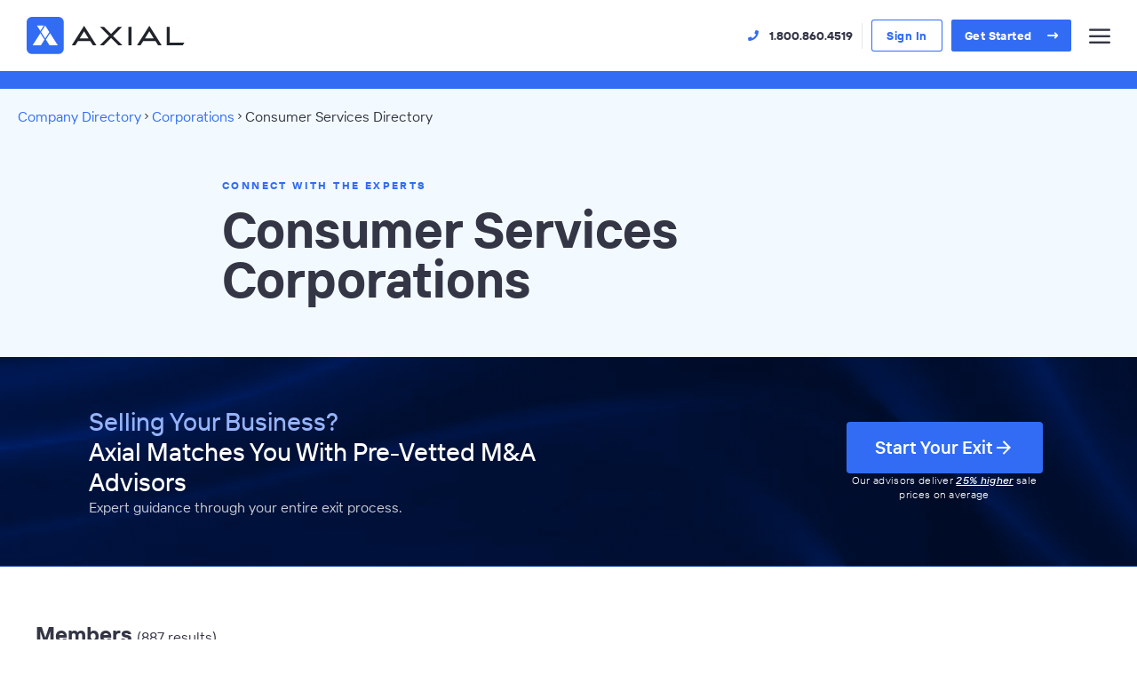

--- FILE ---
content_type: text/html; charset=UTF-8
request_url: https://www.axial.net/forum/companies/consumer-services-corporations/
body_size: 34391
content:
<!DOCTYPE html>
<html lang="en">
<head>
	<meta charset="utf-8" />
<script>
var gform;gform||(document.addEventListener("gform_main_scripts_loaded",function(){gform.scriptsLoaded=!0}),document.addEventListener("gform/theme/scripts_loaded",function(){gform.themeScriptsLoaded=!0}),window.addEventListener("DOMContentLoaded",function(){gform.domLoaded=!0}),gform={domLoaded:!1,scriptsLoaded:!1,themeScriptsLoaded:!1,isFormEditor:()=>"function"==typeof InitializeEditor,callIfLoaded:function(o){return!(!gform.domLoaded||!gform.scriptsLoaded||!gform.themeScriptsLoaded&&!gform.isFormEditor()||(gform.isFormEditor()&&console.warn("The use of gform.initializeOnLoaded() is deprecated in the form editor context and will be removed in Gravity Forms 3.1."),o(),0))},initializeOnLoaded:function(o){gform.callIfLoaded(o)||(document.addEventListener("gform_main_scripts_loaded",()=>{gform.scriptsLoaded=!0,gform.callIfLoaded(o)}),document.addEventListener("gform/theme/scripts_loaded",()=>{gform.themeScriptsLoaded=!0,gform.callIfLoaded(o)}),window.addEventListener("DOMContentLoaded",()=>{gform.domLoaded=!0,gform.callIfLoaded(o)}))},hooks:{action:{},filter:{}},addAction:function(o,r,e,t){gform.addHook("action",o,r,e,t)},addFilter:function(o,r,e,t){gform.addHook("filter",o,r,e,t)},doAction:function(o){gform.doHook("action",o,arguments)},applyFilters:function(o){return gform.doHook("filter",o,arguments)},removeAction:function(o,r){gform.removeHook("action",o,r)},removeFilter:function(o,r,e){gform.removeHook("filter",o,r,e)},addHook:function(o,r,e,t,n){null==gform.hooks[o][r]&&(gform.hooks[o][r]=[]);var d=gform.hooks[o][r];null==n&&(n=r+"_"+d.length),gform.hooks[o][r].push({tag:n,callable:e,priority:t=null==t?10:t})},doHook:function(r,o,e){var t;if(e=Array.prototype.slice.call(e,1),null!=gform.hooks[r][o]&&((o=gform.hooks[r][o]).sort(function(o,r){return o.priority-r.priority}),o.forEach(function(o){"function"!=typeof(t=o.callable)&&(t=window[t]),"action"==r?t.apply(null,e):e[0]=t.apply(null,e)})),"filter"==r)return e[0]},removeHook:function(o,r,t,n){var e;null!=gform.hooks[o][r]&&(e=(e=gform.hooks[o][r]).filter(function(o,r,e){return!!(null!=n&&n!=o.tag||null!=t&&t!=o.priority)}),gform.hooks[o][r]=e)}});
</script>

	<meta name="viewport" content="width=device-width, initial-scale=1.0, viewport-fit=cover" />
	<link rel="preload" href="https://www.axial.net/wp-content/themes/axial-2020/assets/fonts/TTInterphasesPro/TT_Interphases_Pro_Variable.woff2" as="font" type="font/woff2" crossorigin />
	<link rel="preload" href="https://www.axial.net/wp-content/themes/axial-2020/assets/fonts/icomoon/fonts/icomoon.woff2?3yvd6r" as="font" type="font/woff2" crossorigin />
	<script>['js','r5s'].forEach(function(attr){document.documentElement.setAttribute(attr,'')})</script>
	<link rel="shortcut icon" type="image/x-icon" href="https://www.axial.net/wp-content/themes/axial-2020/assets/images/favicon.ico" />
		<style>img:is([sizes="auto" i], [sizes^="auto," i]) { contain-intrinsic-size: 3000px 1500px }</style>
	<style id="nelio-ab-testing-overlay" type="text/css">@keyframes nelio-ab-testing-overlay{to{width:0;height:0}}body:not(.nab-done)::before,body:not(.nab-done)::after{animation:1ms 3000ms linear nelio-ab-testing-overlay forwards!important;background:#fff!important;display:block!important;content:""!important;position:fixed!important;top:0!important;left:0!important;width:100vw;height:120vh;pointer-events:none!important;z-index:9999999999!important}html.nab-redirecting body::before,html.nab-redirecting body::after{animation:none!important}</style>
<!-- Search Engine Optimization by Rank Math PRO - https://rankmath.com/ -->
<title>Top Consumer Services Corporations with Recent Private M&A Activity | Axial</title>
<meta name="robots" content="follow, index"/>
<link rel="canonical" href="https://www.axial.net/forum/companies/consumer-services-corporations/" />
<meta property="og:locale" content="en_US" />
<meta property="og:type" content="website" />
<meta property="og:url" content="https://www.axial.net/forum/companies/consumer-services-corporations/" />
<meta property="og:site_name" content="Axial" />
<meta property="og:image" content="https://www.axial.net/wp-content/uploads/2025/06/v.1-1024x538.jpg" />
<meta property="og:image:secure_url" content="https://www.axial.net/wp-content/uploads/2025/06/v.1-1024x538.jpg" />
<meta property="og:image:width" content="1024" />
<meta property="og:image:height" content="538" />
<meta property="og:image:type" content="image/jpeg" />
<meta name="twitter:card" content="summary_large_image" />
<meta name="twitter:site" content="@AxialCo" />
<meta name="twitter:image" content="https://www.axial.net/wp-content/uploads/2025/06/v.1-1024x538.jpg" />
<script type="application/ld+json" class="rank-math-schema-pro">{"@context":"https://schema.org","@graph":[{"@type":"Organization","@id":"https://www.axial.net/#organization","name":"Axial","sameAs":["https://www.facebook.com/axial.net/","https://twitter.com/AxialCo","https://www.linkedin.com/company/axial"]},{"@type":"WebSite","@id":"https://www.axial.net/#website","url":"https://www.axial.net","name":"Axial","publisher":{"@id":"https://www.axial.net/#organization"},"inLanguage":"en-US"},{"@type":"BreadcrumbList","@id":"https://www.axial.net/forum/companies/consumer-services-corporations/#breadcrumb","itemListElement":[{"@type":"ListItem","position":"1","item":{"@id":"https://www.axial.net","name":"Home"}},{"@type":"ListItem","position":"2","item":{"@id":"https://www.axial.net/forum/companies","name":"Company Directory"}},{"@type":"ListItem","position":"3","item":{"@id":"https://www.axial.net/forum/companies/corporations","name":"Corporations"}},{"@type":"ListItem","position":"4","item":{"@id":"https://www.axial.net/forum/companies/consumer-services-corporations","name":"Consumer Services Directory"}}]},{"@type":"CollectionPage","@id":"https://www.axial.net/forum/companies/consumer-services-corporations/#webpage","url":"https://www.axial.net/forum/companies/consumer-services-corporations/","isPartOf":{"@id":"https://www.axial.net/#website"},"inLanguage":"en-US","breadcrumb":{"@id":"https://www.axial.net/forum/companies/consumer-services-corporations/#breadcrumb"},"mainEntity":{"@id":"https://www.axial.net/forum/companies/consumer-services-corporations/#itemlist"}},{"@type":"ItemList","@id":"https://www.axial.net/forum/companies/consumer-services-corporations/#itemlist","name":"Consumer Services Corporations","numberOfItems":"887","itemListElement":[{"@type":"ListItem","position":"1","item":{"@type":"Organization","name":"In Charge Electrical Services, LLC","url":"https://www.axial.net/company/in-charge-electrical-services-llc/#organization"}},{"@type":"ListItem","position":"2","item":{"@type":"Organization","name":"Pharmex Direct Inc.","url":"https://www.axial.net/company/pharmex-direct-inc/#organization"}},{"@type":"ListItem","position":"3","item":{"@type":"Organization","name":"Circa Enterprises","url":"https://www.axial.net/company/circa-enterprises/#organization"}},{"@type":"ListItem","position":"4","item":{"@type":"Organization","name":"PurposeCare","url":"https://www.axial.net/company/purposecare/#organization"}},{"@type":"ListItem","position":"5","item":{"@type":"Organization","name":"Smart Care Solutions","url":"https://www.axial.net/company/smart-care-solutions/#organization"}},{"@type":"ListItem","position":"6","item":{"@type":"Organization","name":"Authority Brands","url":"https://www.axial.net/company/authority-brands/#organization"}},{"@type":"ListItem","position":"7","item":{"@type":"Organization","name":"Halma plc","url":"https://www.axial.net/company/halma/#organization"}},{"@type":"ListItem","position":"8","item":{"@type":"Organization","name":"Angels of Care","url":"https://www.axial.net/company/angels-of-care/#organization"}},{"@type":"ListItem","position":"9","item":{"@type":"Organization","name":"Netrition","url":"https://www.axial.net/company/netrition/#organization"}},{"@type":"ListItem","position":"10","item":{"@type":"Organization","name":"Project Chesapeake","url":"https://www.axial.net/company/project-chesapeake/#organization"}},{"@type":"ListItem","position":"11","item":{"@type":"Organization","name":"Wilkins Media","url":"https://www.axial.net/company/wilkins-media/#organization"}},{"@type":"ListItem","position":"12","item":{"@type":"Organization","name":"Straive","url":"https://www.axial.net/company/straive/#organization"}},{"@type":"ListItem","position":"13","item":{"@type":"Organization","name":"Support Inc.","url":"https://www.axial.net/company/support-inc/#organization"}},{"@type":"ListItem","position":"14","item":{"@type":"Organization","name":"Dragonfly Pond Works","url":"https://www.axial.net/company/dragonflypondworkscom/#organization"}},{"@type":"ListItem","position":"15","item":{"@type":"Organization","name":"Elevation Supplies","url":"https://www.axial.net/company/elevation-supplies/#organization"}},{"@type":"ListItem","position":"16","item":{"@type":"Organization","name":"UMI | Upper Midwest Industries","url":"https://www.axial.net/company/umi-upper-midwest-industries/#organization"}},{"@type":"ListItem","position":"17","item":{"@type":"Organization","name":"Gulf Coast Brothers Group, LP","url":"https://www.axial.net/company/gulf-coast-brothers-group-lp/#organization"}},{"@type":"ListItem","position":"18","item":{"@type":"Organization","name":"Risk Mitigation Consulting","url":"https://www.axial.net/company/risk-mitigation-consulting/#organization"}},{"@type":"ListItem","position":"19","item":{"@type":"Organization","name":"Ces Red Logistica","url":"https://www.axial.net/company/ces-red-logistica/#organization"}},{"@type":"ListItem","position":"20","item":{"@type":"Organization","name":"Nuts.com","url":"https://www.axial.net/company/nutscom/#organization"}}]}]}</script>
<!-- /Rank Math WordPress SEO plugin -->

<link rel='dns-prefetch' href='//js.hs-scripts.com' />
<link rel="alternate" type="application/rss+xml" title="Axial &raquo; Feed" href="https://www.axial.net/feed/" />
<link rel="alternate" type="application/rss+xml" title="Axial &raquo; Comments Feed" href="https://www.axial.net/comments/feed/" />
<script>
window._wpemojiSettings = {"baseUrl":"https:\/\/s.w.org\/images\/core\/emoji\/15.1.0\/72x72\/","ext":".png","svgUrl":"https:\/\/s.w.org\/images\/core\/emoji\/15.1.0\/svg\/","svgExt":".svg","source":{"concatemoji":"https:\/\/www.axial.net\/wp-includes\/js\/wp-emoji-release.min.js?ver=6.8.3"}};
/*! This file is auto-generated */
!function(i,n){var o,s,e;function c(e){try{var t={supportTests:e,timestamp:(new Date).valueOf()};sessionStorage.setItem(o,JSON.stringify(t))}catch(e){}}function p(e,t,n){e.clearRect(0,0,e.canvas.width,e.canvas.height),e.fillText(t,0,0);var t=new Uint32Array(e.getImageData(0,0,e.canvas.width,e.canvas.height).data),r=(e.clearRect(0,0,e.canvas.width,e.canvas.height),e.fillText(n,0,0),new Uint32Array(e.getImageData(0,0,e.canvas.width,e.canvas.height).data));return t.every(function(e,t){return e===r[t]})}function u(e,t,n){switch(t){case"flag":return n(e,"\ud83c\udff3\ufe0f\u200d\u26a7\ufe0f","\ud83c\udff3\ufe0f\u200b\u26a7\ufe0f")?!1:!n(e,"\ud83c\uddfa\ud83c\uddf3","\ud83c\uddfa\u200b\ud83c\uddf3")&&!n(e,"\ud83c\udff4\udb40\udc67\udb40\udc62\udb40\udc65\udb40\udc6e\udb40\udc67\udb40\udc7f","\ud83c\udff4\u200b\udb40\udc67\u200b\udb40\udc62\u200b\udb40\udc65\u200b\udb40\udc6e\u200b\udb40\udc67\u200b\udb40\udc7f");case"emoji":return!n(e,"\ud83d\udc26\u200d\ud83d\udd25","\ud83d\udc26\u200b\ud83d\udd25")}return!1}function f(e,t,n){var r="undefined"!=typeof WorkerGlobalScope&&self instanceof WorkerGlobalScope?new OffscreenCanvas(300,150):i.createElement("canvas"),a=r.getContext("2d",{willReadFrequently:!0}),o=(a.textBaseline="top",a.font="600 32px Arial",{});return e.forEach(function(e){o[e]=t(a,e,n)}),o}function t(e){var t=i.createElement("script");t.src=e,t.defer=!0,i.head.appendChild(t)}"undefined"!=typeof Promise&&(o="wpEmojiSettingsSupports",s=["flag","emoji"],n.supports={everything:!0,everythingExceptFlag:!0},e=new Promise(function(e){i.addEventListener("DOMContentLoaded",e,{once:!0})}),new Promise(function(t){var n=function(){try{var e=JSON.parse(sessionStorage.getItem(o));if("object"==typeof e&&"number"==typeof e.timestamp&&(new Date).valueOf()<e.timestamp+604800&&"object"==typeof e.supportTests)return e.supportTests}catch(e){}return null}();if(!n){if("undefined"!=typeof Worker&&"undefined"!=typeof OffscreenCanvas&&"undefined"!=typeof URL&&URL.createObjectURL&&"undefined"!=typeof Blob)try{var e="postMessage("+f.toString()+"("+[JSON.stringify(s),u.toString(),p.toString()].join(",")+"));",r=new Blob([e],{type:"text/javascript"}),a=new Worker(URL.createObjectURL(r),{name:"wpTestEmojiSupports"});return void(a.onmessage=function(e){c(n=e.data),a.terminate(),t(n)})}catch(e){}c(n=f(s,u,p))}t(n)}).then(function(e){for(var t in e)n.supports[t]=e[t],n.supports.everything=n.supports.everything&&n.supports[t],"flag"!==t&&(n.supports.everythingExceptFlag=n.supports.everythingExceptFlag&&n.supports[t]);n.supports.everythingExceptFlag=n.supports.everythingExceptFlag&&!n.supports.flag,n.DOMReady=!1,n.readyCallback=function(){n.DOMReady=!0}}).then(function(){return e}).then(function(){var e;n.supports.everything||(n.readyCallback(),(e=n.source||{}).concatemoji?t(e.concatemoji):e.wpemoji&&e.twemoji&&(t(e.twemoji),t(e.wpemoji)))}))}((window,document),window._wpemojiSettings);
</script>
<link rel='stylesheet' id='ax-app-css' href='https://www.axial.net/wp-content/themes/axial-2020/assets/styles/app.css?ver=1768773560' media='all' />
<link rel='stylesheet' id='company-directory-infowall-css-css' href='https://www.axial.net/wp-content/themes/axial-2020/pages/company-directory/styles/infowall.css?ver=1768773560' media='all' />
<style id='wp-emoji-styles-inline-css'>

	img.wp-smiley, img.emoji {
		display: inline !important;
		border: none !important;
		box-shadow: none !important;
		height: 1em !important;
		width: 1em !important;
		margin: 0 0.07em !important;
		vertical-align: -0.1em !important;
		background: none !important;
		padding: 0 !important;
	}
</style>
<style id='classic-theme-styles-inline-css'>
/*! This file is auto-generated */
.wp-block-button__link{color:#fff;background-color:#32373c;border-radius:9999px;box-shadow:none;text-decoration:none;padding:calc(.667em + 2px) calc(1.333em + 2px);font-size:1.125em}.wp-block-file__button{background:#32373c;color:#fff;text-decoration:none}
</style>
<style id='safe-svg-svg-icon-style-inline-css'>
.safe-svg-cover{text-align:center}.safe-svg-cover .safe-svg-inside{display:inline-block;max-width:100%}.safe-svg-cover svg{fill:currentColor;height:100%;max-height:100%;max-width:100%;width:100%}

</style>
<style id='pdfemb-pdf-embedder-viewer-style-inline-css'>
.wp-block-pdfemb-pdf-embedder-viewer{max-width:none}

</style>
<link rel='stylesheet' id='axial-hubspot-iframe-css' href='https://www.axial.net/wp-content/plugins/axial-hubspot-iframe/shortcode.css?ver=1768773560' media='all' />
<script src="https://www.axial.net/wp-includes/js/jquery/jquery.min.js?ver=3.7.1" id="jquery-core-js"></script>
<script defer='defer' src="https://www.axial.net/wp-content/plugins/gravityforms/js/jquery.json.min.js?ver=2.9.24" id="gform_json-js"></script>
<script id="gform_gravityforms-js-extra">
var gf_global = {"gf_currency_config":{"name":"U.S. Dollar","symbol_left":"$","symbol_right":"","symbol_padding":"","thousand_separator":",","decimal_separator":".","decimals":2,"code":"USD"},"base_url":"https:\/\/www.axial.net\/wp-content\/plugins\/gravityforms","number_formats":[],"spinnerUrl":"https:\/\/www.axial.net\/wp-content\/plugins\/gravityforms\/images\/spinner.svg","version_hash":"d65240a97f3cf8c6ae5dcedfb1b8a8ce","strings":{"newRowAdded":"New row added.","rowRemoved":"Row removed","formSaved":"The form has been saved.  The content contains the link to return and complete the form."}};
var gform_i18n = {"datepicker":{"days":{"monday":"Mo","tuesday":"Tu","wednesday":"We","thursday":"Th","friday":"Fr","saturday":"Sa","sunday":"Su"},"months":{"january":"January","february":"February","march":"March","april":"April","may":"May","june":"June","july":"July","august":"August","september":"September","october":"October","november":"November","december":"December"},"firstDay":0,"iconText":"Select date"}};
var gf_legacy_multi = {"25":"1"};
var gform_gravityforms = {"strings":{"invalid_file_extension":"This type of file is not allowed. Must be one of the following:","delete_file":"Delete this file","in_progress":"in progress","file_exceeds_limit":"File exceeds size limit","illegal_extension":"This type of file is not allowed.","max_reached":"Maximum number of files reached","unknown_error":"There was a problem while saving the file on the server","currently_uploading":"Please wait for the uploading to complete","cancel":"Cancel","cancel_upload":"Cancel this upload","cancelled":"Cancelled","error":"Error","message":"Message"},"vars":{"images_url":"https:\/\/www.axial.net\/wp-content\/plugins\/gravityforms\/images"}};
</script>
<script defer='defer' src="https://www.axial.net/wp-content/plugins/gravityforms/js/gravityforms.min.js?ver=2.9.24" id="gform_gravityforms-js"></script>
<script id="gform_conditional_logic-js-extra">
var gf_legacy = {"is_legacy":"1"};
</script>
<script defer='defer' src="https://www.axial.net/wp-content/plugins/gravityforms/js/conditional_logic.min.js?ver=2.9.24" id="gform_conditional_logic-js"></script>
<script defer='defer' src="https://www.axial.net/wp-content/plugins/gravityforms/assets/js/dist/utils.min.js?ver=48a3755090e76a154853db28fc254681" id="gform_gravityforms_utils-js"></script>
<script defer='defer' src="https://www.axial.net/wp-content/plugins/gravity-forms-advanced-conditional-logic/includes/assets/js/gfacl_logic.js?ver=2.5.0" id="gfacl_logic-js"></script>
<script defer='defer' src="https://www.axial.net/wp-content/plugins/gravity-forms-advanced-conditional-logic/includes/assets/js/operators/isInListOperator.js?ver=2.5.0" id="gfacl_is_in_list_operator-js"></script>
<script defer='defer' src="https://www.axial.net/wp-content/plugins/gravity-forms-advanced-conditional-logic/includes/assets/js/operators/notContainsOperator.js?ver=2.5.0" id="gfacl_not_contains_operator-js"></script>
<script id="nelio-ab-testing-main-js-before" data-cfasync="false">
window.nabIsLoading=true;window.nabSettings={"alternativeUrls":[],"api":{"mode":"native","url":"https:\/\/api.nelioabtesting.com\/v1"},"cookieTesting":false,"excludeBots":true,"experiments":[{"active":true,"id":69933,"type":"nab\/php","alternatives":[[],[]],"goals":[{"id":0,"name":"RM Submissions","conversionActions":[{"type":"nab\/form-submission","attributes":{"formType":"nab_gravity_form","formId":43},"active":true}]},{"id":1,"name":"Advisor Finder Submissions","conversionActions":[{"type":"nab\/form-submission","attributes":{"formType":"nab_gravity_form","formId":23},"active":true}]}],"segments":[],"segmentEvaluation":"tested-page","heatmapTracking":false,"pageViewTracking":"header"}],"gdprCookie":{"name":"","value":""},"heatmaps":[],"hideQueryArgs":false,"ignoreTrailingSlash":true,"isGA4Integrated":true,"isStagingSite":false,"isTestedPostRequest":false,"maxCombinations":24,"nabPosition":"first","numOfAlternatives":2,"optimizeXPath":true,"participationChance":5,"postId":false,"preloadQueryArgUrls":[],"segmentMatching":"some","singleConvPerView":true,"site":"b5fc59af-34e8-4eaa-b41c-3b964990dc1d","throttle":{"global":0,"woocommerce":5},"timezone":"America\/New_York","useControlUrl":false,"useSendBeacon":true,"version":"8.2.2"};
</script>
<script src="https://www.axial.net/wp-content/plugins/nelio-ab-testing/assets/dist/js/public.js?ver=64acc8884e3780aca0fe" id="nelio-ab-testing-main-js" data-cfasync="false"></script>
<script src="https://www.axial.net/wp-content/plugins/nelio-ab-testing/assets/dist/js/visitor-type.js?ver=fed1bd0d2f7778dac059" id="nelio-ab-testing-visitor-type-js"></script>
<link rel="https://api.w.org/" href="https://www.axial.net/wp-json/" /><link rel="EditURI" type="application/rsd+xml" title="RSD" href="https://www.axial.net/xmlrpc.php?rsd" />
			<!-- DO NOT COPY THIS SNIPPET! Start of Page Analytics Tracking for HubSpot WordPress plugin v11.3.33-->
			<script class="hsq-set-content-id" data-content-id="standard-page">
				var _hsq = _hsq || [];
				_hsq.push(["setContentType", "standard-page"]);
			</script>
			<!-- DO NOT COPY THIS SNIPPET! End of Page Analytics Tracking for HubSpot WordPress plugin -->
			<meta name="description" content="Explore 887 Consumer Services Corporations with recent M&amp;A activity. Axial is an M&amp;A platform that connects business owners, investors, and M&amp;A advisors around live deals in the lower middle market." /><link rel="icon" href="https://www.axial.net/wp-content/uploads/2024/12/cropped-00_Axial-favicon-120x120.png" sizes="32x32" />
<link rel="icon" href="https://www.axial.net/wp-content/uploads/2024/12/cropped-00_Axial-favicon-200x200.png" sizes="192x192" />
<link rel="apple-touch-icon" href="https://www.axial.net/wp-content/uploads/2024/12/cropped-00_Axial-favicon-200x200.png" />
<meta name="msapplication-TileImage" content="https://www.axial.net/wp-content/uploads/2024/12/cropped-00_Axial-favicon-300x300.png" />
		<style id="wp-custom-css">
			.wpdt-c label, div#table_1_0_filter_sections {
	font-family: 'Inter', sans-serif !important;
}

.wpDataTablesFilter .wpDataTableFilterSection:not(#wdt-clear-filters-button-block):not(#wdt-pf-search-filters-button-block) {
	min-height: none !important;
	margin-bottom: 0px !important;
}

.wpDataTablesWrapper {
	margin-bottom: 0px !important;
}

div#table_1_0_filter_sections.wpDataTableFilterSection {
	padding:0px !important;
}		</style>
					<!-- Google Tag Manager -->
		<script>(function(w,d,s,l,i){w[l]=w[l]||[];w[l].push({'gtm.start':
				new Date().getTime(),event:'gtm.js'});var f=d.getElementsByTagName(s)[0],
				j=d.createElement(s),dl=l!='dataLayer'?'&l='+l:'';j.async=true;j.src=
				'https://www.googletagmanager.com/gtm.js?id='+i+dl;f.parentNode.insertBefore(j,f);
			})(window,document,'script','dataLayer','GTM-57MMZLK');</script>
		<!-- End Google Tag Manager -->
	</head>
<body class="blog wp-theme-axial-2020 nab nab-0">
		<!-- Google Tag Manager (noscript) -->
	<noscript>
		<iframe
			src="https://www.googletagmanager.com/ns.html?id=GTM-57MMZLK"
			height="0"
			width="0"
			style="display:none;visibility:hidden"
		></iframe>
	</noscript>
	<!-- End Google Tag Manager (noscript) -->
		<div class="root1"  data-nosnippet>
		<div class="root1-wrap">
						<header class="top1 -large" id="top" data-stickywatch>
				<div class="top1-wrap -contain">
					<p class="logo1">
						<a href="https://www.axial.net"  accesskey="h" aria-label="Axial">
								<svg viewBox="0 0 730 168" fill="none" xmlns="http://www.w3.org/2000/svg">
		<rect class="-blue" y="0.148285" width="166.614" height="167" rx="23" fill="#326CF4"/>
		<path class="-white" d="M99.4943 64.6277L83.3064 39.1906L64.7789 68.3006L75.705 85.4715L83.3064 97.4147L101.834 68.3006L99.4943 64.6277Z" fill="white"/>
		<path class="-white" d="M105.017 73.3022L87.8313 100.307L86.4896 102.412L102.879 128.164H139.929L105.017 73.3022Z" fill="white"/>
		<path class="-white" d="M76.9807 39.1321H46.219L61.6019 63.3043L76.9807 39.1321Z" fill="white"/>
		<path class="-white" d="M78.7828 100.307L61.6012 73.3022L26.6846 128.164H63.7352L80.1244 102.412L78.7828 100.307Z" fill="white"/>
		<path class="-name" fill-rule="evenodd" clip-rule="evenodd" d="M258.046 64.9874L238.21 96.5088H277.881L258.046 64.9874ZM218.605 127.648H202.614L258.046 39.6483L313.478 127.648H297.486L285.492 108.568H230.599L218.605 127.648ZM550.963 64.9874L531.128 96.5088H570.801L550.963 64.9874ZM511.525 127.648H495.533L550.963 39.6483L606.396 127.648H590.404L578.411 108.568H523.518L511.525 127.648ZM471.006 127.648H457.09V45.4484H471.006V127.648ZM428.647 45.4484H410.426L379.133 76.8171L347.537 45.4484H329.316L370.061 85.8994L328.469 127.648H346.69L379.21 95.0581L412.039 127.648H430.261L388.282 85.8994L428.647 45.4484ZM642.224 45.4484V115.513H708.649L700.962 127.648H629.152V45.4484H642.224Z" fill="#21252B"/>
		<path class="-tm" d="M721.26 98.6643H720.645V94.1612H718.951V93.6269H722.951V94.1612H721.26V98.6643Z" fill="#DDDFE4"/>
		<path class="-tm" d="M727.176 97.2905L725.331 94.6191V98.6643H724.716V93.6269H725.331L727.176 96.3746L729.021 93.6269H729.637V98.6643H729.021V94.6191L727.176 97.2905Z" fill="#DDDFE4"/>
	</svg>
							</a>
					</p>
					<nav class="skips1">
						<ul>
							<li><a href="#nav" accesskey="n">Skip to navigation [n]</a></li>
							<li><a href="#content" accesskey="c">Skip to content [c]</a></li>
							<li><a href="#footer" accesskey="f">Skip to footer [f]</a></li>
						</ul>
					</nav>
					<h2 class="top1-toggler"><a href="#" data-nav-toggle class="icon-menu" aria-label="Menu"><span>Menu</span></a></h2>

					<nav class="nav1">
						<ul class="nav1-main">
															<li>
									<a href="#" data-prevent-default="click">
										Acquirers																					<i class="icon-caret-down"></i>
																			</a>
																			<ul class="-odd">
																							<li>
													<a href="https://www.axial.net/how-it-works/buying-investing/?utm_campaign=navbar-buyside">
														<strong>Source Lower Middle Market Deals</strong>
																													<br /><span>Source Relevant Lower Middle Market Acquisition and Capital Raise Opportunities</span>
																											</a>
												</li>
																							<li>
													<a href="https://www.axial.net/network-stats/?utm_campaign=navbar-buyside">
														<strong>Network Overview</strong>
																													<br /><span>Review Network Composition and Recent Deal Activity on Axial.</span>
																											</a>
												</li>
																							<li>
													<a href="https://www.axial.net/reviews/?utm_campaign=navbar-reviews">
														<strong>Member Reviews</strong>
																													<br /><span>Review Video Testimonials and Written Reviews From Current Axial Members.</span>
																											</a>
												</li>
																							<li>
													<a href="https://www.axial.net/trends-dashboard/">
														<strong>Deal Flow Dashboard</strong>
																													<br /><span>Analyze Market Trends and Live Deal Flow Activity on Axial.</span>
																											</a>
												</li>
																							<li>
													<a href="https://www.axial.net/winning-loi-hub/">
														<strong>LOI Comparables</strong>
																													<br /><span>Review Valuations and Deal Terms Associated with Executed LOIs.</span>
																											</a>
												</li>
																					</ul>
																	</li>
															<li>
									<a href="#" data-prevent-default="click">
										M&A Advisors																					<i class="icon-caret-down"></i>
																			</a>
																			<ul class="-odd">
																							<li>
													<a href="https://www.axial.net/how-it-works/selling-raising/">
														<strong>Connect with Buyers & Investors</strong>
																													<br /><span>Find, Research, and Connect with Financial Investors & Strategic Buyers</span>
																											</a>
												</li>
																							<li>
													<a href="https://www.axial.net/network-stats/?utm_campaign=navbar-sellside">
														<strong>Network Overview</strong>
																													<br /><span>Review Network Composition and Recent Deal Activity on Axial</span>
																											</a>
												</li>
																							<li>
													<a href="https://www.axial.net/reviews/?utm_campaign=navbar-reviews-sellside">
														<strong>Member Reviews</strong>
																													<br /><span>Review Video Testimonials and Written Reviews From Current Axial Members.</span>
																											</a>
												</li>
																					</ul>
																	</li>
															<li>
									<a href="https://www.axial.net/how-it-works/hiring-an-advisor/" >
										Owners																					<i class="icon-caret-down"></i>
																			</a>
																			<ul class="-odd">
																							<li>
													<a href="https://www.axial.net/hiring-an-advisor/?utm_campaign=navbar">
														<strong>Hire an M&A Advisor</strong>
																													<br /><span>Partner With an Axial Exit Consultant to Hire a Great M&A Advisor</span>
																											</a>
												</li>
																							<li>
													<a href="https://www.axial.net/selling-and-raising-for-owners/">
														<strong>Sell Your Business</strong>
																													<br /><span>Sharpen your exit plan. Assemble your deal team. Avoid costly mistakes.</span>
																											</a>
												</li>
																							<li>
													<a href="https://www.axial.net/business-valuation-calculator?utm_campaign=valcalc-owner-menu">
														<strong>Valuation Calculator</strong>
																													<br /><span>What’s Your Business Really Worth? Get a Valuation in 60 Seconds</span>
																											</a>
												</li>
																							<li>
													<a href="https://www.axial.net/resources-for-business-owners/">
														<strong>Owner Resource Center</strong>
																													<br /><span>Articles & Resources for Owners Preparing for an Exit</span>
																											</a>
												</li>
																							<li>
													<a href="https://www.axial.net/buyer-demand-calculator/">
														<strong>Buyer Demand Report</strong>
																													<br /><span>How Many Buyers Are Interested In Your Business?</span>
																											</a>
												</li>
																					</ul>
																	</li>
															<li>
									<a href="https://www.axial.net/business-valuation-calculator?utm_source=navbar&utm_medium=navbar&utm_campaign=valcalc-navbar" >
										Valuation Calculator																			</a>
																	</li>
															<li>
									<a href="#" data-prevent-default="click">
										Closed Deals																					<i class="icon-caret-down"></i>
																			</a>
																			<ul class="-even">
																							<li>
													<a href="https://www.axial.net/closed-deals/">
														<strong>Closed Deals</strong>
																													<br /><span>A Selection of Closed Transactions on Axial, Sorted by Industry</span>
																											</a>
												</li>
																							<li>
													<a href="https://www.axial.net/forum_tag/closed-deals/?utm_campaign=tag">
														<strong>Case Studies</strong>
																													<br /><span>Case Studies of Deals that Successfully Closed on Axial</span>
																											</a>
												</li>
																					</ul>
																	</li>
															<li>
									<a href="#" data-prevent-default="click">
										Resources																					<i class="icon-caret-down"></i>
																			</a>
																			<ul class="-odd">
																							<li>
													<a href="https://www.axial.net/whoweare/">
														<strong>What is Axial?</strong>
																													<br /><span>The Story & Background Behind Axial’s Private Deal Platform</span>
																											</a>
												</li>
																							<li>
													<a href="https://www.axial.net/forum/">
														<strong>Middle Market Review</strong>
																													<br /><span>Weekly Articles & Reports Covering Private Capital Markets</span>
																											</a>
												</li>
																							<li>
													<a href="https://www.axial.net/winning-loi-hub/">
														<strong>The Winning LOI Hub</strong>
																													<br /><span>Valuation Data & Key Deal Terms From 100 Executed LOIs</span>
																											</a>
												</li>
																							<li>
													<a href="https://www.axial.net/forum_tag/podcast/?utm_campaign=site-nav">
														<strong>Axial's Podcast</strong>
																													<br /><span>The Masters in Small Business Podcast, Hosted by Axial’s CEO</span>
																											</a>
												</li>
																							<li>
													<a href="https://www.axial.net/forum/resources/">
														<strong>eBooks & Tools</strong>
																													<br /><span>Free eBooks & Tools for Owners & Deal Professionals</span>
																											</a>
												</li>
																							<li>
													<a href="https://www.axial.net/whoweare/">
														<strong>Meet the Team</strong>
																													<br /><span>Meet Axial’s Team, Headquartered in New York</span>
																											</a>
												</li>
																							<li>
													<a href="https://www.axial.net/whoweare/careers-at-axial-1/">
														<strong>Careers at Axial</strong>
																													<br /><span>Explore Axial’s Values, Benefits, and Current Open Positions</span>
																											</a>
												</li>
																					</ul>
																	</li>
													</ul>
					</nav>
										<div class="actions1">
													<p class="actions1-phone -as:1"><a href="tel:1.800.860.4519"><i class="icon-phone"></i> <span>1.800.860.4519</span></a></p>
												<p class="actions1-buttons">
															<a href="https://network.axial.net/sign-in" class="button1 -small -ghost"><span>Sign In</span></a>
																						<a href="https://www.axial.net/request-information?utm_campaign=navbar-join" class="button1 -small"><span>Get Started</span><i class="icon-arrow-right"></i></a>
													</p>
					</div>
				</div>
			</header>

			<nav class="nav3">
				<div class="nav3-wrap">
					<ul class="nav3-main">
													<li>
								<a href="#" toggle="^li/is-open">
									Acquirers																			<i class="icon-caret-down" toggle="^li/is-open"></i>
																	</a>
																	<ul data-heightwatch>
																					<li><a href="https://www.axial.net/how-it-works/buying-investing/?utm_campaign=navbar-buyside">Source Lower Middle Market Deals</a></li>
																					<li><a href="https://www.axial.net/network-stats/?utm_campaign=navbar-buyside">Network Overview</a></li>
																					<li><a href="https://www.axial.net/reviews/?utm_campaign=navbar-reviews">Member Reviews</a></li>
																					<li><a href="https://www.axial.net/trends-dashboard/">Deal Flow Dashboard</a></li>
																					<li><a href="https://www.axial.net/winning-loi-hub/">LOI Comparables</a></li>
																			</ul>
															<li>
													<li>
								<a href="#" toggle="^li/is-open">
									M&A Advisors																			<i class="icon-caret-down" toggle="^li/is-open"></i>
																	</a>
																	<ul data-heightwatch>
																					<li><a href="https://www.axial.net/how-it-works/selling-raising/">Connect with Buyers & Investors</a></li>
																					<li><a href="https://www.axial.net/network-stats/?utm_campaign=navbar-sellside">Network Overview</a></li>
																					<li><a href="https://www.axial.net/reviews/?utm_campaign=navbar-reviews-sellside">Member Reviews</a></li>
																			</ul>
															<li>
													<li>
								<a href="https://www.axial.net/how-it-works/hiring-an-advisor/" >
									Owners																			<i class="icon-caret-down" toggle="^li/is-open"></i>
																	</a>
																	<ul data-heightwatch>
																					<li><a href="https://www.axial.net/hiring-an-advisor/?utm_campaign=navbar">Hire an M&A Advisor</a></li>
																					<li><a href="https://www.axial.net/selling-and-raising-for-owners/">Sell Your Business</a></li>
																					<li><a href="https://www.axial.net/business-valuation-calculator?utm_campaign=valcalc-owner-menu">Valuation Calculator</a></li>
																					<li><a href="https://www.axial.net/resources-for-business-owners/">Owner Resource Center</a></li>
																					<li><a href="https://www.axial.net/buyer-demand-calculator/">Buyer Demand Report</a></li>
																			</ul>
															<li>
													<li>
								<a href="https://www.axial.net/business-valuation-calculator?utm_source=navbar&utm_medium=navbar&utm_campaign=valcalc-navbar" >
									Valuation Calculator																	</a>
															<li>
													<li>
								<a href="#" toggle="^li/is-open">
									Closed Deals																			<i class="icon-caret-down" toggle="^li/is-open"></i>
																	</a>
																	<ul data-heightwatch>
																					<li><a href="https://www.axial.net/closed-deals/">Closed Deals</a></li>
																					<li><a href="https://www.axial.net/forum_tag/closed-deals/?utm_campaign=tag">Case Studies</a></li>
																			</ul>
															<li>
													<li>
								<a href="#" toggle="^li/is-open">
									Resources																			<i class="icon-caret-down" toggle="^li/is-open"></i>
																	</a>
																	<ul data-heightwatch>
																					<li><a href="https://www.axial.net/whoweare/">What is Axial?</a></li>
																					<li><a href="https://www.axial.net/forum/">Middle Market Review</a></li>
																					<li><a href="https://www.axial.net/winning-loi-hub/">The Winning LOI Hub</a></li>
																					<li><a href="https://www.axial.net/forum_tag/podcast/?utm_campaign=site-nav">Axial's Podcast</a></li>
																					<li><a href="https://www.axial.net/forum/resources/">eBooks & Tools</a></li>
																					<li><a href="https://www.axial.net/whoweare/">Meet the Team</a></li>
																					<li><a href="https://www.axial.net/whoweare/careers-at-axial-1/">Careers at Axial</a></li>
																			</ul>
															<li>
											</ul>
											<p class="nav3-action">
							<a href="https://www.axial.net/request-information?utm_campaign=navbar-join" class="button1 -block -between -white">
								<span>Get Started</span>
								<i class="icon-arrow-right"></i>
							</a>
						</p>
																<p class="nav3-action">
							<a href="https://network.axial.net/sign-in" class="button1 -block -between -blue-white-border" target="_blank">
								<span>Sign In</span>
								<i class="icon-arrow-right"></i>
							</a>
						</p>
									</div>
			</nav>
			<section class="content1" id="content" data-warning="Your browser is outdated, it will not render this page properly, please upgrade.">
    <div class="wrap1 -py:0" data-clickcount="3">
        <div class="wrap1-inner -contain">
            <div class="line2 -decontain"></div>
            <div class="header3 -decontain -mb:0">
                                    <div class="breadcrumbs1 -decontain" data-breadcrumbs>
                        <div class="breadcrumbs1__list -no-global">
                            <div class="breadcrumbs1__list-items body-compact-02" data-breadcrumbs-list-items>
                                <a href="https://www.axial.net/forum/companies">
                                    Company Directory
                                </a>
                                <svg><use href="https://www.axial.net/wp-content/themes/axial-2020/assets/images/remixicon.symbol.svg?version=4.6.0#ri-arrow-right-s-line"></use></svg>                                                                    <a href="https://www.axial.net/forum/companies/corporations">
                                        Corporations                                    </a>
                                    <svg><use href="https://www.axial.net/wp-content/themes/axial-2020/assets/images/remixicon.symbol.svg?version=4.6.0#ri-arrow-right-s-line"></use></svg>                                    <span>
                                        Consumer Services Directory
                                    </span>
                                                            </div>
                            <div class="breadcrumbs1__dropdown -no-global" data-breadcrumbs-dropdown>
                                <div class="breadcrumbs1__dropdown-background">
                                    <div class="breadcrumbs1__dropdown-back body-compact-02 m-body-compact-01">
                                                                                    <a href="https://www.axial.net/forum/companies/corporations">
                                                <svg><use href="https://www.axial.net/wp-content/themes/axial-2020/assets/images/remixicon.symbol.svg?version=4.6.0#ri-arrow-left-line"></use></svg>                                                <span>Corporations</span>
                                            </a>
                                                                            </div>
                                    <div class="breadcrumbs1__dropdown-padding">
                                        <p class="breadcrumbs1__dropdown-heading heading-compact-03 m-heading-compact-02">
                                            Consumer Services                                            Lower Middle Market Directory
                                        </p>
                                                                                    <div class="breadcrumbs1__dropdown-divider"></div>
                                            <p class="breadcrumbs1__dropdown-list-heading heading-compact-00">
                                                Investors                                            </p>
                                            <ul class="breadcrumbs1__dropdown-list">
                                                                                                    <li class="breadcrumbs1__dropdown-list-item">
                                                        <a href="https://www.axial.net/forum/companies/consumer-services-private-equity-funds" class="breadcrumbs1__dropdown-list-item-row">
                                                                                                                        <span class="breadcrumbs1__dropdown-list-item-label body-compact-02 m-body-compact-01">
                                                                Consumer Services Private Equity Funds                                                            </span>
                                                            <span class="body-compact-00 breadcrumbs1__dropdown-list-item-value">
                                                                (262)
                                                            </span>
                                                        </a>
                                                    </li>
                                                                                                    <li class="breadcrumbs1__dropdown-list-item">
                                                        <a href="https://www.axial.net/forum/companies/consumer-services-family-offices" class="breadcrumbs1__dropdown-list-item-row">
                                                                                                                        <span class="breadcrumbs1__dropdown-list-item-label body-compact-02 m-body-compact-01">
                                                                Consumer Services Family Offices                                                            </span>
                                                            <span class="body-compact-00 breadcrumbs1__dropdown-list-item-value">
                                                                (255)
                                                            </span>
                                                        </a>
                                                    </li>
                                                                                                    <li class="breadcrumbs1__dropdown-list-item">
                                                        <a href="https://www.axial.net/forum/companies/consumer-services-holding-companys" class="breadcrumbs1__dropdown-list-item-row">
                                                                                                                        <span class="breadcrumbs1__dropdown-list-item-label body-compact-02 m-body-compact-01">
                                                                Consumer Services Holding Companies                                                            </span>
                                                            <span class="body-compact-00 breadcrumbs1__dropdown-list-item-value">
                                                                (243)
                                                            </span>
                                                        </a>
                                                    </li>
                                                                                                    <li class="breadcrumbs1__dropdown-list-item">
                                                        <a href="https://www.axial.net/forum/companies/consumer-services-independent-sponsors" class="breadcrumbs1__dropdown-list-item-row">
                                                                                                                        <span class="breadcrumbs1__dropdown-list-item-label body-compact-02 m-body-compact-01">
                                                                Consumer Services Independent Sponsors                                                            </span>
                                                            <span class="body-compact-00 breadcrumbs1__dropdown-list-item-value">
                                                                (826)
                                                            </span>
                                                        </a>
                                                    </li>
                                                                                            </ul>
                                                                                    <div class="breadcrumbs1__dropdown-divider"></div>
                                            <p class="breadcrumbs1__dropdown-list-heading heading-compact-00">
                                                Advisors                                            </p>
                                            <ul class="breadcrumbs1__dropdown-list">
                                                                                                    <li class="breadcrumbs1__dropdown-list-item">
                                                        <a href="https://www.axial.net/forum/companies/consumer-services-investment-banks" class="breadcrumbs1__dropdown-list-item-row">
                                                                                                                        <span class="breadcrumbs1__dropdown-list-item-label body-compact-02 m-body-compact-01">
                                                                Consumer Services Investment Banks                                                            </span>
                                                            <span class="body-compact-00 breadcrumbs1__dropdown-list-item-value">
                                                                (238)
                                                            </span>
                                                        </a>
                                                    </li>
                                                                                                    <li class="breadcrumbs1__dropdown-list-item">
                                                        <a href="https://www.axial.net/forum/companies/consumer-services-m-a-advisory-firms" class="breadcrumbs1__dropdown-list-item-row">
                                                                                                                        <span class="breadcrumbs1__dropdown-list-item-label body-compact-02 m-body-compact-01">
                                                                Consumer Services M&amp;A Advisory Firms                                                            </span>
                                                            <span class="body-compact-00 breadcrumbs1__dropdown-list-item-value">
                                                                (410)
                                                            </span>
                                                        </a>
                                                    </li>
                                                                                                    <li class="breadcrumbs1__dropdown-list-item">
                                                        <a href="https://www.axial.net/forum/companies/consumer-services-business-brokers" class="breadcrumbs1__dropdown-list-item-row">
                                                                                                                        <span class="breadcrumbs1__dropdown-list-item-label body-compact-02 m-body-compact-01">
                                                                Consumer Services Business Brokers                                                            </span>
                                                            <span class="body-compact-00 breadcrumbs1__dropdown-list-item-value">
                                                                (254)
                                                            </span>
                                                        </a>
                                                    </li>
                                                                                            </ul>
                                                                            </div>
                                </div>
                            </div>
                        </div>
                    </div>
                                <div class="header3-wrap -contain -xw:4 -t:15 -ta:l">
                                            <p class="-t:6 -c:a1">Connect With The Experts</p>
                        <h1 class="-lh:2">Consumer Services Corporations</h1>
                                                                                                                                                        </div>
            </div>
                <div class="cta-banner -decontain">
        <div class="cta-banner__wrap -mb:0">
            <div class="cta-banner__text -mb:0">
                <p class="heading-compact-04 -mb:0">
                                        <span class="cta-banner__text-copy cta-banner__text-copy--top">
                        Selling Your Business?                    </span>
                                        <span class="cta-banner__text-copy">
                        Axial Matches You With Pre-Vetted M&amp;A Advisors                    </span>
                </p>
                <p class="cta-banner__description body-compact-02 -mb:0">
                    Expert guidance through your entire exit process.                </p>
            </div>
            <div class="cta-banner__action -mb:0">
                <a
                    href="https://www.axial.net/request-information-find-an-advisor/?utm_campaign=directory-banner-axial-matches-you"
                    class="cta-banner__button heading-compact-03"
                >
                    <span>Start Your Exit</span>
                    <svg><use href="https://www.axial.net/wp-content/themes/axial-2020/assets/images/remixicon.symbol.svg?version=4.6.0#ri-arrow-right-line"></use></svg>                </a>
                                <p class="cta-banner__subtext -mb:0">
                    Our advisors deliver <u>25% higher</u> sale prices on average                </p>
                            </div>
        </div>
    </div>
    
                        
                                    <h3 class="-mb:2">Members <small class="-t:13">(887 results)</small></h3>
                        <article class="teaser1" itemscope itemtype="http://schema.org/Corporation">
        <div class="teaser1-wrap">
            <div class="teaser1-logo">
                <span class="img1 -fit" style="--r: 0.4">
                    <a href="https://www.axial.net/company/in-charge-electrical-services-llc" itemprop="url" data-trackclick>
                                                <img class="lazyload" data-src="https://s3.amazonaws.com/axialmarket/thumb/logo/8d1994b41e248dcd18fc5c037062c20f.thumb.png" alt="In Charge Electrical Services, LLC" data-sizes="auto" />
                        <i class="loader1"></i>
                        <noscript><img src="https://s3.amazonaws.com/axialmarket/thumb/logo/8d1994b41e248dcd18fc5c037062c20f.thumb.png" alt="In Charge Electrical Services, LLC"></noscript>
                    </a>
                </span>
            </div>
            <div class="teaser1-main">
                <header class="teaser1-header">
                    <h4 class="teaser1-title -mb:0">
                        <a href="https://www.axial.net/company/in-charge-electrical-services-llc" itemprop="name" data-trackclick>In Charge Electrical Services, LLC</a>
                                                    <small class="teaser1-sourcing"><span class="icon-dot -green"></span> Actively Sourcing Deals</small>
                                            </h4>
                    <div class="teaser1-type">Corporation</div>
                                    </header>
                <ul class="teaser1-counters">
                                            <li class="teaser1-sourcing"><span class="icon-dot -green"></span>Actively Sourcing Deals</li>
                    
                                                                        <li><span class="icon-deals-axial"></span>1 Closed Deal via Axial</li>
                                                                            <li><span class="icon-deals"></span>6 Total Closed Deals </li>
                                                                                    </ul>
                <div class="teaser1-description" itemprop="description">
                    In Charge Electrical Services, headquartered in Austin, TX is one of the largest residential electrical and low-voltage construction companies in the US, with 13 branch locations across Texas, Florida, and Arizona, along with three design centers. Working collaboratively with over 200 general contractors, including 18 of the top 20 national home builders, we wired more than 26,000 homes last year. In the past three years, we've successfully completed three add-on acquisitions, and now, we're eager to accelerate our growth. We are actively seeking businesses that specialize in residential&hellip;                </div>
                            <div class="teaser1-tombstones">
            <h5>Most Recent Transactions</h5>
                                            <div class="teaser1-tombstone">
                    <div class="tombstone1">
                                                    <div class="tombstone1-flag">Investor</div>
                                                <div class="tombstone1-date">May 2025</div>
                            <div class="tombstone1-logo">
                    In Charge Electrical Services, LLC            </div>
                            <div class="tombstone1-transaction">acquired</div>
                            <div class="tombstone1-logo">
                    Bradley Electric            </div>
                        </div>
                </div>
                                            <div class="teaser1-tombstone">
                    <div class="tombstone1">
                                                    <div class="tombstone1-flag">Investor</div>
                                                <div class="tombstone1-date">Mar 2025</div>
                            <div class="tombstone1-logo">
                    In Charge Electrical Services, LLC            </div>
                            <div class="tombstone1-transaction">acquired</div>
                            <div class="tombstone1-logo">
                    McDonald Electric            </div>
                        </div>
                </div>
                                            <div class="teaser1-tombstone">
                    <div class="tombstone1">
                                                    <div class="tombstone1-flag">Investor</div>
                                                <div class="tombstone1-date">Oct 2024</div>
                            <div class="tombstone1-logo">
                    In Charge Electrical Services, LLC            </div>
                            <div class="tombstone1-transaction">acquired</div>
                            <div class="tombstone1-logo">
                    Long Electric            </div>
                        </div>
                </div>
                                            <div class="teaser1-tombstone">
                    <div class="tombstone1">
                                                    <div class="tombstone1-flag">Investor</div>
                                                <div class="tombstone1-date">Aug 2023</div>
                            <div class="tombstone1-logo">
                    In Charge Electrical Services, LLC            </div>
                            <div class="tombstone1-transaction">acquired</div>
                            <div class="tombstone1-logo">
                    P.S. Electric            </div>
                        </div>
                </div>
                        <div class="teaser1-tombstone">
                <a href="https://network.axial.net/company/profile?utm_source=directory&utm_medium=tombstone&utm_campaign=profile_clicks" class="tombstone1 tombstone1--add">
                    <div><span class="icon-add-circle"></span>Add More</div>
                </a>
            </div>
        </div>
                        <aside class="teaser1-action">
                    <div class="teaser1-buttons">
                                                                        <a href="https://www.axial.net/company/in-charge-electrical-services-llc" class="button1 -ghost -small -block" data-trackclick><span>View Full Profile</span></a>
                    </div>
                </aside>
            </div>
        </div>
            </article>
        <article class="teaser1" itemscope itemtype="http://schema.org/Corporation">
        <div class="teaser1-wrap">
            <div class="teaser1-logo">
                <span class="img1 -fit" style="--r: 0.4">
                    <a href="https://www.axial.net/company/pharmex-direct-inc" itemprop="url" data-trackclick>
                                                <img class="lazyload" data-src="https://s3.amazonaws.com/axialmarket/thumb/logo/dc744014669c274a8b8563bb2d21c3c8.thumb.png" alt="Pharmex Direct Inc." data-sizes="auto" />
                        <i class="loader1"></i>
                        <noscript><img src="https://s3.amazonaws.com/axialmarket/thumb/logo/dc744014669c274a8b8563bb2d21c3c8.thumb.png" alt="Pharmex Direct Inc."></noscript>
                    </a>
                </span>
            </div>
            <div class="teaser1-main">
                <header class="teaser1-header">
                    <h4 class="teaser1-title -mb:0">
                        <a href="https://www.axial.net/company/pharmex-direct-inc" itemprop="name" data-trackclick>Pharmex Direct Inc.</a>
                                                    <small class="teaser1-sourcing"><span class="icon-dot -green"></span> Actively Sourcing Deals</small>
                                            </h4>
                    <div class="teaser1-type">Corporation</div>
                                    </header>
                <ul class="teaser1-counters">
                                            <li class="teaser1-sourcing"><span class="icon-dot -green"></span>Actively Sourcing Deals</li>
                    
                                                                        <li><span class="icon-deals-axial"></span>1 Closed Deal via Axial</li>
                                                                            <li><span class="icon-deals"></span>1 Total Closed Deal </li>
                                                                                    </ul>
                <div class="teaser1-description" itemprop="description">
                    Specializing in long-term or maintenance medications, we strive to provide quality care, convenience plus savings through our highly qualified pharmacy team in Oakville, Ontario and our selection of non-prescription products. Managing a Supplement e-commerce brand that focus on health and wellness. t                </div>
                            <div class="teaser1-tombstones">
            <h5>Most Recent Transactions</h5>
                                            <div class="teaser1-tombstone">
                    <div class="tombstone1">
                                                    <div class="tombstone1-flag">Investor</div>
                                                <div class="tombstone1-date">Aug 2023</div>
                            <div class="tombstone1-logo">
                    Pharmex Direct Inc.            </div>
                            <div class="tombstone1-transaction">acquired</div>
                            <div class="tombstone1-logo">
                    Vitamin Bounty            </div>
                        </div>
                </div>
                        <div class="teaser1-tombstone">
                <a href="https://network.axial.net/company/profile?utm_source=directory&utm_medium=tombstone&utm_campaign=profile_clicks" class="tombstone1 tombstone1--add">
                    <div><span class="icon-add-circle"></span>Add More</div>
                </a>
            </div>
        </div>
                        <aside class="teaser1-action">
                    <div class="teaser1-buttons">
                                                                        <a href="https://www.axial.net/company/pharmex-direct-inc" class="button1 -ghost -small -block" data-trackclick><span>View Full Profile</span></a>
                    </div>
                </aside>
            </div>
        </div>
            </article>
        <article class="teaser1" itemscope itemtype="http://schema.org/Corporation">
        <div class="teaser1-wrap">
            <div class="teaser1-logo">
                <span class="img1 -fit" style="--r: 0.4">
                    <a href="https://www.axial.net/company/circa-enterprises" itemprop="url" data-trackclick>
                                                <img class="lazyload" data-src="https://s3.amazonaws.com/axialmarket/thumb/logo/145b921625916f51b41af7b5e955b2a7.thumb.png" alt="Circa Enterprises" data-sizes="auto" />
                        <i class="loader1"></i>
                        <noscript><img src="https://s3.amazonaws.com/axialmarket/thumb/logo/145b921625916f51b41af7b5e955b2a7.thumb.png" alt="Circa Enterprises"></noscript>
                    </a>
                </span>
            </div>
            <div class="teaser1-main">
                <header class="teaser1-header">
                    <h4 class="teaser1-title -mb:0">
                        <a href="https://www.axial.net/company/circa-enterprises" itemprop="name" data-trackclick>Circa Enterprises</a>
                                            </h4>
                    <div class="teaser1-type">Corporation</div>
                                    </header>
                <ul class="teaser1-counters">
                    
                                                                        <li><span class="icon-deals-axial"></span>1 Closed Deal via Axial</li>
                                                                            <li><span class="icon-deals"></span>2 Total Closed Deals </li>
                                                                                    </ul>
                <div class="teaser1-description" itemprop="description">
                    Circa Enterprises is a manufacturer of equipment for the telecommunication, electrical utility, and construction industries.Circa's operations consist of two business lines:Telecommunications – based in Calgary, Alberta, the Telecom segment consists of surge protection products; ruggedized high performance telecommunications equipment and computer cables and related connectivity products.Metal fabrication ("Metals") – the Metals segment consists of enclosures, pole line hardware and other products sold to the Canadian electrical industry through an operating division of the Company based&hellip;                </div>
                            <div class="teaser1-tombstones">
            <h5>Most Recent Transactions</h5>
                                            <div class="teaser1-tombstone">
                    <div class="tombstone1">
                                                    <div class="tombstone1-flag">Investor</div>
                                                <div class="tombstone1-date">Jul 2017</div>
                            <div class="tombstone1-logo">
                    Circa Enterprises            </div>
                            <div class="tombstone1-transaction">acquired</div>
                            <div class="tombstone1-logo">
                    Undislosed            </div>
                        </div>
                </div>
                                            <div class="teaser1-tombstone">
                    <div class="tombstone1">
                                                    <div class="tombstone1-flag">Investor</div>
                                                <div class="tombstone1-date">Dec 2015</div>
                            <div class="tombstone1-logo">
                    The InterTech Group, Inc            </div>
                            <div class="tombstone1-transaction">acquired</div>
                            <div class="tombstone1-logo">
                    Alberta Computer Cable            </div>
                        </div>
                </div>
                        <div class="teaser1-tombstone">
                <a href="https://network.axial.net/company/profile?utm_source=directory&utm_medium=tombstone&utm_campaign=profile_clicks" class="tombstone1 tombstone1--add">
                    <div><span class="icon-add-circle"></span>Add More</div>
                </a>
            </div>
        </div>
                        <aside class="teaser1-action">
                    <div class="teaser1-buttons">
                                                                        <a href="https://www.axial.net/company/circa-enterprises" class="button1 -ghost -small -block" data-trackclick><span>View Full Profile</span></a>
                    </div>
                </aside>
            </div>
        </div>
            </article>
        <article class="teaser1" itemscope itemtype="http://schema.org/Corporation">
        <div class="teaser1-wrap">
            <div class="teaser1-logo">
                <span class="img1 -fit" style="--r: 0.4">
                    <a href="https://www.axial.net/company/purposecare" itemprop="url" data-trackclick>
                                                <img class="lazyload" data-src="https://s3.amazonaws.com/axialmarket/thumb/logo/2782fccf7bbf493d9bc9d3ed8155d119.thumb.png" alt="PurposeCare" data-sizes="auto" />
                        <i class="loader1"></i>
                        <noscript><img src="https://s3.amazonaws.com/axialmarket/thumb/logo/2782fccf7bbf493d9bc9d3ed8155d119.thumb.png" alt="PurposeCare"></noscript>
                    </a>
                </span>
            </div>
            <div class="teaser1-main">
                <header class="teaser1-header">
                    <h4 class="teaser1-title -mb:0">
                        <a href="https://www.axial.net/company/purposecare" itemprop="name" data-trackclick>PurposeCare</a>
                                                    <small class="teaser1-sourcing"><span class="icon-dot -green"></span> Actively Sourcing Deals</small>
                                            </h4>
                    <div class="teaser1-type">Corporation</div>
                                    </header>
                <ul class="teaser1-counters">
                                            <li class="teaser1-sourcing"><span class="icon-dot -green"></span>Actively Sourcing Deals</li>
                    
                                                                                                <li><span class="icon-deals"></span>17 Total Closed Deals </li>
                                                                                    </ul>
                <div class="teaser1-description" itemprop="description">
                    PurposeCare is an organization dedicated to providing home-based care services, primarily targeting individuals who are dually eligible for Medicaid and Medicare. The company is committed to delivering a comprehensive continuum of community-based care, ensuring that clients receive coordinated home care and home health services. PurposeCare's mission is to build a fully integrated platform that supports the needs of its clients through the acquisition of home care agencies, thereby expanding its reach and service offerings. With a workforce of over 1,000 employees, PurposeCare is recognized&hellip;                </div>
                            <div class="teaser1-tombstones">
            <h5>Most Recent Transactions</h5>
                                            <div class="teaser1-tombstone">
                    <div class="tombstone1">
                                                    <div class="tombstone1-flag">Investor</div>
                                                <div class="tombstone1-date">Jul 2025</div>
                            <div class="tombstone1-logo">
                    PurposeCare            </div>
                            <div class="tombstone1-transaction">acquired</div>
                            <div class="tombstone1-logo">
                    New Era Support Services            </div>
                        </div>
                </div>
                                            <div class="teaser1-tombstone">
                    <div class="tombstone1">
                                                    <div class="tombstone1-flag">Investor</div>
                                                <div class="tombstone1-date">Dec 2024</div>
                            <div class="tombstone1-logo">
                    PurposeCare            </div>
                            <div class="tombstone1-transaction">acquired</div>
                            <div class="tombstone1-logo">
                    Freedom Home Care            </div>
                        </div>
                </div>
                                            <div class="teaser1-tombstone">
                    <div class="tombstone1">
                                                    <div class="tombstone1-flag">Investor</div>
                                                <div class="tombstone1-date">Sep 2024</div>
                            <div class="tombstone1-logo">
                    PurposeCare            </div>
                            <div class="tombstone1-transaction">acquired</div>
                            <div class="tombstone1-logo">
                    Resilience Home Health            </div>
                        </div>
                </div>
                                            <div class="teaser1-tombstone">
                    <div class="tombstone1">
                                                    <div class="tombstone1-flag">Investor</div>
                                                <div class="tombstone1-date">Mar 2024</div>
                            <div class="tombstone1-logo">
                    PurposeCare            </div>
                            <div class="tombstone1-transaction">acquired</div>
                            <div class="tombstone1-logo">
                    A-1 Preferred Sources, Inc. and A-1 Nursing Care, Inc.            </div>
                        </div>
                </div>
                        <div class="teaser1-tombstone">
                <a href="https://network.axial.net/company/profile?utm_source=directory&utm_medium=tombstone&utm_campaign=profile_clicks" class="tombstone1 tombstone1--add">
                    <div><span class="icon-add-circle"></span>Add More</div>
                </a>
            </div>
        </div>
                        <aside class="teaser1-action">
                    <div class="teaser1-buttons">
                                                                        <a href="https://www.axial.net/company/purposecare" class="button1 -ghost -small -block" data-trackclick><span>View Full Profile</span></a>
                    </div>
                </aside>
            </div>
        </div>
            </article>
        <article class="teaser1" itemscope itemtype="http://schema.org/Corporation">
        <div class="teaser1-wrap">
            <div class="teaser1-logo">
                <span class="img1 -fit" style="--r: 0.4">
                    <a href="https://www.axial.net/company/smart-care-solutions" itemprop="url" data-trackclick>
                                                <img class="lazyload" data-src="https://s3.amazonaws.com/axialmarket/thumb/logo/4bebcbf46ac640c7b5511f5371344f9e.thumb.png" alt="Smart Care Solutions" data-sizes="auto" />
                        <i class="loader1"></i>
                        <noscript><img src="https://s3.amazonaws.com/axialmarket/thumb/logo/4bebcbf46ac640c7b5511f5371344f9e.thumb.png" alt="Smart Care Solutions"></noscript>
                    </a>
                </span>
            </div>
            <div class="teaser1-main">
                <header class="teaser1-header">
                    <h4 class="teaser1-title -mb:0">
                        <a href="https://www.axial.net/company/smart-care-solutions" itemprop="name" data-trackclick>Smart Care Solutions</a>
                                                    <small class="teaser1-sourcing"><span class="icon-dot -green"></span> Actively Sourcing Deals</small>
                                            </h4>
                    <div class="teaser1-type">Corporation</div>
                                    </header>
                <ul class="teaser1-counters">
                                            <li class="teaser1-sourcing"><span class="icon-dot -green"></span>Actively Sourcing Deals</li>
                    
                                                                                                <li><span class="icon-deals"></span>13 Total Closed Deals </li>
                                                                                    </ul>
                <div class="teaser1-description" itemprop="description">
                    Smart Care is North America’s largest provider of comprehensive mechanical services, including complex rack refrigeration, stand-alone HVAC and refrigeration, and hot-side commercial cooking equipment.Based in St. Paul, MN, Smart Care Equipment Solutions is the largest provider of commercial food equipment services in North America with operations spanning all 50 states. The Company’s strong reputation and leading customer service have been built on the foundation of a high-quality technician base, an unmatched breadth of services and quick response times. Smart Care Equipment Solutions&hellip;                </div>
                            <div class="teaser1-tombstones">
            <h5>Most Recent Transactions</h5>
                                            <div class="teaser1-tombstone">
                    <div class="tombstone1">
                                                    <div class="tombstone1-flag">Investor</div>
                                                <div class="tombstone1-date">Dec 2021</div>
                            <div class="tombstone1-logo">
                    Smart Care Equipment Solutions            </div>
                            <div class="tombstone1-transaction">acquired</div>
                            <div class="tombstone1-logo">
                    Superior Service Corporation            </div>
                        </div>
                </div>
                                            <div class="teaser1-tombstone">
                    <div class="tombstone1">
                                                    <div class="tombstone1-flag">Investor</div>
                                                <div class="tombstone1-date">Sep 2021</div>
                            <div class="tombstone1-logo">
                    Smart Care Equipment Solutions            </div>
                            <div class="tombstone1-transaction">acquired</div>
                            <div class="tombstone1-logo">
                    Espresso Me Service            </div>
                        </div>
                </div>
                                            <div class="teaser1-tombstone">
                    <div class="tombstone1">
                                                    <div class="tombstone1-flag">Investor</div>
                                                <div class="tombstone1-date">Sep 2021</div>
                            <div class="tombstone1-logo">
                    Smart Care Equipment Solutions            </div>
                            <div class="tombstone1-transaction">acquired</div>
                            <div class="tombstone1-logo">
                    Pure Mist Corporation            </div>
                        </div>
                </div>
                                            <div class="teaser1-tombstone">
                    <div class="tombstone1">
                                                    <div class="tombstone1-flag">Investor</div>
                                                <div class="tombstone1-date">Sep 2021</div>
                            <div class="tombstone1-logo">
                    Smart Care Equipment Solutions            </div>
                            <div class="tombstone1-transaction">acquired</div>
                            <div class="tombstone1-logo">
                    VP Coffee            </div>
                        </div>
                </div>
                        <div class="teaser1-tombstone">
                <a href="https://network.axial.net/company/profile?utm_source=directory&utm_medium=tombstone&utm_campaign=profile_clicks" class="tombstone1 tombstone1--add">
                    <div><span class="icon-add-circle"></span>Add More</div>
                </a>
            </div>
        </div>
                        <aside class="teaser1-action">
                    <div class="teaser1-buttons">
                                                                        <a href="https://www.axial.net/company/smart-care-solutions" class="button1 -ghost -small -block" data-trackclick><span>View Full Profile</span></a>
                    </div>
                </aside>
            </div>
        </div>
            </article>
        <article class="teaser1" itemscope itemtype="http://schema.org/Corporation">
        <div class="teaser1-wrap">
            <div class="teaser1-logo">
                <span class="img1 -fit" style="--r: 0.4">
                    <a href="https://www.axial.net/company/authority-brands" itemprop="url" data-trackclick>
                                                <img class="lazyload" data-src="https://s3.amazonaws.com/axialmarket/thumb/logo/9f8befa7e6a440a1bc550ba1da2979b6.thumb.png" alt="Authority Brands" data-sizes="auto" />
                        <i class="loader1"></i>
                        <noscript><img src="https://s3.amazonaws.com/axialmarket/thumb/logo/9f8befa7e6a440a1bc550ba1da2979b6.thumb.png" alt="Authority Brands"></noscript>
                    </a>
                </span>
            </div>
            <div class="teaser1-main">
                <header class="teaser1-header">
                    <h4 class="teaser1-title -mb:0">
                        <a href="https://www.axial.net/company/authority-brands" itemprop="name" data-trackclick>Authority Brands</a>
                                                    <small class="teaser1-sourcing"><span class="icon-dot -green"></span> Actively Sourcing Deals</small>
                                            </h4>
                    <div class="teaser1-type">Corporation</div>
                                    </header>
                <ul class="teaser1-counters">
                                            <li class="teaser1-sourcing"><span class="icon-dot -green"></span>Actively Sourcing Deals</li>
                    
                                                                                                <li><span class="icon-deals"></span>12 Total Closed Deals </li>
                                                                                    </ul>
                <div class="teaser1-description" itemprop="description">
                    Home service franchise brands - Founded in 2017, Authority Brands' companies include 15 leading home service franchisors. We provide our network of more than 1,000 franchise owners across the US and Canada with elite marketing, advanced technology, and strong operational support. With more than $1 billion in revenue, we grow successful franchise brands.                </div>
                            <div class="teaser1-tombstones">
            <h5>Most Recent Transactions</h5>
                                            <div class="teaser1-tombstone">
                    <div class="tombstone1">
                                                    <div class="tombstone1-flag">Investor</div>
                                                <div class="tombstone1-date">Dec 2023</div>
                            <div class="tombstone1-logo">
                    Authority Brands            </div>
                            <div class="tombstone1-transaction">acquired</div>
                            <div class="tombstone1-logo">
                    Screenmobile            </div>
                        </div>
                </div>
                                            <div class="teaser1-tombstone">
                    <div class="tombstone1">
                                                    <div class="tombstone1-flag">Investor</div>
                                                <div class="tombstone1-date">Aug 2023</div>
                            <div class="tombstone1-logo">
                    Authority Brands            </div>
                            <div class="tombstone1-transaction">acquired</div>
                            <div class="tombstone1-logo">
                    Weed Pro (renamed Lawn Squad)            </div>
                        </div>
                </div>
                                            <div class="teaser1-tombstone">
                    <div class="tombstone1">
                                                    <div class="tombstone1-flag">Investor</div>
                                                <div class="tombstone1-date">Feb 2023</div>
                            <div class="tombstone1-logo">
                    Authority Brands            </div>
                            <div class="tombstone1-transaction">acquired</div>
                            <div class="tombstone1-logo">
                    DRYmedic            </div>
                        </div>
                </div>
                                            <div class="teaser1-tombstone">
                    <div class="tombstone1">
                                                    <div class="tombstone1-flag">Investor</div>
                                                <div class="tombstone1-date">Sep 2022</div>
                            <div class="tombstone1-logo">
                    Authority Brands            </div>
                            <div class="tombstone1-transaction">acquired</div>
                            <div class="tombstone1-logo">
                    The Junkluggers            </div>
                        </div>
                </div>
                        <div class="teaser1-tombstone">
                <a href="https://network.axial.net/company/profile?utm_source=directory&utm_medium=tombstone&utm_campaign=profile_clicks" class="tombstone1 tombstone1--add">
                    <div><span class="icon-add-circle"></span>Add More</div>
                </a>
            </div>
        </div>
                        <aside class="teaser1-action">
                    <div class="teaser1-buttons">
                                                                        <a href="https://www.axial.net/company/authority-brands" class="button1 -ghost -small -block" data-trackclick><span>View Full Profile</span></a>
                    </div>
                </aside>
            </div>
        </div>
            </article>
        <article class="teaser1" itemscope itemtype="http://schema.org/Corporation">
        <div class="teaser1-wrap">
            <div class="teaser1-logo">
                <span class="img1 -fit" style="--r: 0.4">
                    <a href="https://www.axial.net/company/halma" itemprop="url" data-trackclick>
                                                <img class="lazyload" data-src="https://s3.amazonaws.com/axialmarket/thumb/logo/77923368fc8141e4b43fca69c1950a25.thumb.png" alt="Halma plc" data-sizes="auto" />
                        <i class="loader1"></i>
                        <noscript><img src="https://s3.amazonaws.com/axialmarket/thumb/logo/77923368fc8141e4b43fca69c1950a25.thumb.png" alt="Halma plc"></noscript>
                    </a>
                </span>
            </div>
            <div class="teaser1-main">
                <header class="teaser1-header">
                    <h4 class="teaser1-title -mb:0">
                        <a href="https://www.axial.net/company/halma" itemprop="name" data-trackclick>Halma plc</a>
                                                    <small class="teaser1-sourcing"><span class="icon-dot -green"></span> Actively Sourcing Deals</small>
                                            </h4>
                    <div class="teaser1-type">Corporation</div>
                                    </header>
                <ul class="teaser1-counters">
                                            <li class="teaser1-sourcing"><span class="icon-dot -green"></span>Actively Sourcing Deals</li>
                    
                                                                                                <li><span class="icon-deals"></span>10 Total Closed Deals </li>
                                                                                    </ul>
                <div class="teaser1-description" itemprop="description">
                    Halma is listed on the London Stock Exchange (FTSE 100) and has consistently delivered double-digit returns by investing in niche, high-impact businesses with strong purpose and long-term potential.  We acquire and scale purpose-driven businesses in the safety, health, and environmental sectors, with a long-term, decentralized model that preserves each company’s identity, culture, and leadership.  Halma companies develop innovative products and services that protect life and enable better quality of life — from fire detection and water safety, to environmental monitoring and healthcare&hellip;                </div>
                            <div class="teaser1-tombstones">
            <h5>Most Recent Transactions</h5>
                                            <div class="teaser1-tombstone">
                    <div class="tombstone1">
                                                    <div class="tombstone1-flag">Investor</div>
                                                <div class="tombstone1-date">Jan 2024</div>
                            <div class="tombstone1-logo">
                    Halma plc            </div>
                            <div class="tombstone1-transaction">acquired</div>
                            <div class="tombstone1-logo">
                    Lamidey Noury            </div>
                        </div>
                </div>
                                            <div class="teaser1-tombstone">
                    <div class="tombstone1">
                                                    <div class="tombstone1-flag">Investor</div>
                                                <div class="tombstone1-date">Jan 2024</div>
                            <div class="tombstone1-logo">
                    Halma plc            </div>
                            <div class="tombstone1-transaction">acquired</div>
                            <div class="tombstone1-logo">
                    AVA Prevent            </div>
                        </div>
                </div>
                                            <div class="teaser1-tombstone">
                    <div class="tombstone1">
                                                    <div class="tombstone1-flag">Investor</div>
                                                <div class="tombstone1-date">Jan 2024</div>
                            <div class="tombstone1-logo">
                    Halma plc            </div>
                            <div class="tombstone1-transaction">acquired</div>
                            <div class="tombstone1-logo">
                    Rovers            </div>
                        </div>
                </div>
                                            <div class="teaser1-tombstone">
                    <div class="tombstone1">
                                                    <div class="tombstone1-flag">Investor</div>
                                                <div class="tombstone1-date">Jan 2024</div>
                            <div class="tombstone1-logo">
                    Halma plc            </div>
                            <div class="tombstone1-transaction">acquired</div>
                            <div class="tombstone1-logo">
                    Hydreka            </div>
                        </div>
                </div>
                        <div class="teaser1-tombstone">
                <a href="https://network.axial.net/company/profile?utm_source=directory&utm_medium=tombstone&utm_campaign=profile_clicks" class="tombstone1 tombstone1--add">
                    <div><span class="icon-add-circle"></span>Add More</div>
                </a>
            </div>
        </div>
                        <aside class="teaser1-action">
                    <div class="teaser1-buttons">
                                                                        <a href="https://www.axial.net/company/halma" class="button1 -ghost -small -block" data-trackclick><span>View Full Profile</span></a>
                    </div>
                </aside>
            </div>
        </div>
            </article>
        <article class="teaser1" itemscope itemtype="http://schema.org/Corporation">
        <div class="teaser1-wrap">
            <div class="teaser1-logo">
                <span class="img1 -fit" style="--r: 0.4">
                    <a href="https://www.axial.net/company/angels-of-care" itemprop="url" data-trackclick>
                                                <img class="lazyload" data-src="https://s3.amazonaws.com/axialmarket/thumb/logo/5b26a4871fc83917fed311bdf6d8a839.thumb.png" alt="Angels of Care" data-sizes="auto" />
                        <i class="loader1"></i>
                        <noscript><img src="https://s3.amazonaws.com/axialmarket/thumb/logo/5b26a4871fc83917fed311bdf6d8a839.thumb.png" alt="Angels of Care"></noscript>
                    </a>
                </span>
            </div>
            <div class="teaser1-main">
                <header class="teaser1-header">
                    <h4 class="teaser1-title -mb:0">
                        <a href="https://www.axial.net/company/angels-of-care" itemprop="name" data-trackclick>Angels of Care</a>
                                                    <small class="teaser1-sourcing"><span class="icon-dot -green"></span> Actively Sourcing Deals</small>
                                            </h4>
                    <div class="teaser1-type">Corporation</div>
                                    </header>
                <ul class="teaser1-counters">
                                            <li class="teaser1-sourcing"><span class="icon-dot -green"></span>Actively Sourcing Deals</li>
                    
                                                                                                <li><span class="icon-deals"></span>7 Total Closed Deals </li>
                                                                                    </ul>
                <div class="teaser1-description" itemprop="description">
                    Angels of Care is a PE-backed provider of pediatric healthcare services. It is a 23-year-old company that operates in 7 states and employs over 3,500 professionals. We provide children and young adults in need with high-quality home pediatric nursing care, occupational therapy, speech therapy, physical therapy, and much more in a loving, compassionate, and professional manner.&nbsp;We have completed seven deals since in the last three years and are actively looking for acquisition opportunities.                 </div>
                            <div class="teaser1-tombstones">
            <h5>Most Recent Transactions</h5>
                                            <div class="teaser1-tombstone">
                    <div class="tombstone1">
                                                    <div class="tombstone1-flag">Investor</div>
                                                <div class="tombstone1-date">Jun 2025</div>
                            <div class="tombstone1-logo">
                    Angels of Care            </div>
                            <div class="tombstone1-transaction">acquired</div>
                            <div class="tombstone1-logo">
                    Ageless Living            </div>
                        </div>
                </div>
                                            <div class="teaser1-tombstone">
                    <div class="tombstone1">
                                                    <div class="tombstone1-flag">Investor</div>
                                                <div class="tombstone1-date">Jan 2022</div>
                            <div class="tombstone1-logo">
                    Angels of Care            </div>
                            <div class="tombstone1-transaction">acquired</div>
                            <div class="tombstone1-logo">
                    Elite Medical & Mobility            </div>
                        </div>
                </div>
                                            <div class="teaser1-tombstone">
                    <div class="tombstone1">
                                                    <div class="tombstone1-flag">Investor</div>
                                                <div class="tombstone1-date">May 2021</div>
                            <div class="tombstone1-logo">
                    Angels of Care            </div>
                            <div class="tombstone1-transaction">acquired</div>
                            <div class="tombstone1-logo">
                    Peritech Home Health Associates            </div>
                        </div>
                </div>
                                            <div class="teaser1-tombstone">
                    <div class="tombstone1">
                                                    <div class="tombstone1-flag">Investor</div>
                                                <div class="tombstone1-date">Jan 2021</div>
                            <div class="tombstone1-logo">
                    Angels of Care            </div>
                            <div class="tombstone1-transaction">acquired</div>
                            <div class="tombstone1-logo">
                    All Care Home Nursing Services            </div>
                        </div>
                </div>
                        <div class="teaser1-tombstone">
                <a href="https://network.axial.net/company/profile?utm_source=directory&utm_medium=tombstone&utm_campaign=profile_clicks" class="tombstone1 tombstone1--add">
                    <div><span class="icon-add-circle"></span>Add More</div>
                </a>
            </div>
        </div>
                        <aside class="teaser1-action">
                    <div class="teaser1-buttons">
                                                                        <a href="https://www.axial.net/company/angels-of-care" class="button1 -ghost -small -block" data-trackclick><span>View Full Profile</span></a>
                    </div>
                </aside>
            </div>
        </div>
            </article>
        <article class="teaser1" itemscope itemtype="http://schema.org/Corporation">
        <div class="teaser1-wrap">
            <div class="teaser1-logo">
                <span class="img1 -fit" style="--r: 0.4">
                    <a href="https://www.axial.net/company/netrition" itemprop="url" data-trackclick>
                                                <img class="lazyload" data-src="https://s3.amazonaws.com/axialmarket/thumb/logo/d8d0d8179c6777c8ad562b1986f668c2.thumb.png" alt="Netrition" data-sizes="auto" />
                        <i class="loader1"></i>
                        <noscript><img src="https://s3.amazonaws.com/axialmarket/thumb/logo/d8d0d8179c6777c8ad562b1986f668c2.thumb.png" alt="Netrition"></noscript>
                    </a>
                </span>
            </div>
            <div class="teaser1-main">
                <header class="teaser1-header">
                    <h4 class="teaser1-title -mb:0">
                        <a href="https://www.axial.net/company/netrition" itemprop="name" data-trackclick>Netrition</a>
                                                    <small class="teaser1-sourcing"><span class="icon-dot -green"></span> Actively Sourcing Deals</small>
                                            </h4>
                    <div class="teaser1-type">Corporation</div>
                                    </header>
                <ul class="teaser1-counters">
                                            <li class="teaser1-sourcing"><span class="icon-dot -green"></span>Actively Sourcing Deals</li>
                    
                                                                                                <li><span class="icon-deals"></span>4 Total Closed Deals </li>
                                                                                    </ul>
                <div class="teaser1-description" itemprop="description">
                    Netrition Inc. is a top health, wellness, and nutrition firm with five successful businesses: Netrition.com, Store.BariatricPal.com, BariatricEatin.com, PatchAid.com, and LowAcidCoffee.com. Our proficiency and dedication to quality make us a dependable provider of products and services for customers seeking to enhance their overall well-being.                </div>
                            <div class="teaser1-tombstones">
            <h5>Most Recent Transactions</h5>
                                            <div class="teaser1-tombstone">
                    <div class="tombstone1">
                                                    <div class="tombstone1-flag">Investor</div>
                                                <div class="tombstone1-date">Jul 2023</div>
                            <div class="tombstone1-logo">
                    Netrition            </div>
                            <div class="tombstone1-transaction">acquired</div>
                            <div class="tombstone1-logo">
                    Bariatric Eating            </div>
                        </div>
                </div>
                                            <div class="teaser1-tombstone">
                    <div class="tombstone1">
                                                    <div class="tombstone1-flag">Investor</div>
                                                <div class="tombstone1-date">Nov 2021</div>
                            <div class="tombstone1-logo">
                    Netrition            </div>
                            <div class="tombstone1-transaction">acquired</div>
                            <div class="tombstone1-logo">
                    BariatricPal            </div>
                        </div>
                </div>
                                            <div class="teaser1-tombstone">
                    <div class="tombstone1">
                                                    <div class="tombstone1-flag">Investor</div>
                                                <div class="tombstone1-date">Dec 2019</div>
                            <div class="tombstone1-logo">
                    Netrition            </div>
                            <div class="tombstone1-transaction">acquired</div>
                            <div class="tombstone1-logo">
                    Alex's Low-Acid Organic Coffee            </div>
                        </div>
                </div>
                                            <div class="teaser1-tombstone">
                    <div class="tombstone1">
                                                    <div class="tombstone1-flag">Investor</div>
                                                <div class="tombstone1-date">Feb 2018</div>
                            <div class="tombstone1-logo">
                    Netrition            </div>
                            <div class="tombstone1-transaction">acquired</div>
                            <div class="tombstone1-logo">
                    PatchAid            </div>
                        </div>
                </div>
                        <div class="teaser1-tombstone">
                <a href="https://network.axial.net/company/profile?utm_source=directory&utm_medium=tombstone&utm_campaign=profile_clicks" class="tombstone1 tombstone1--add">
                    <div><span class="icon-add-circle"></span>Add More</div>
                </a>
            </div>
        </div>
                        <aside class="teaser1-action">
                    <div class="teaser1-buttons">
                                                                        <a href="https://www.axial.net/company/netrition" class="button1 -ghost -small -block" data-trackclick><span>View Full Profile</span></a>
                    </div>
                </aside>
            </div>
        </div>
            </article>
        <article class="teaser1" itemscope itemtype="http://schema.org/Corporation">
        <div class="teaser1-wrap">
            <div class="teaser1-logo">
                <span class="img1 -fit" style="--r: 0.4">
                    <a href="https://www.axial.net/company/project-chesapeake" itemprop="url" data-trackclick>
                                                <img class="lazyload" data-src="https://s3.amazonaws.com/axialmarket/thumb/logo/fd0f3d08f7984faab65284f68ce68877.thumb.png" alt="Project Chesapeake" data-sizes="auto" />
                        <i class="loader1"></i>
                        <noscript><img src="https://s3.amazonaws.com/axialmarket/thumb/logo/fd0f3d08f7984faab65284f68ce68877.thumb.png" alt="Project Chesapeake"></noscript>
                    </a>
                </span>
            </div>
            <div class="teaser1-main">
                <header class="teaser1-header">
                    <h4 class="teaser1-title -mb:0">
                        <a href="https://www.axial.net/company/project-chesapeake" itemprop="name" data-trackclick>Project Chesapeake</a>
                                                    <small class="teaser1-sourcing"><span class="icon-dot -green"></span> Actively Sourcing Deals</small>
                                            </h4>
                    <div class="teaser1-type">Corporation</div>
                                    </header>
                <ul class="teaser1-counters">
                                            <li class="teaser1-sourcing"><span class="icon-dot -green"></span>Actively Sourcing Deals</li>
                    
                                                                                                <li><span class="icon-deals"></span>4 Total Closed Deals </li>
                                                                                    </ul>
                <div class="teaser1-description" itemprop="description">
                    We are a behavioral health business operating 30+ outpatient and inpatient facilities in the state of Maryland.  We seek to acquire similar businesses in adjacent states with revenue of $5M+, a strong stakeholder reputation, robust referral network, and a management team knowledgeable in the state's behavioural healthcare landscape.                </div>
                            <div class="teaser1-tombstones">
            <h5>Most Recent Transactions</h5>
                                            <div class="teaser1-tombstone">
                    <div class="tombstone1">
                                                    <div class="tombstone1-flag">Investor</div>
                                                <div class="tombstone1-date">Aug 2025</div>
                            <div class="tombstone1-logo">
                    Project Chesapeake            </div>
                            <div class="tombstone1-transaction">acquired</div>
                            <div class="tombstone1-logo">
                    Anonymous
            </div>
                        </div>
                </div>
                                            <div class="teaser1-tombstone">
                    <div class="tombstone1">
                                                    <div class="tombstone1-flag">Investor</div>
                                                <div class="tombstone1-date">Apr 2024</div>
                            <div class="tombstone1-logo">
                    Project Chesapeake            </div>
                            <div class="tombstone1-transaction">acquired</div>
                            <div class="tombstone1-logo">
                    Choptank Wellness & Recovery            </div>
                        </div>
                </div>
                                            <div class="teaser1-tombstone">
                    <div class="tombstone1">
                                                    <div class="tombstone1-flag">Investor</div>
                                                <div class="tombstone1-date">Mar 2023</div>
                            <div class="tombstone1-logo">
                    Project Chesapeake            </div>
                            <div class="tombstone1-transaction">acquired</div>
                            <div class="tombstone1-logo">
                    Recovery Network Behavioral Health            </div>
                        </div>
                </div>
                                            <div class="teaser1-tombstone">
                    <div class="tombstone1">
                                                    <div class="tombstone1-flag">Investor</div>
                                                <div class="tombstone1-date">Oct 2021</div>
                            <div class="tombstone1-logo">
                    Project Chesapeake            </div>
                            <div class="tombstone1-transaction">acquired</div>
                            <div class="tombstone1-logo">
                    Phoenix Recovery Center            </div>
                        </div>
                </div>
                        <div class="teaser1-tombstone">
                <a href="https://network.axial.net/company/profile?utm_source=directory&utm_medium=tombstone&utm_campaign=profile_clicks" class="tombstone1 tombstone1--add">
                    <div><span class="icon-add-circle"></span>Add More</div>
                </a>
            </div>
        </div>
                        <aside class="teaser1-action">
                    <div class="teaser1-buttons">
                                                                        <a href="https://www.axial.net/company/project-chesapeake" class="button1 -ghost -small -block" data-trackclick><span>View Full Profile</span></a>
                    </div>
                </aside>
            </div>
        </div>
            </article>
        <article class="teaser1" itemscope itemtype="http://schema.org/Corporation">
        <div class="teaser1-wrap">
            <div class="teaser1-logo">
                <span class="img1 -fit" style="--r: 0.4">
                    <a href="https://www.axial.net/company/wilkins-media" itemprop="url" data-trackclick>
                                                <img class="lazyload" data-src="https://s3.amazonaws.com/axialmarket/thumb/logo/77935cbc88034601af6463273384abf5.thumb.png" alt="Wilkins Media" data-sizes="auto" />
                        <i class="loader1"></i>
                        <noscript><img src="https://s3.amazonaws.com/axialmarket/thumb/logo/77935cbc88034601af6463273384abf5.thumb.png" alt="Wilkins Media"></noscript>
                    </a>
                </span>
            </div>
            <div class="teaser1-main">
                <header class="teaser1-header">
                    <h4 class="teaser1-title -mb:0">
                        <a href="https://www.axial.net/company/wilkins-media" itemprop="name" data-trackclick>Wilkins Media</a>
                                                    <small class="teaser1-sourcing"><span class="icon-dot -green"></span> Actively Sourcing Deals</small>
                                            </h4>
                    <div class="teaser1-type">Corporation</div>
                                    </header>
                <ul class="teaser1-counters">
                                            <li class="teaser1-sourcing"><span class="icon-dot -green"></span>Actively Sourcing Deals</li>
                    
                                                                                                <li><span class="icon-deals"></span>3 Total Closed Deals </li>
                                                                                    </ul>
                <div class="teaser1-description" itemprop="description">
                    Wilkins is the most established out-of-home specialist firm in the world with over 55 years of experience. We have handled all types of campaigns in markets throughout the US and the world. We have partnered with over 800 agencies and 2,000 advertisers. We work with various types of agencies including full service, creative, digital and PR as well as directly with brands. From strategy to planning to execution, we guide our clients through every step of the out-of-home process. Think of us as your expert out-of-home consultant and an extension of your team. We take care of the difficult,&hellip;                </div>
                            <div class="teaser1-tombstones">
            <h5>Most Recent Transactions</h5>
                                            <div class="teaser1-tombstone">
                    <div class="tombstone1">
                                                    <div class="tombstone1-flag">Investor</div>
                                                <div class="tombstone1-date">Jan 2012</div>
                            <div class="tombstone1-logo">
                    Wilkins Media            </div>
                            <div class="tombstone1-transaction">acquired</div>
                            <div class="tombstone1-logo">
                    Outdoor First            </div>
                        </div>
                </div>
                                            <div class="teaser1-tombstone">
                    <div class="tombstone1">
                                                    <div class="tombstone1-flag">Investor</div>
                                                <div class="tombstone1-date">Jan 2012</div>
                            <div class="tombstone1-logo">
                    Wilkins Media            </div>
                            <div class="tombstone1-transaction">acquired</div>
                            <div class="tombstone1-logo">
                    Out of Home America            </div>
                        </div>
                </div>
                                            <div class="teaser1-tombstone">
                    <div class="tombstone1">
                                                    <div class="tombstone1-flag">Investor</div>
                                                <div class="tombstone1-date">Jan 2012</div>
                            <div class="tombstone1-logo">
                    Wilkins Media            </div>
                            <div class="tombstone1-transaction">acquired</div>
                            <div class="tombstone1-logo">
                    Wilkins Media            </div>
                        </div>
                </div>
                        <div class="teaser1-tombstone">
                <a href="https://network.axial.net/company/profile?utm_source=directory&utm_medium=tombstone&utm_campaign=profile_clicks" class="tombstone1 tombstone1--add">
                    <div><span class="icon-add-circle"></span>Add More</div>
                </a>
            </div>
        </div>
                        <aside class="teaser1-action">
                    <div class="teaser1-buttons">
                                                                        <a href="https://www.axial.net/company/wilkins-media" class="button1 -ghost -small -block" data-trackclick><span>View Full Profile</span></a>
                    </div>
                </aside>
            </div>
        </div>
            </article>
        <article class="teaser1" itemscope itemtype="http://schema.org/Corporation">
        <div class="teaser1-wrap">
            <div class="teaser1-logo">
                <span class="img1 -fit" style="--r: 0.4">
                    <a href="https://www.axial.net/company/straive" itemprop="url" data-trackclick>
                                                <img class="lazyload" data-src="https://s3.amazonaws.com/axialmarket/thumb/logo/93a104a7efe3ebbe89b8ab6a0a6a2f66.thumb.png" alt="Straive" data-sizes="auto" />
                        <i class="loader1"></i>
                        <noscript><img src="https://s3.amazonaws.com/axialmarket/thumb/logo/93a104a7efe3ebbe89b8ab6a0a6a2f66.thumb.png" alt="Straive"></noscript>
                    </a>
                </span>
            </div>
            <div class="teaser1-main">
                <header class="teaser1-header">
                    <h4 class="teaser1-title -mb:0">
                        <a href="https://www.axial.net/company/straive" itemprop="name" data-trackclick>Straive</a>
                                                    <small class="teaser1-sourcing"><span class="icon-dot -green"></span> Actively Sourcing Deals</small>
                                            </h4>
                    <div class="teaser1-type">Corporation</div>
                                    </header>
                <ul class="teaser1-counters">
                                            <li class="teaser1-sourcing"><span class="icon-dot -green"></span>Actively Sourcing Deals</li>
                    
                                                                                                <li><span class="icon-deals"></span>3 Total Closed Deals </li>
                                                                                    </ul>
                <div class="teaser1-description" itemprop="description">
                    Straive has been amongst the pioneers to provide content outsourcing services to Publishers and Information providers. Today, Straive is a multi-award-winning global leader delivering technology-driven solutions for Content and Data to leading global organizations.At Straive, we are focused on being a market leader in providing - eLearning solutions to online K-12 and Higher-Ed players, specialized solutions to top business information and financial platforms, and content services and technology solutions to research and education publishers. We accomplish this by delivering value to our&hellip;                </div>
                            <div class="teaser1-tombstones">
            <h5>Most Recent Transactions</h5>
                                            <div class="teaser1-tombstone">
                    <div class="tombstone1">
                                                    <div class="tombstone1-flag">Investor</div>
                                                <div class="tombstone1-date">Aug 2020</div>
                            <div class="tombstone1-logo">
                    Straive            </div>
                            <div class="tombstone1-transaction">acquired</div>
                            <div class="tombstone1-logo">
                    LearningMate            </div>
                        </div>
                </div>
                                            <div class="teaser1-tombstone">
                    <div class="tombstone1">
                                                    <div class="tombstone1-flag">Investor</div>
                                                <div class="tombstone1-date">Dec 2019</div>
                            <div class="tombstone1-logo">
                    Straive            </div>
                            <div class="tombstone1-transaction">acquired</div>
                            <div class="tombstone1-logo">
                    Scientific Publishing Services            </div>
                        </div>
                </div>
                                            <div class="teaser1-tombstone">
                    <div class="tombstone1">
                                                    <div class="tombstone1-flag">Investor</div>
                                                <div class="tombstone1-date">Jun 2018</div>
                            <div class="tombstone1-logo">
                    Straive            </div>
                            <div class="tombstone1-transaction">acquired</div>
                            <div class="tombstone1-logo">
                    Scope e-Knowledge Center            </div>
                        </div>
                </div>
                        <div class="teaser1-tombstone">
                <a href="https://network.axial.net/company/profile?utm_source=directory&utm_medium=tombstone&utm_campaign=profile_clicks" class="tombstone1 tombstone1--add">
                    <div><span class="icon-add-circle"></span>Add More</div>
                </a>
            </div>
        </div>
                        <aside class="teaser1-action">
                    <div class="teaser1-buttons">
                                                                        <a href="https://www.axial.net/company/straive" class="button1 -ghost -small -block" data-trackclick><span>View Full Profile</span></a>
                    </div>
                </aside>
            </div>
        </div>
            </article>
        <article class="teaser1" itemscope itemtype="http://schema.org/Corporation">
        <div class="teaser1-wrap">
            <div class="teaser1-logo">
                <span class="img1 -fit" style="--r: 0.4">
                    <a href="https://www.axial.net/company/support-inc" itemprop="url" data-trackclick>
                                                <img class="lazyload" data-src="https://s3.amazonaws.com/axialmarket/thumb/logo/5750f61fd3c742b38360dae9b2bf4e03.thumb.png" alt="Support Inc." data-sizes="auto" />
                        <i class="loader1"></i>
                        <noscript><img src="https://s3.amazonaws.com/axialmarket/thumb/logo/5750f61fd3c742b38360dae9b2bf4e03.thumb.png" alt="Support Inc."></noscript>
                    </a>
                </span>
            </div>
            <div class="teaser1-main">
                <header class="teaser1-header">
                    <h4 class="teaser1-title -mb:0">
                        <a href="https://www.axial.net/company/support-inc" itemprop="name" data-trackclick>Support Inc.</a>
                                                    <small class="teaser1-sourcing"><span class="icon-dot -green"></span> Actively Sourcing Deals</small>
                                            </h4>
                    <div class="teaser1-type">Corporation</div>
                                    </header>
                <ul class="teaser1-counters">
                                            <li class="teaser1-sourcing"><span class="icon-dot -green"></span>Actively Sourcing Deals</li>
                    
                                                                                                <li><span class="icon-deals"></span>3 Total Closed Deals </li>
                                                                                    </ul>
                <div class="teaser1-description" itemprop="description">
                    Support, Inc. is a leading organization dedicated to providing community-based solutions for individuals with intellectual and developmental disabilities. With a focus on innovative and cost-effective services, Support, Inc. emphasizes integration into the community, empowered choice-making, and opportunities for growth and learning. The organization is committed to creating unique environments that foster a sense of belonging and personal development, ensuring a safe, healthy, and thriving lifestyle for those they serve. Support, Inc. also prioritizes family caregiver pay and support,&hellip;                </div>
                            <div class="teaser1-tombstones">
            <h5>Most Recent Transactions</h5>
                                            <div class="teaser1-tombstone">
                    <div class="tombstone1">
                                                    <div class="tombstone1-flag">Investor</div>
                                                <div class="tombstone1-date">May 2025</div>
                            <div class="tombstone1-logo">
                    Support Inc.            </div>
                            <div class="tombstone1-transaction">acquired</div>
                            <div class="tombstone1-logo">
                    Anonymous
            </div>
                        </div>
                </div>
                                            <div class="teaser1-tombstone">
                    <div class="tombstone1">
                                                    <div class="tombstone1-flag">Investor</div>
                                                <div class="tombstone1-date">Dec 2024</div>
                            <div class="tombstone1-logo">
                    Support Inc.            </div>
                            <div class="tombstone1-transaction">acquired</div>
                            <div class="tombstone1-logo">
                    Anonymous
            </div>
                        </div>
                </div>
                                            <div class="teaser1-tombstone">
                    <div class="tombstone1">
                                                    <div class="tombstone1-flag">Investor</div>
                                                <div class="tombstone1-date">Feb 2024</div>
                            <div class="tombstone1-logo">
                    Support Inc.            </div>
                            <div class="tombstone1-transaction">acquired</div>
                            <div class="tombstone1-logo">
                    Anonymous
            </div>
                        </div>
                </div>
                        <div class="teaser1-tombstone">
                <a href="https://network.axial.net/company/profile?utm_source=directory&utm_medium=tombstone&utm_campaign=profile_clicks" class="tombstone1 tombstone1--add">
                    <div><span class="icon-add-circle"></span>Add More</div>
                </a>
            </div>
        </div>
                        <aside class="teaser1-action">
                    <div class="teaser1-buttons">
                                                                        <a href="https://www.axial.net/company/support-inc" class="button1 -ghost -small -block" data-trackclick><span>View Full Profile</span></a>
                    </div>
                </aside>
            </div>
        </div>
            </article>
        <article class="teaser1" itemscope itemtype="http://schema.org/Corporation">
        <div class="teaser1-wrap">
            <div class="teaser1-logo">
                <span class="img1 -fit" style="--r: 0.4">
                    <a href="https://www.axial.net/company/dragonflypondworkscom" itemprop="url" data-trackclick>
                                                <img class="lazyload" data-src="https://s3.amazonaws.com/axialmarket/thumb/logo/358600a32a914d22a769a289dd9635c8.thumb.png" alt="Dragonfly Pond Works" data-sizes="auto" />
                        <i class="loader1"></i>
                        <noscript><img src="https://s3.amazonaws.com/axialmarket/thumb/logo/358600a32a914d22a769a289dd9635c8.thumb.png" alt="Dragonfly Pond Works"></noscript>
                    </a>
                </span>
            </div>
            <div class="teaser1-main">
                <header class="teaser1-header">
                    <h4 class="teaser1-title -mb:0">
                        <a href="https://www.axial.net/company/dragonflypondworkscom" itemprop="name" data-trackclick>Dragonfly Pond Works</a>
                                                    <small class="teaser1-sourcing"><span class="icon-dot -green"></span> Actively Sourcing Deals</small>
                                            </h4>
                    <div class="teaser1-type">Corporation</div>
                                    </header>
                <ul class="teaser1-counters">
                                            <li class="teaser1-sourcing"><span class="icon-dot -green"></span>Actively Sourcing Deals</li>
                    
                                                                                                <li><span class="icon-deals"></span>3 Total Closed Deals </li>
                                                                                    </ul>
                <div class="teaser1-description" itemprop="description">
                    Dragonfly Pond Works is a leading environmental service company specializing in stormwater management. Since 2006, Dragonfly has provided routine maintenance and repairs on stormwater devices, lakes, ponds, wetlands, and underground facilities.                 </div>
                            <div class="teaser1-tombstones">
            <h5>Most Recent Transactions</h5>
                                            <div class="teaser1-tombstone">
                    <div class="tombstone1">
                                                    <div class="tombstone1-flag">Investor</div>
                                                <div class="tombstone1-date">Apr 2025</div>
                            <div class="tombstone1-logo">
                    Dragonfly Pond Works            </div>
                            <div class="tombstone1-transaction">acquired</div>
                            <div class="tombstone1-logo">
                    Sorko Services            </div>
                        </div>
                </div>
                                            <div class="teaser1-tombstone">
                    <div class="tombstone1">
                                                    <div class="tombstone1-flag">Investor</div>
                                                <div class="tombstone1-date">Feb 2025</div>
                            <div class="tombstone1-logo">
                    Dragonfly Pond Works            </div>
                            <div class="tombstone1-transaction">acquired</div>
                            <div class="tombstone1-logo">
                    Georgia Plantation Services            </div>
                        </div>
                </div>
                                            <div class="teaser1-tombstone">
                    <div class="tombstone1">
                                                    <div class="tombstone1-flag">Investor</div>
                                                <div class="tombstone1-date">Sep 2024</div>
                            <div class="tombstone1-logo">
                    Dragonfly Pond Works            </div>
                            <div class="tombstone1-transaction">acquired</div>
                            <div class="tombstone1-logo">
                    Grassy Creek            </div>
                        </div>
                </div>
                        <div class="teaser1-tombstone">
                <a href="https://network.axial.net/company/profile?utm_source=directory&utm_medium=tombstone&utm_campaign=profile_clicks" class="tombstone1 tombstone1--add">
                    <div><span class="icon-add-circle"></span>Add More</div>
                </a>
            </div>
        </div>
                        <aside class="teaser1-action">
                    <div class="teaser1-buttons">
                                                                        <a href="https://www.axial.net/company/dragonflypondworkscom" class="button1 -ghost -small -block" data-trackclick><span>View Full Profile</span></a>
                    </div>
                </aside>
            </div>
        </div>
            </article>
        <article class="teaser1" itemscope itemtype="http://schema.org/Corporation">
        <div class="teaser1-wrap">
            <div class="teaser1-logo">
                <span class="img1 -fit" style="--r: 0.4">
                    <a href="https://www.axial.net/company/elevation-supplies" itemprop="url" data-trackclick>
                                                <img class="lazyload" data-src="https://www.axial.net/wp-content/themes/axial-2020/assets/images/legacy-default-company.svg" alt="Elevation Supplies" data-sizes="auto" />
                        <i class="loader1"></i>
                        <noscript><img src="https://www.axial.net/wp-content/themes/axial-2020/assets/images/legacy-default-company.svg" alt="Elevation Supplies"></noscript>
                    </a>
                </span>
            </div>
            <div class="teaser1-main">
                <header class="teaser1-header">
                    <h4 class="teaser1-title -mb:0">
                        <a href="https://www.axial.net/company/elevation-supplies" itemprop="name" data-trackclick>Elevation Supplies</a>
                                                    <small class="teaser1-sourcing"><span class="icon-dot -green"></span> Actively Sourcing Deals</small>
                                            </h4>
                    <div class="teaser1-type">Corporation</div>
                                    </header>
                <ul class="teaser1-counters">
                                            <li class="teaser1-sourcing"><span class="icon-dot -green"></span>Actively Sourcing Deals</li>
                    
                                                                                                <li><span class="icon-deals"></span>3 Total Closed Deals </li>
                                                                                    </ul>
                <div class="teaser1-description" itemprop="description">
                    Elevation Supplies is a wholesale distributor providing consumables to Dry Cleaners & Commercial Laundries. This includes, hangers, poly plastics & chemicals                 </div>
                            <div class="teaser1-tombstones">
            <h5>Most Recent Transactions</h5>
                                            <div class="teaser1-tombstone">
                    <div class="tombstone1">
                                                    <div class="tombstone1-flag">Investor</div>
                                                <div class="tombstone1-date">Jan 2023</div>
                            <div class="tombstone1-logo">
                    Elevation Supplies            </div>
                            <div class="tombstone1-transaction">invested in</div>
                            <div class="tombstone1-logo">
                    Elevate Lighting            </div>
                        </div>
                </div>
                                            <div class="teaser1-tombstone">
                    <div class="tombstone1">
                                                    <div class="tombstone1-flag">Investor</div>
                                                <div class="tombstone1-date">Sep 2022</div>
                            <div class="tombstone1-logo">
                    Elevation Supplies            </div>
                            <div class="tombstone1-transaction">acquired</div>
                            <div class="tombstone1-logo">
                    Simply Healthy Family            </div>
                        </div>
                </div>
                                            <div class="teaser1-tombstone">
                    <div class="tombstone1">
                                                    <div class="tombstone1-flag">Investor</div>
                                                <div class="tombstone1-date">Aug 2022</div>
                            <div class="tombstone1-logo">
                    Elevation Supplies            </div>
                            <div class="tombstone1-transaction">acquired</div>
                            <div class="tombstone1-logo">
                    Elevation Supplies            </div>
                        </div>
                </div>
                        <div class="teaser1-tombstone">
                <a href="https://network.axial.net/company/profile?utm_source=directory&utm_medium=tombstone&utm_campaign=profile_clicks" class="tombstone1 tombstone1--add">
                    <div><span class="icon-add-circle"></span>Add More</div>
                </a>
            </div>
        </div>
                        <aside class="teaser1-action">
                    <div class="teaser1-buttons">
                                                                        <a href="https://www.axial.net/company/elevation-supplies" class="button1 -ghost -small -block" data-trackclick><span>View Full Profile</span></a>
                    </div>
                </aside>
            </div>
        </div>
            </article>
        <article class="teaser1" itemscope itemtype="http://schema.org/Corporation">
        <div class="teaser1-wrap">
            <div class="teaser1-logo">
                <span class="img1 -fit" style="--r: 0.4">
                    <a href="https://www.axial.net/company/umi-upper-midwest-industries" itemprop="url" data-trackclick>
                                                <img class="lazyload" data-src="https://s3.amazonaws.com/axialmarket/thumb/logo/8417ce26bcf44a1e9a3ca35c4a83339e.thumb.png" alt="UMI | Upper Midwest Industries" data-sizes="auto" />
                        <i class="loader1"></i>
                        <noscript><img src="https://s3.amazonaws.com/axialmarket/thumb/logo/8417ce26bcf44a1e9a3ca35c4a83339e.thumb.png" alt="UMI | Upper Midwest Industries"></noscript>
                    </a>
                </span>
            </div>
            <div class="teaser1-main">
                <header class="teaser1-header">
                    <h4 class="teaser1-title -mb:0">
                        <a href="https://www.axial.net/company/umi-upper-midwest-industries" itemprop="name" data-trackclick>UMI | Upper Midwest Industries</a>
                                                    <small class="teaser1-sourcing"><span class="icon-dot -green"></span> Actively Sourcing Deals</small>
                                            </h4>
                    <div class="teaser1-type">Corporation</div>
                                    </header>
                <ul class="teaser1-counters">
                                            <li class="teaser1-sourcing"><span class="icon-dot -green"></span>Actively Sourcing Deals</li>
                    
                                                                                                <li><span class="icon-deals"></span>2 Total Closed Deals </li>
                                                                                    </ul>
                <div class="teaser1-description" itemprop="description">
                    Upper Midwest Industries (UMI) is a privately owned manufacturing company dedicated to fostering the growth of American manufacturing through innovation and quality. Based in Hopkins, Minnesota, UMI has successfully combined several small manufacturing firms to create a robust family of companies producing high-quality components. Under the leadership of third-generation owner Sam Carlsen, UMI emphasizes a strong commitment to quality, innovation, and stewardship for its employees and future generations. The company is actively involved in acquiring and developing small manufacturing firms,&hellip;                </div>
                            <div class="teaser1-tombstones">
            <h5>Most Recent Transactions</h5>
                                            <div class="teaser1-tombstone">
                    <div class="tombstone1">
                                                    <div class="tombstone1-flag">Investor</div>
                                                <div class="tombstone1-date">Jan 2026</div>
                            <div class="tombstone1-logo">
                    UMI | Upper Midwest Industries            </div>
                            <div class="tombstone1-transaction">acquired</div>
                            <div class="tombstone1-logo">
                    Blow Molded Specialties, INC            </div>
                        </div>
                </div>
                                            <div class="teaser1-tombstone">
                    <div class="tombstone1">
                                                    <div class="tombstone1-flag">Investor</div>
                                                <div class="tombstone1-date">Jan 2026</div>
                            <div class="tombstone1-logo">
                    UMI | Upper Midwest Industries            </div>
                            <div class="tombstone1-transaction">acquired</div>
                            <div class="tombstone1-logo">
                    Spantek            </div>
                        </div>
                </div>
                        <div class="teaser1-tombstone">
                <a href="https://network.axial.net/company/profile?utm_source=directory&utm_medium=tombstone&utm_campaign=profile_clicks" class="tombstone1 tombstone1--add">
                    <div><span class="icon-add-circle"></span>Add More</div>
                </a>
            </div>
        </div>
                        <aside class="teaser1-action">
                    <div class="teaser1-buttons">
                                                                        <a href="https://www.axial.net/company/umi-upper-midwest-industries" class="button1 -ghost -small -block" data-trackclick><span>View Full Profile</span></a>
                    </div>
                </aside>
            </div>
        </div>
            </article>
        <article class="teaser1" itemscope itemtype="http://schema.org/Corporation">
        <div class="teaser1-wrap">
            <div class="teaser1-logo">
                <span class="img1 -fit" style="--r: 0.4">
                    <a href="https://www.axial.net/company/gulf-coast-brothers-group-lp" itemprop="url" data-trackclick>
                                                <img class="lazyload" data-src="https://s3.amazonaws.com/axialmarket/thumb/logo/d7987e926629562f24a5af0624a25403.thumb.png" alt="Gulf Coast Brothers Group, LP" data-sizes="auto" />
                        <i class="loader1"></i>
                        <noscript><img src="https://s3.amazonaws.com/axialmarket/thumb/logo/d7987e926629562f24a5af0624a25403.thumb.png" alt="Gulf Coast Brothers Group, LP"></noscript>
                    </a>
                </span>
            </div>
            <div class="teaser1-main">
                <header class="teaser1-header">
                    <h4 class="teaser1-title -mb:0">
                        <a href="https://www.axial.net/company/gulf-coast-brothers-group-lp" itemprop="name" data-trackclick>Gulf Coast Brothers Group, LP</a>
                                                    <small class="teaser1-sourcing"><span class="icon-dot -green"></span> Actively Sourcing Deals</small>
                                            </h4>
                    <div class="teaser1-type">Corporation</div>
                                    </header>
                <ul class="teaser1-counters">
                                            <li class="teaser1-sourcing"><span class="icon-dot -green"></span>Actively Sourcing Deals</li>
                    
                                                                                                <li><span class="icon-deals"></span>1 Total Closed Deal </li>
                                                                                    </ul>
                <div class="teaser1-description" itemprop="description">
                    An independent, family owned and operated business has been providing exceptional electrical supplies and pumps to customers since 1951.Gulf Coast Brothers VISION is to; Assemble a network of small independent businesses as an innovative nexus of applied talents; human capital, financial capital and physical resources.&nbsp;Beginning as Coastal Electric in 1951, then Wofford Electric &amp; Pump Supply (2000) and now Texas Electric &amp; Mechanical (TE&amp;M) (2021) this division of Gulf Coast Brothers will be continuing a legacy that has been serving Matagorda County for more than 70&hellip;                </div>
                            <div class="teaser1-tombstones">
            <h5>Most Recent Transactions</h5>
                                            <div class="teaser1-tombstone">
                    <div class="tombstone1">
                                                    <div class="tombstone1-flag">Investor</div>
                                                <div class="tombstone1-date">Apr 2022</div>
                            <div class="tombstone1-logo">
                    Gulf Coast Brothers Group, LP            </div>
                            <div class="tombstone1-transaction">acquired</div>
                            <div class="tombstone1-logo">
                    Wofford Electric             </div>
                        </div>
                </div>
                        <div class="teaser1-tombstone">
                <a href="https://network.axial.net/company/profile?utm_source=directory&utm_medium=tombstone&utm_campaign=profile_clicks" class="tombstone1 tombstone1--add">
                    <div><span class="icon-add-circle"></span>Add More</div>
                </a>
            </div>
        </div>
                        <aside class="teaser1-action">
                    <div class="teaser1-buttons">
                                                                        <a href="https://www.axial.net/company/gulf-coast-brothers-group-lp" class="button1 -ghost -small -block" data-trackclick><span>View Full Profile</span></a>
                    </div>
                </aside>
            </div>
        </div>
            </article>
        <article class="teaser1" itemscope itemtype="http://schema.org/Corporation">
        <div class="teaser1-wrap">
            <div class="teaser1-logo">
                <span class="img1 -fit" style="--r: 0.4">
                    <a href="https://www.axial.net/company/risk-mitigation-consulting" itemprop="url" data-trackclick>
                                                <img class="lazyload" data-src="https://s3.amazonaws.com/axialmarket/thumb/logo/2c076b6ff5085036492347d92107897d.thumb.png" alt="Risk Mitigation Consulting" data-sizes="auto" />
                        <i class="loader1"></i>
                        <noscript><img src="https://s3.amazonaws.com/axialmarket/thumb/logo/2c076b6ff5085036492347d92107897d.thumb.png" alt="Risk Mitigation Consulting"></noscript>
                    </a>
                </span>
            </div>
            <div class="teaser1-main">
                <header class="teaser1-header">
                    <h4 class="teaser1-title -mb:0">
                        <a href="https://www.axial.net/company/risk-mitigation-consulting" itemprop="name" data-trackclick>Risk Mitigation Consulting</a>
                                                    <small class="teaser1-sourcing"><span class="icon-dot -green"></span> Actively Sourcing Deals</small>
                                            </h4>
                    <div class="teaser1-type">Corporation</div>
                                    </header>
                <ul class="teaser1-counters">
                                            <li class="teaser1-sourcing"><span class="icon-dot -green"></span>Actively Sourcing Deals</li>
                    
                                                                                                <li><span class="icon-deals"></span>1 Total Closed Deal </li>
                                                                                    </ul>
                <div class="teaser1-description" itemprop="description">
                    We believe resilience depends on minimizing and managing the increasing risks facing the critical infrastructure and industrial systems that support our country, companies, and civilization.                </div>
                            <div class="teaser1-tombstones">
            <h5>Most Recent Transactions</h5>
                                            <div class="teaser1-tombstone">
                    <div class="tombstone1">
                                                    <div class="tombstone1-flag">Investor</div>
                                                <div class="tombstone1-date">Sep 2023</div>
                            <div class="tombstone1-logo">
                    Risk Mitigation Consulting            </div>
                            <div class="tombstone1-transaction">acquired</div>
                            <div class="tombstone1-logo">
                    Securicon, LLC            </div>
                        </div>
                </div>
                        <div class="teaser1-tombstone">
                <a href="https://network.axial.net/company/profile?utm_source=directory&utm_medium=tombstone&utm_campaign=profile_clicks" class="tombstone1 tombstone1--add">
                    <div><span class="icon-add-circle"></span>Add More</div>
                </a>
            </div>
        </div>
                        <aside class="teaser1-action">
                    <div class="teaser1-buttons">
                                                                        <a href="https://www.axial.net/company/risk-mitigation-consulting" class="button1 -ghost -small -block" data-trackclick><span>View Full Profile</span></a>
                    </div>
                </aside>
            </div>
        </div>
            </article>
        <article class="teaser1" itemscope itemtype="http://schema.org/Corporation">
        <div class="teaser1-wrap">
            <div class="teaser1-logo">
                <span class="img1 -fit" style="--r: 0.4">
                    <a href="https://www.axial.net/company/ces-red-logistica" itemprop="url" data-trackclick>
                                                <img class="lazyload" data-src="https://s3.amazonaws.com/axialmarket/thumb/logo/c7decf2675ca27c84bc0c9a9c097b92d.thumb.png" alt="Ces Red Logistica" data-sizes="auto" />
                        <i class="loader1"></i>
                        <noscript><img src="https://s3.amazonaws.com/axialmarket/thumb/logo/c7decf2675ca27c84bc0c9a9c097b92d.thumb.png" alt="Ces Red Logistica"></noscript>
                    </a>
                </span>
            </div>
            <div class="teaser1-main">
                <header class="teaser1-header">
                    <h4 class="teaser1-title -mb:0">
                        <a href="https://www.axial.net/company/ces-red-logistica" itemprop="name" data-trackclick>Ces Red Logistica</a>
                                                    <small class="teaser1-sourcing"><span class="icon-dot -green"></span> Actively Sourcing Deals</small>
                                            </h4>
                    <div class="teaser1-type">Corporation</div>
                                    </header>
                <ul class="teaser1-counters">
                                            <li class="teaser1-sourcing"><span class="icon-dot -green"></span>Actively Sourcing Deals</li>
                    
                                                                                                <li><span class="icon-deals"></span>1 Total Closed Deal </li>
                                                                                    </ul>
                <div class="teaser1-description" itemprop="description">
                    CES RED LOGISTICA is a Colombian company specialized in logistics and parcel services. In the past, the company has acquired the brand GOPACK365, through which it commercializes its services. The company has logistics platforms in the principal cities of the country, more than 50 attention centers, and over 1,300 employees. With more than 7,000 clients across various sectors, CES RED LOGISTICA boasts sales of over 2 million dollars monthly. Currently, the company is interested in acquiring a business/company in the USA to expand and diversify its portfolio.                </div>
                            <div class="teaser1-tombstones">
            <h5>Most Recent Transactions</h5>
                                            <div class="teaser1-tombstone">
                    <div class="tombstone1">
                                                    <div class="tombstone1-flag">Investor</div>
                                                <div class="tombstone1-date">Oct 2020</div>
                            <div class="tombstone1-logo">
                    Ces Red Logistica            </div>
                            <div class="tombstone1-transaction">acquired</div>
                            <div class="tombstone1-logo">
                    GoPack365            </div>
                        </div>
                </div>
                        <div class="teaser1-tombstone">
                <a href="https://network.axial.net/company/profile?utm_source=directory&utm_medium=tombstone&utm_campaign=profile_clicks" class="tombstone1 tombstone1--add">
                    <div><span class="icon-add-circle"></span>Add More</div>
                </a>
            </div>
        </div>
                        <aside class="teaser1-action">
                    <div class="teaser1-buttons">
                                                                        <a href="https://www.axial.net/company/ces-red-logistica" class="button1 -ghost -small -block" data-trackclick><span>View Full Profile</span></a>
                    </div>
                </aside>
            </div>
        </div>
            </article>
        <article class="teaser1" itemscope itemtype="http://schema.org/Corporation">
        <div class="teaser1-wrap">
            <div class="teaser1-logo">
                <span class="img1 -fit" style="--r: 0.4">
                    <a href="https://www.axial.net/company/nutscom" itemprop="url" data-trackclick>
                                                <img class="lazyload" data-src="https://s3.amazonaws.com/axialmarket/thumb/logo/078bd149deb57d5f6ef1d72021ee2238.thumb.png" alt="Nuts.com" data-sizes="auto" />
                        <i class="loader1"></i>
                        <noscript><img src="https://s3.amazonaws.com/axialmarket/thumb/logo/078bd149deb57d5f6ef1d72021ee2238.thumb.png" alt="Nuts.com"></noscript>
                    </a>
                </span>
            </div>
            <div class="teaser1-main">
                <header class="teaser1-header">
                    <h4 class="teaser1-title -mb:0">
                        <a href="https://www.axial.net/company/nutscom" itemprop="name" data-trackclick>Nuts.com</a>
                                                    <small class="teaser1-sourcing"><span class="icon-dot -green"></span> Actively Sourcing Deals</small>
                                            </h4>
                    <div class="teaser1-type">Corporation</div>
                                    </header>
                <ul class="teaser1-counters">
                                            <li class="teaser1-sourcing"><span class="icon-dot -green"></span>Actively Sourcing Deals</li>
                    
                                                                                                <li><span class="icon-deals"></span>1 Total Closed Deal </li>
                                                                                    </ul>
                <div class="teaser1-description" itemprop="description">
                    Nuts.com is a third generation family business founded in 1929 that sells thousands of products, primarily online, and roasts nuts, chocolate coats, flavors, mixes, and packages in house and ships from 5 company run distribution centers around the United States. Company does well north of $100MM in revenue and has over 500 employees.                </div>
                            <div class="teaser1-tombstones">
            <h5>Most Recent Transactions</h5>
                                            <div class="teaser1-tombstone">
                    <div class="tombstone1">
                                                    <div class="tombstone1-flag">Investor</div>
                                                <div class="tombstone1-date">Apr 2016</div>
                            <div class="tombstone1-logo">
                    Nuts.com            </div>
                            <div class="tombstone1-transaction">acquired</div>
                            <div class="tombstone1-logo">
                    Kopper's Specialty Chocolate            </div>
                        </div>
                </div>
                        <div class="teaser1-tombstone">
                <a href="https://network.axial.net/company/profile?utm_source=directory&utm_medium=tombstone&utm_campaign=profile_clicks" class="tombstone1 tombstone1--add">
                    <div><span class="icon-add-circle"></span>Add More</div>
                </a>
            </div>
        </div>
                        <aside class="teaser1-action">
                    <div class="teaser1-buttons">
                                                                        <a href="https://www.axial.net/company/nutscom" class="button1 -ghost -small -block" data-trackclick><span>View Full Profile</span></a>
                    </div>
                </aside>
            </div>
        </div>
            </article>
                        <hr class="-my:1">
                        <nav class="paging1 -mb:4">
        <ul class="paging1-main">
                        
                                                                        <li class="-page is-active"><a data-trackclick href="/forum/companies/consumer-services-corporations/"><span>1</span></a></li>
                                                                                                            <li class="-page"><a data-trackclick href="/forum/companies/consumer-services-corporations/2/"><span>2</span></a></li>
                                                                                                                                                                                                                                                                                                                                                                                                                                                                                                                                                                                                                                                                                                                                                                                                                                                                
                            <span class="page-numbers dots">&nbsp;&nbsp;…</span>
                <li class="-page"><a data-trackclick href="/forum/companies/consumer-services-corporations/30/"><span>30</span></a></li>
            
                            <li class="-step"><a data-trackclick href="/forum/companies/consumer-services-corporations/2/" class="icon-arrow-right"><span>Next Page</span></a></li>
            
        </ul>
    </nav>

                    
                        <div class="wrap1 cta1 -c:a2 -decontain">
                	<div class="wrap1-inner -contain theme1">
		<div class="-ta:c">
							<h3 class="-t:12">Learn More About Joining Axial as a Member</h3>
										<p>
					<a href="https://www.axial.net/request-information/" class="button1 -block<m">
												<span>Request Information</span>
													<i class="icon-arrow-right"></i>
											</a>
				</p>
					</div>
	</div>
	            </div>

        </div>
    </div>

    <div class="infowall1" id="infowall" data-infowall-form>
        <div class="infowall1-overlay" data-infowall-close></div>
        <div class="infowall1-outer">
            <div class="infowall1-wrap">
                <div class="infowall1-box">
                    <div
                        class="elementor-element infowall1-layout-container e-flex e-con-boxed e-con e-parent"
                        data-element_type="container">
                        <div class="e-con-inner">
                            <div
                                class="elementor-element infowall1-hero-panel e-con-full e-flex e-con e-child"
                                data-element_type="container"
                                data-settings="{&quot;background_background&quot;:&quot;classic&quot;}">
                                <div class="elementor-element infowall1-right-panel" data-element_type="container" style="gap:24px;">
                                    <div class="elementor-element" data-element_type="container">
                                        <div
                                            class="elementor-element elementor-widget elementor-widget-heading"
                                            data-element_type="widget" data-widget_type="heading.default">
                                            <div class="elementor-widget-container">
                                                <h2 class="elementor-heading-title elementor-size-default" style="font-weight: 600; font-size: 20px; line-height: 28px; text-transform: capitalize; color:#fff;">The M&A platform that works</h2>
                                            </div>
                                        </div>
                                        <div
                                            class="elementor-element elementor-widget elementor-widget-heading"
                                            data-element_type="widget" data-widget_type="heading.default">
                                            <div class="elementor-widget-container">
                                                <h2 class="elementor-heading-title elementor-size-default" style="color:#ffffffcc;font-weight: 400; font-style: Regular; font-size: 16px; leading-trim: NONE; line-height: 22px; letter-spacing: -2%;">Axial helps you find your perfect deal partner</h2>
                                            </div>
                                        </div>
                                    </div>
                                    <div
                                        class="elementor-element e-con-full e-flex e-con e-child"
                                        data-element_type="container"
                                        data-settings="{&quot;background_background&quot;:&quot;classic&quot;}"
                                        style="background:#00000066;padding:12px 20px;border:1.4px dashed #326CF4;padding-top:12px!important; width: 100%; display: block; margin: 0px;">
                                        <div
                                            class="elementor-element elementor-widget elementor-widget-heading"
                                            data-element_type="widget" data-widget_type="heading.default">
                                            <div class="elementor-widget-container">
                                                <h2 class="elementor-heading-title elementor-size-default" style="font-weight: 400; font-style: Regular; font-size: 16px; leading-trim: NONE; line-height: 22px; letter-spacing: 0%;color:#fff;">
                                                    Over <span style="font-weight: 600; font-style: Semi Bold; font-size: 16px; leading-trim: NONE; line-height: 22px; letter-spacing: 0%; color:#95B3F8;">2,500 deals</span> closed since 2010 <span style="font-weight: 400; font-style: Regular; font-size: 16px; leading-trim: NONE; line-height: 22px; letter-spacing: 0%;color:#fff;"><br><span style="font-weight: 600; font-style: Semi Bold; font-size: 16px; leading-trim: NONE; line-height: 22px; letter-spacing: 0%; color:#95B3F8;">Over $3B+ in volume</span>
                                                </h2>
                                            </div>
                                        </div>
                                    </div>
                                </div>
                                <div
                                    class="elementor-element e-con-full e-flex e-con e-child"
                                    data-element_type="container">
                                    <div
                                        class="elementor-element elementor-position-left elementor-view-default elementor-mobile-position-top elementor-vertical-align-top infowall1-feature-item elementor-widget-icon-box"
                                        data-element_type="widget" data-widget_type="icon-box.default">
                                        <div class="elementor-widget-container">
                                            <div class="elementor-icon-box-wrapper infowall1-feature-wrapper">
                                                <div class="elementor-icon-box-icon infowall1-feature-icon">
                                                    <span class="elementor-icon">
                                                        <img
                                                            src="https://www.axial.net/wp-content/themes/axial-2020/pages/company-directory/images/infowall-briefcase.webp"
                                                            alt="briefcase">
                                                    </span>
                                                </div>
                                                <div class="elementor-icon-box-content">
                                                    <h3 class="elementor-icon-box-title infowall1-feature-title">
                                                        <span>Owners <span style="color:#95B3F8;">($1M+ Net Profits)</span></span>
                                                    </h3>
                                                    <p class="elementor-icon-box-description infowall1-feature-description">
                                                        Connect with pre-qualified advisors <br>in 1 week, not 4 months
                                                    </p>
                                                </div>
                                            </div>
                                        </div>
                                    </div>
                                    <div
                                        class="elementor-element elementor-widget-divider--view-line elementor-widget infowall1-divider elementor-widget-divider"
                                        data-element_type="widget" data-widget_type="divider.default">
                                        <div class="elementor-widget-container">
                                            <div class="elementor-divider">
                                                <span class="elementor-divider-separator"></span>
                                            </div>
                                        </div>
                                    </div>
                                    <div
                                        class="elementor-element elementor-position-left elementor-view-default elementor-mobile-position-top elementor-vertical-align-top infowall1-feature-item elementor-widget-icon-box"
                                        data-element_type="widget" data-widget_type="icon-box.default">
                                        <div class="elementor-widget-container">
                                            <div class="elementor-icon-box-wrapper infowall1-feature-wrapper">
                                                <div class="elementor-icon-box-icon infowall1-feature-icon">
                                                    <span class="elementor-icon">
                                                        <img
                                                            src="https://www.axial.net/wp-content/themes/axial-2020/pages/company-directory/images/infowall-add.webp"
                                                            alt="add"/>
                                                    </span>
                                                </div>
                                                <div class="elementor-icon-box-content">
                                                    <h3 class="elementor-icon-box-title infowall1-feature-title">
                                                        <span>Buyers</span>
                                                    </h3>
                                                    <p class="elementor-icon-box-description infowall1-feature-description">
                                                        Source deals from <span
                                                            style="font-weight:600;">3,500+ advisors</span> without
                                                        expanding BD resources </p>
                                                </div>
                                            </div>
                                        </div>
                                    </div>
                                    <div
                                        class="elementor-element elementor-widget-divider--view-line infowall1-divider elementor-widget-divider"
                                        data-element_type="widget" data-widget_type="divider.default">
                                        <div class="elementor-widget-container">
                                            <div class="elementor-divider">
                                                <span class="elementor-divider-separator"></span>
                                            </div>
                                        </div>
                                    </div>
                                    <div
                                        class="elementor-element elementor-position-left elementor-view-default elementor-mobile-position-top elementor-vertical-align-top infowall1-feature-item elementor-widget-icon-box"
                                        data-element_type="widget" data-widget_type="icon-box.default">
                                        <div class="elementor-widget-container">
                                            <div class="elementor-icon-box-wrapper infowall1-feature-wrapper">
                                                <div class="elementor-icon-box-icon infowall1-feature-icon">
                                                    <span class="elementor-icon">
                                                    <img
                                                        src="https://www.axial.net/wp-content/themes/axial-2020/pages/company-directory/images/infowall-megaphone.webp"
                                                        alt="megaphone"/>
                                                    </span>
                                                </div>

                                                <div class="elementor-icon-box-content">
                                                    <h3 class="elementor-icon-box-title infowall1-feature-title">
                                                        <span>Advisors</span>
                                                    </h3>
                                                    <p class="elementor-icon-box-description infowall1-feature-description">
                                                        Connect with <span style="font-weight:600;">4,000+ buyers</span>
                                                        pre-qualified for your deal parameters </p>
                                                </div>
                                            </div>
                                        </div>
                                    </div>
                                </div>
                            </div>
                            <div
                                class="elementor-element infowall1-form-panel e-con-full e-flex e-con e-child"
                                data-element_type="container">
                                <div
                                    class="elementor-element elementor-widget elementor-widget-heading"
                                    data-element_type="widget" data-widget_type="heading.default">
                                    <div class="elementor-widget-container">
                                        <h2 class="elementor-heading-title infowall1-form-title elementor-size-default">
                                            Complete the Form for Directory&nbsp;Access</h2></div>
                                </div>
                                <div
                                    class="elementor-element infowall1-popup elementor-widget elementor-widget-shortcode"
                                    data-element_type="widget"
                                    data-widget_type="shortcode.default">
                                    <div class="elementor-widget-container">
                                        
                <div class='gf_browser_chrome gform_wrapper gform_legacy_markup_wrapper gform-theme--no-framework' data-form-theme='legacy' data-form-index='0' id='gform_wrapper_25' style='display:none'><form method='post' enctype='multipart/form-data' target='gform_ajax_frame_25' id='gform_25'  action='/forum/companies/consumer-services-corporations/' data-formid='25' novalidate>
                        <div class='gform-body gform_body'><ul id='gform_fields_25' class='gform_fields top_label form_sublabel_below description_below validation_below'><li id="field_25_31" class="gfield gfield--type-honeypot gform_validation_container field_sublabel_below gfield--has-description field_description_below field_validation_below gfield_visibility_visible"  ><label class='gfield_label gform-field-label' for='input_25_31'>LinkedIn</label><div class='ginput_container'><input name='input_31' id='input_25_31' type='text' value='' autocomplete='new-password'/></div><div class='gfield_description' id='gfield_description_25_31'>This field is for validation purposes and should be left unchanged.</div></li><li id="field_25_1" class="gfield gfield--type-text gfield--input-type-text w=&quot;12/6/&quot; gfield_contains_required field_sublabel_below gfield--no-description field_description_below hidden_label field_validation_below gfield_visibility_visible"  ><label class='gfield_label gform-field-label' for='input_25_1'>First Name<span class="gfield_required"><span class="gfield_required gfield_required_asterisk">*</span></span></label><div class='ginput_container ginput_container_text'><input name='input_1' id='input_25_1' type='text' value='' class='medium'    placeholder='First Name*' aria-required="true" aria-invalid="false"   /></div></li><li id="field_25_2" class="gfield gfield--type-text gfield--input-type-text w=&quot;12/6/&quot; gfield_contains_required field_sublabel_below gfield--no-description field_description_below hidden_label field_validation_below gfield_visibility_visible"  ><label class='gfield_label gform-field-label' for='input_25_2'>Last Name<span class="gfield_required"><span class="gfield_required gfield_required_asterisk">*</span></span></label><div class='ginput_container ginput_container_text'><input name='input_2' id='input_25_2' type='text' value='' class='medium'    placeholder='Last Name*' aria-required="true" aria-invalid="false"   /></div></li><li id="field_25_5" class="gfield gfield--type-email gfield--input-type-email gfield--width-full w=&quot;12/6/&quot; gfield_contains_required field_sublabel_below gfield--no-description field_description_below hidden_label field_validation_below gfield_visibility_visible"  ><label class='gfield_label gform-field-label' for='input_25_5'>Email<span class="gfield_required"><span class="gfield_required gfield_required_asterisk">*</span></span></label><div class='ginput_container ginput_container_email'>
                            <input name='input_5' id='input_25_5' type='email' value='' class='medium'   placeholder='Email*' aria-required="true" aria-invalid="false"  />
                        </div></li><li id="field_25_24" class="gfield gfield--type-phone gfield--input-type-phone gfield--width-full w=&quot;12/6/&quot; gfield_contains_required field_sublabel_below gfield--no-description field_description_below hidden_label field_validation_below gfield_visibility_visible"  ><label class='gfield_label gform-field-label' for='input_25_24'>Phone Number<span class="gfield_required"><span class="gfield_required gfield_required_asterisk">*</span></span></label><div class='ginput_container ginput_container_phone'><input name='input_24' id='input_25_24' type='tel' value='' class='medium'  placeholder='Phone Number*' aria-required="true" aria-invalid="false"   /></div></li><li id="field_25_23" class="gfield gfield--type-text gfield--input-type-text gfield--width-full w=&quot;12/&quot; gfield_contains_required field_sublabel_below gfield--no-description field_description_below hidden_label field_validation_below gfield_visibility_visible"  ><label class='gfield_label gform-field-label' for='input_25_23'>Company Name<span class="gfield_required"><span class="gfield_required gfield_required_asterisk">*</span></span></label><div class='ginput_container ginput_container_text'><input name='input_23' id='input_25_23' type='text' value='' class='medium'    placeholder='Company Name*' aria-required="true" aria-invalid="false"   /></div></li><li id="field_25_3" class="gfield gfield--type-select gfield--input-type-select gfield--width-full w=&quot;12/&quot; gfield_contains_required field_sublabel_below gfield--no-description field_description_below hidden_label field_validation_below gfield_visibility_visible"  ><label class='gfield_label gform-field-label' for='input_25_3'>Company Type<span class="gfield_required"><span class="gfield_required gfield_required_asterisk">*</span></span></label><div class='ginput_container ginput_container_select'><select name='input_3' id='input_25_3' class='medium gfield_select'    aria-required="true" aria-invalid="false" ><option value='' selected='selected' class='gf_placeholder'>Your Company Type*</option><option value='Investor' >Investor</option><option value='M&amp;A Advisor' >M&amp;A Advisor</option><option value='Owner/CXO' >Business Owner / CXO</option><option value='Other' >Other</option></select></div></li><li id="field_25_6" class="gfield gfield--type-text gfield--input-type-text w=&quot;12/&quot; gfield_contains_required field_sublabel_below gfield--no-description field_description_below hidden_label field_validation_below gfield_visibility_visible"  ><label class='gfield_label gform-field-label' for='input_25_6'>Company Type -Other<span class="gfield_required"><span class="gfield_required gfield_required_asterisk">*</span></span></label><div class='ginput_container ginput_container_text'><input name='input_6' id='input_25_6' type='text' value='' class='medium'    placeholder='Enter your type of Company' aria-required="true" aria-invalid="false"   /></div></li><li id="field_25_9" class="gfield gfield--type-select gfield--input-type-select gfield--width-full w=&quot;12/&quot; gfield_contains_required field_sublabel_below gfield--no-description field_description_below hidden_label field_validation_below gfield_visibility_visible"  ><label class='gfield_label gform-field-label' for='input_25_9'>CEO Interest?<span class="gfield_required"><span class="gfield_required gfield_required_asterisk">*</span></span></label><div class='ginput_container ginput_container_select'><select name='input_9' id='input_25_9' class='medium gfield_select'    aria-required="true" aria-invalid="false" ><option value='' selected='selected' class='gf_placeholder'>Can Axial Help You...</option><option value='Sell My Company' >Sell a Majority of the Business (50% equity or more)</option><option value='Raise Capital' >Raise Capital (less than 50% equity or debt)</option><option value='Open to either Raising Capital or Selling the Business' >Open to either Raising Capital or Selling the Business</option><option value='Make Acquisitions' >Make Acquisitions</option><option value='Not curious about Axial at this time' >Not curious about Axial at this time</option></select></div></li><li id="field_25_17" class="gfield gfield--type-select gfield--input-type-select gfield--width-full w=&quot;12/&quot; gfield_contains_required field_sublabel_below gfield--no-description field_description_below hidden_label field_validation_below gfield_visibility_visible"  ><label class='gfield_label gform-field-label' for='input_25_17'>Investor Interest?<span class="gfield_required"><span class="gfield_required gfield_required_asterisk">*</span></span></label><div class='ginput_container ginput_container_select'><select name='input_17' id='input_25_17' class='medium gfield_select'    aria-required="true" aria-invalid="false" ><option value='' selected='selected' class='gf_placeholder'>Can Axial Help You...</option><option value='Acquire / Invest in Companies' >Acquire / Invest in Companies</option><option value='Raise Capital for a Fund' >Raise Capital for a Fund</option><option value='Raise Capital for an Operating Company' >Raise Capital for an Operating Company</option><option value='Sell a Portfolio Company' >Sell a Portfolio Company</option><option value='Not curious about Axial at this time' >Not curious about Axial at this time</option></select></div></li><li id="field_25_13" class="gfield gfield--type-select gfield--input-type-select gfield--width-full w=&quot;12/&quot; gfield_contains_required field_sublabel_below gfield--no-description field_description_below hidden_label field_validation_below gfield_visibility_visible"  ><label class='gfield_label gform-field-label' for='input_25_13'>M&amp;A Advisor Interest?<span class="gfield_required"><span class="gfield_required gfield_required_asterisk">*</span></span></label><div class='ginput_container ginput_container_select'><select name='input_13' id='input_25_13' class='large gfield_select'    aria-required="true" aria-invalid="false" ><option value='' selected='selected' class='gf_placeholder'>Can Axial Help You...</option><option value='Sellside M&amp;A' >Complete a Sellside M&amp;A Transaction</option><option value='Raise Capital for an Operating Company' >Raise Capital for an Operating Company</option><option value='Not curious about Axial at this time' >Not curious about Axial at this time</option></select></div></li><li id="field_25_20" class="gfield gfield--type-select gfield--input-type-select gfield--width-full gfield_contains_required field_sublabel_below gfield--no-description field_description_below hidden_label field_validation_below gfield_visibility_visible"  ><label class='gfield_label gform-field-label' for='input_25_20'>Other Interest<span class="gfield_required"><span class="gfield_required gfield_required_asterisk">*</span></span></label><div class='ginput_container ginput_container_select'><select name='input_20' id='input_25_20' class='large gfield_select'    aria-required="true" aria-invalid="false" ><option value='' selected='selected' class='gf_placeholder'>Can Axial Help You...</option><option value='Sell My Company' >Sell a Majority of my Business (50% equity or more)</option><option value='Raise Capital' >Raise Capital for my Business (less than 50% equity or debt)</option><option value='Sellside M&amp;A' >Represent a client in a Sale or a Capital Raise</option><option value='Acquire / Invest in Companies' >Acquire / Invest in Companies</option><option value='Not curious about Axial at this time' >Not curious about Axial at this time</option></select></div></li><li id="field_25_29" class="gfield gfield--type-select gfield--input-type-select gfield--width-full gfield_contains_required field_sublabel_below gfield--no-description field_description_below hidden_label field_validation_below gfield_visibility_visible"  ><label class='gfield_label gform-field-label' for='input_25_29'>Are you interested in hiring an M&amp;A advisor for your sale?<span class="gfield_required"><span class="gfield_required gfield_required_asterisk">*</span></span></label><div class='ginput_container ginput_container_select'><select name='input_29' id='input_25_29' class='large gfield_select'    aria-required="true" aria-invalid="false" ><option value='' selected='selected' class='gf_placeholder'>Are you planning to hire an M&amp;A advisor?</option><option value='Yes' >Yes</option><option value='No' >No</option><option value='Maybe' >Maybe</option><option value='Unsure' >Unsure</option></select></div></li><li id="field_25_15" class="gfield gfield--type-select gfield--input-type-select gfield--width-full w=&quot;12/&quot; gfield_contains_required field_sublabel_below gfield--no-description field_description_below hidden_label field_validation_below gfield_visibility_visible"  ><label class='gfield_label gform-field-label' for='input_25_15'>Revenue Range of Deals Worked on<span class="gfield_required"><span class="gfield_required gfield_required_asterisk">*</span></span></label><div class='ginput_container ginput_container_select'><select name='input_15' id='input_25_15' class='medium gfield_select'    aria-required="true" aria-invalid="false" ><option value='' selected='selected' class='gf_placeholder'>Revenue Range of Deals Worked on</option><option value='Pre-Revenue' >Pre-Revenue</option><option value='$0-$5M' >$0-$5M</option><option value='$5M - $25M' >$5M - $25M</option><option value='$10M - $50M' >$10M - $50M</option><option value='$20M - $100M' >$20M - $100M</option><option value='$50M - $250M' >$50M - $250M</option></select></div></li><li id="field_25_16" class="gfield gfield--type-select gfield--input-type-select gfield--width-full w=&quot;12/&quot; gfield_contains_required field_sublabel_below gfield--no-description field_description_below hidden_label field_validation_below gfield_visibility_visible"  ><label class='gfield_label gform-field-label' for='input_25_16'>Sellside Engagements by Firm LY<span class="gfield_required"><span class="gfield_required gfield_required_asterisk">*</span></span></label><div class='ginput_container ginput_container_select'><select name='input_16' id='input_25_16' class='medium gfield_select'    aria-required="true" aria-invalid="false" ><option value='' selected='selected' class='gf_placeholder'>Sell-Side Engagements by Firm Last Year?</option><option value='0-5' >0-5</option><option value='5-10' >5-10</option><option value='10+' >10+</option></select></div></li><li id="field_25_19" class="gfield gfield--type-select gfield--input-type-select gfield--width-full w=&quot;12/&quot; gfield_contains_required field_sublabel_below gfield--no-description field_description_below hidden_label field_validation_below gfield_visibility_visible"  ><label class='gfield_label gform-field-label' for='input_25_19'>Investor Firm Type<span class="gfield_required"><span class="gfield_required gfield_required_asterisk">*</span></span></label><div class='ginput_container ginput_container_select'><select name='input_19' id='input_25_19' class='medium gfield_select'    aria-required="true" aria-invalid="false" ><option value='' selected='selected' class='gf_placeholder'>Describe your Firm</option><option value='Private Equity Fund' >Private Equity Fund</option><option value='Fundless Sponsor' >Fundless Sponsor</option><option value='Single Family Office' >Single Family Office</option><option value='Holding Company' >Holding Company</option><option value='Search Fund' >Search Fund</option><option value='Individual Investor' >Individual Investor</option><option value='Lender' >Lender</option><option value='Service Provider' >Service Provider</option><option value='Student or Recent Graduate' >Student or Recent Graduate</option></select></div></li><li id="field_25_26" class="gfield gfield--type-select gfield--input-type-select gfield--width-full w=&quot;12/&quot; gfield_contains_required field_sublabel_below gfield--no-description field_description_below hidden_label field_validation_below gfield_visibility_visible"  ><label class='gfield_label gform-field-label' for='input_25_26'>M&amp;A Transaction Experience<span class="gfield_required"><span class="gfield_required gfield_required_asterisk">*</span></span></label><div class='ginput_container ginput_container_select'><select name='input_26' id='input_25_26' class='medium gfield_select'    aria-required="true" aria-invalid="false" ><option value='' selected='selected' class='gf_placeholder'>What is your M&amp;A transaction experience?</option><option value='I have acquired operating businesses at my current firm' >I have acquired operating businesses at my current firm</option><option value='I have acquired operating businesses in a previous role' >I have acquired operating businesses in a previous role</option><option value='I have never acquired an operating business' >I have never acquired an operating business</option></select></div></li><li id="field_25_30" class="gfield gfield--type-number gfield--input-type-number gfield--width-full gfield_contains_required field_sublabel_below gfield--no-description field_description_below hidden_label field_validation_below gfield_visibility_visible"  ><label class='gfield_label gform-field-label' for='input_25_30'>Directory - Amount of capital raise<span class="gfield_required"><span class="gfield_required gfield_required_asterisk">*</span></span></label><div class='ginput_container ginput_container_number'><input name='input_30' id='input_25_30' type='text' step='any'   value='' class='large'    placeholder='How much capital are you looking to raise?' aria-required="true" aria-invalid="false"  /></div></li><li id="field_25_10" class="gfield gfield--type-select gfield--input-type-select gfield--width-full w=&quot;12/&quot; gfield_contains_required field_sublabel_below gfield--no-description field_description_below hidden_label field_validation_below gfield_visibility_visible"  ><label class='gfield_label gform-field-label' for='input_25_10'>LTM Revenue Range<span class="gfield_required"><span class="gfield_required gfield_required_asterisk">*</span></span></label><div class='ginput_container ginput_container_select'><select name='input_10' id='input_25_10' class='medium gfield_select'    aria-required="true" aria-invalid="false" ><option value='' selected='selected' class='gf_placeholder'>Last 12 Month Revenue*</option><option value='Pre-Revenue' >Pre-Revenue</option><option value='$0-$4M' >$0-$4M</option><option value='$5M-$9M' >$5M-$9M</option><option value='$10M-$24M' >$10M-$24M</option><option value='$25M-$49M' >$25M-$49M</option><option value='$50M+' >$50M+</option></select></div></li><li id="field_25_25" class="gfield gfield--type-select gfield--input-type-select gfield--width-full w=&quot;12/&quot; gfield_contains_required field_sublabel_below gfield--no-description field_description_below hidden_label field_validation_below gfield_visibility_visible"  ><label class='gfield_label gform-field-label' for='input_25_25'>LTM Net Profit Range<span class="gfield_required"><span class="gfield_required gfield_required_asterisk">*</span></span></label><div class='ginput_container ginput_container_select'><select name='input_25' id='input_25_25' class='medium gfield_select'    aria-required="true" aria-invalid="false" ><option value='' selected='selected' class='gf_placeholder'>Last 12 Month Net Profit*</option><option value='Pre-Profit' >Pre-Profit</option><option value='$0-$499K' >$0-$499K</option><option value='$500K-$999K' >$500K-$999K</option><option value='$1M-$2M' >$1M-$2M</option><option value='$3M-$4M' >$3M-$4M</option><option value='$5M+' >$5M+</option></select></div></li><li id="field_25_8" class="gfield gfield--type-text gfield--input-type-text gfield--width-full w=&quot;12/&quot; gfield_contains_required field_sublabel_below gfield--no-description field_description_below hidden_label field_validation_below gfield_visibility_visible"  ><label class='gfield_label gform-field-label' for='input_25_8'>Directory Reason<span class="gfield_required"><span class="gfield_required gfield_required_asterisk">*</span></span></label><div class='ginput_container ginput_container_text'><input name='input_8' id='input_25_8' type='text' value='' class='medium'    placeholder='Why are you visiting the Axial Directory?' aria-required="true" aria-invalid="false"   /></div></li></ul></div>
        <div class='gform-footer gform_footer top_label'> <button class='button1 -block -between' id='gform_submit_button_25'><span>Access Directory</span><i class='icon-arrow-right'></i></button> <input type='hidden' name='gform_ajax' value='form_id=25&amp;title=&amp;description=&amp;tabindex=0&amp;theme=legacy&amp;hash=e0b81381f751599305a231d261bd2365' />
            <input type='hidden' class='gform_hidden' name='gform_submission_method' data-js='gform_submission_method_25' value='iframe' />
            <input type='hidden' class='gform_hidden' name='gform_theme' data-js='gform_theme_25' id='gform_theme_25' value='legacy' />
            <input type='hidden' class='gform_hidden' name='gform_style_settings' data-js='gform_style_settings_25' id='gform_style_settings_25' value='' />
            <input type='hidden' class='gform_hidden' name='is_submit_25' value='1' />
            <input type='hidden' class='gform_hidden' name='gform_submit' value='25' />
            
            <input type='hidden' class='gform_hidden' name='gform_unique_id' value='' />
            <input type='hidden' class='gform_hidden' name='state_25' value='[base64]' />
            <input type='hidden' autocomplete='off' class='gform_hidden' name='gform_target_page_number_25' id='gform_target_page_number_25' value='0' />
            <input type='hidden' autocomplete='off' class='gform_hidden' name='gform_source_page_number_25' id='gform_source_page_number_25' value='1' />
            <input type='hidden' name='gform_field_values' value='' />
            
        </div>
                        </form>
                        </div>
		                <iframe style='display:none;width:0px;height:0px;' src='about:blank' name='gform_ajax_frame_25' id='gform_ajax_frame_25' title='This iframe contains the logic required to handle Ajax powered Gravity Forms.'></iframe>
		                <script>
gform.initializeOnLoaded( function() {gformInitSpinner( 25, 'https://www.axial.net/wp-content/themes/axial-2020/assets/images/loader.svg', true );jQuery('#gform_ajax_frame_25').on('load',function(){var contents = jQuery(this).contents().find('*').html();var is_postback = contents.indexOf('GF_AJAX_POSTBACK') >= 0;if(!is_postback){return;}var form_content = jQuery(this).contents().find('#gform_wrapper_25');var is_confirmation = jQuery(this).contents().find('#gform_confirmation_wrapper_25').length > 0;var is_redirect = contents.indexOf('gformRedirect(){') >= 0;var is_form = form_content.length > 0 && ! is_redirect && ! is_confirmation;var mt = parseInt(jQuery('html').css('margin-top'), 10) + parseInt(jQuery('body').css('margin-top'), 10) + 100;if(is_form){form_content.find('form').css('opacity', 0);jQuery('#gform_wrapper_25').html(form_content.html());if(form_content.hasClass('gform_validation_error')){jQuery('#gform_wrapper_25').addClass('gform_validation_error');} else {jQuery('#gform_wrapper_25').removeClass('gform_validation_error');}setTimeout( function() { /* delay the scroll by 50 milliseconds to fix a bug in chrome */  }, 50 );if(window['gformInitDatepicker']) {gformInitDatepicker();}if(window['gformInitPriceFields']) {gformInitPriceFields();}var current_page = jQuery('#gform_source_page_number_25').val();gformInitSpinner( 25, 'https://www.axial.net/wp-content/themes/axial-2020/assets/images/loader.svg', true );jQuery(document).trigger('gform_page_loaded', [25, current_page]);window['gf_submitting_25'] = false;}else if(!is_redirect){var confirmation_content = jQuery(this).contents().find('.GF_AJAX_POSTBACK').html();if(!confirmation_content){confirmation_content = contents;}jQuery('#gform_wrapper_25').replaceWith(confirmation_content);jQuery(document).trigger('gform_confirmation_loaded', [25]);window['gf_submitting_25'] = false;wp.a11y.speak(jQuery('#gform_confirmation_message_25').text());}else{jQuery('#gform_25').append(contents);if(window['gformRedirect']) {gformRedirect();}}jQuery(document).trigger("gform_pre_post_render", [{ formId: "25", currentPage: "current_page", abort: function() { this.preventDefault(); } }]);        if (event && event.defaultPrevented) {                return;        }        const gformWrapperDiv = document.getElementById( "gform_wrapper_25" );        if ( gformWrapperDiv ) {            const visibilitySpan = document.createElement( "span" );            visibilitySpan.id = "gform_visibility_test_25";            gformWrapperDiv.insertAdjacentElement( "afterend", visibilitySpan );        }        const visibilityTestDiv = document.getElementById( "gform_visibility_test_25" );        let postRenderFired = false;        function triggerPostRender() {            if ( postRenderFired ) {                return;            }            postRenderFired = true;            gform.core.triggerPostRenderEvents( 25, current_page );            if ( visibilityTestDiv ) {                visibilityTestDiv.parentNode.removeChild( visibilityTestDiv );            }        }        function debounce( func, wait, immediate ) {            var timeout;            return function() {                var context = this, args = arguments;                var later = function() {                    timeout = null;                    if ( !immediate ) func.apply( context, args );                };                var callNow = immediate && !timeout;                clearTimeout( timeout );                timeout = setTimeout( later, wait );                if ( callNow ) func.apply( context, args );            };        }        const debouncedTriggerPostRender = debounce( function() {            triggerPostRender();        }, 200 );        if ( visibilityTestDiv && visibilityTestDiv.offsetParent === null ) {            const observer = new MutationObserver( ( mutations ) => {                mutations.forEach( ( mutation ) => {                    if ( mutation.type === 'attributes' && visibilityTestDiv.offsetParent !== null ) {                        debouncedTriggerPostRender();                        observer.disconnect();                    }                });            });            observer.observe( document.body, {                attributes: true,                childList: false,                subtree: true,                attributeFilter: [ 'style', 'class' ],            });        } else {            triggerPostRender();        }    } );} );
</script>
                                    </div>
                                    <p style="font-weight: 400; font-style: Italic; font-size: 12px; leading-trim: NONE; line-height: 16px; letter-spacing: 0%; color:#31353fcc;">
                                        Your information is safe and will never be shared or sold.</p>
                                </div>
                                <button type="button" class="close" data-infowall-close>
                                    <svg><use href="https://www.axial.net/wp-content/themes/axial-2020/assets/images/remixicon.symbol.svg?version=4.6.0#ri-close-line"></use></svg>                                </button>
                            </div>
                        </div>
                    </div>
                </div>
            </div>
        </div>
    </div>
    <div class="reminder2" data-infowall-learnmore>
        <div class="reminder2-wrap -contain theme1">
                            <p class="-t:3 -fw:3" data-client="Investor">
                    <span>Interested in finding out how investors are using Axial to source deals?</span>
                                            <a href="https://www.axial.net/request-information/" class="button1 -mw1 -between -white"><span>Request Information</span><i class="icon-arrow-right"></i></a>
                                    </p>
                            <p class="-t:3 -fw:3" data-client="Advisor">
                    <span>Interested in connecting with strategic buyers, family offices and PE firms?</span>
                                            <a href="https://www.axial.net/request-information/" class="button1 -mw1 -between -white"><span>Request Information</span><i class="icon-arrow-right"></i></a>
                                    </p>
                            <p class="-t:3 -fw:3" data-client="Owner">
                    <span>Connect with strategic buyers, family offices and PE firms</span>
                                            <a href="https://www.axial.net/request-information/" class="button1 -mw1 -between -white"><span>Request Information</span><i class="icon-arrow-right"></i></a>
                                    </p>
                            <p class="-t:3 -fw:3" data-client="Other">
                    <span>Join the Axial network to streamline your deal origination and buyer discovery process</span>
                                            <a href="https://www.axial.net/request-information/" class="button1 -mw1 -between -white"><span>Request Information</span><i class="icon-arrow-right"></i></a>
                                    </p>
                    </div>
    </div>
            <div class="reminder1" data-infowall-reminder>
            <p class="reminder1-wrap -contain"><a href="#infowall" class="button1 -white" data-infowall-open><span>Access the Full Directory</span></a></p>
        </div>
    
    <div class="discuss1" id="discuss" data-discuss-form>
        <div class="discuss1-overlay" data-discuss-close></div>
        <div class="discuss1-outer">
            <div class="discuss1-wrap">
                <div class="discuss1-box is-active" data-discuss-content>
                    <span class="discuss1-close icon-close" data-discuss-close></span>
                    <p class="logo1"></p>
                                            <h4 class="discuss1-title -t:14">Send a message to <span>company</span></h4>
                                        <div class="discuss1-fields" g1>
                        
                <div class='gf_browser_chrome gform_wrapper gform_legacy_markup_wrapper gform-theme--no-framework' data-form-theme='legacy' data-form-index='0' id='gform_wrapper_10' style='display:none'>

<script type="text/javascript">

(function(args) {
    try {
        console.debug("GFACL_Logic in dom");

        let load_ACL_Logic = function() {
            new GFACL_Logic(args);
        };

        if (typeof GFACL_Logic === "undefined") { // if the class is not defined, then defer the script to jQuery
            console.debug("GFACL_Logic: loading after dom");
            window.addEventListener("DOMContentLoaded", function() {
                console.debug("GFACL_Logic: ", args);
                if (typeof GFACL_Logic === "undefined" && typeof gform === "undefined") {
                    console.warn("GFACL_Logic: gform and GFACL are not yet ready");
                } else {
                    load_ACL_Logic();
                }
            });
        } else {
            console.debug("GFACL_Logic: loading now");
            load_ACL_Logic();
        }
    } catch(e) {
        console.warn("GFACL_Logic: ", e);
    }
})({
    "formId": 10,
    "logic": {
        "field\/19\/10": {
            "actionType": "show",
            "logicType": "any",
            "groups": [
                {
                    "actionType": "show",
                    "logicType": "all",
                    "rules": [
                        {
                            "fieldId": 14,
                            "operator": "is",
                            "value": "I'm exploring exiting my business"
                        }
                    ]
                },
                {
                    "actionType": "show",
                    "logicType": "all",
                    "rules": [
                        {
                            "fieldId": 14,
                            "operator": "is",
                            "value": "I'm looking to raise capital for my business"
                        }
                    ]
                }
            ]
        },
        "field\/20\/10": {
            "actionType": "show",
            "logicType": "any",
            "groups": [
                {
                    "actionType": "show",
                    "logicType": "all",
                    "rules": [
                        {
                            "fieldId": 14,
                            "operator": "is",
                            "value": "I'm exploring exiting my business"
                        }
                    ]
                },
                {
                    "actionType": "show",
                    "logicType": "all",
                    "rules": [
                        {
                            "fieldId": 14,
                            "operator": "is",
                            "value": "I'm looking to raise capital for my business"
                        }
                    ]
                },
                {
                    "actionType": "show",
                    "logicType": "all",
                    "rules": [
                        {
                            "fieldId": 14,
                            "operator": "is",
                            "value": "I'm advising on a potentially relevant deal"
                        }
                    ]
                }
            ]
        },
        "field\/21\/10": {
            "actionType": "show",
            "logicType": "any",
            "groups": [
                {
                    "actionType": "show",
                    "logicType": "all",
                    "rules": [
                        {
                            "fieldId": 14,
                            "operator": "is",
                            "value": "I'm exploring exiting my business"
                        }
                    ]
                },
                {
                    "actionType": "show",
                    "logicType": "all",
                    "rules": [
                        {
                            "fieldId": 14,
                            "operator": "is",
                            "value": "I'm looking to raise capital for my business"
                        }
                    ]
                },
                {
                    "actionType": "show",
                    "logicType": "all",
                    "rules": [
                        {
                            "fieldId": 14,
                            "operator": "is",
                            "value": "I'm advising on a potentially relevant deal"
                        }
                    ]
                }
            ]
        },
        "field\/23\/10": {
            "actionType": "show",
            "logicType": "any",
            "groups": [
                {
                    "actionType": "show",
                    "logicType": "all",
                    "rules": [
                        {
                            "fieldId": 14,
                            "operator": "is",
                            "value": "I'm exploring exiting my business"
                        }
                    ]
                },
                {
                    "actionType": "show",
                    "logicType": "all",
                    "rules": [
                        {
                            "fieldId": 14,
                            "operator": "is",
                            "value": "I'm looking to raise capital for my business"
                        }
                    ]
                },
                {
                    "actionType": "show",
                    "logicType": "all",
                    "rules": [
                        {
                            "fieldId": 14,
                            "operator": "is",
                            "value": "I'm advising on a potentially relevant deal"
                        }
                    ]
                }
            ]
        }
    },
    "pages": []
});

</script>
<div id='gf_10' class='gform_anchor' tabindex='-1'></div><form method='post' enctype='multipart/form-data' target='gform_ajax_frame_10' id='gform_10'  action='/forum/companies/consumer-services-corporations/#gf_10' data-formid='10' novalidate>
                        <div class='gform-body gform_body'><ul id='gform_fields_10' class='gform_fields top_label form_sublabel_below description_below validation_below'><li id="field_10_25" class="gfield gfield--type-honeypot gform_validation_container field_sublabel_below gfield--has-description field_description_below field_validation_below gfield_visibility_visible"  ><label class='gfield_label gform-field-label' for='input_10_25'>Name</label><div class='ginput_container'><input name='input_25' id='input_10_25' type='text' value='' autocomplete='new-password'/></div><div class='gfield_description' id='gfield_description_10_25'>This field is for validation purposes and should be left unchanged.</div></li><li id="field_10_5" class="gfield gfield--type-email w=&quot;12/&quot; gfield_contains_required field_sublabel_below gfield--no-description field_description_below hidden_label field_validation_below gfield_visibility_visible"  ><label class='gfield_label gform-field-label' for='input_10_5'>Email<span class="gfield_required"><span class="gfield_required gfield_required_asterisk">*</span></span></label><div class='ginput_container ginput_container_email'>
                            <input name='input_5' id='input_10_5' type='email' value='' class='medium'   placeholder='Email (required)' aria-required="true" aria-invalid="false"  />
                        </div></li><li id="field_10_7" class="gfield gfield--type-phone w=&quot;12/&quot; field_sublabel_below gfield--no-description field_description_below hidden_label field_validation_below gfield_visibility_visible"  ><label class='gfield_label gform-field-label' for='input_10_7'>Phone Number</label><div class='ginput_container ginput_container_phone'><input name='input_7' id='input_10_7' type='tel' value='' class='medium'  placeholder='Phone number (recommended)'  aria-invalid="false"   /></div></li><li id="field_10_14" class="gfield gfield--type-select gfield_contains_required field_sublabel_below gfield--no-description field_description_below field_validation_below gfield_visibility_visible"  ><label class='gfield_label gform-field-label' for='input_10_14'>Deal Intent<span class="gfield_required"><span class="gfield_required gfield_required_asterisk">*</span></span></label><div class='ginput_container ginput_container_select'><select name='input_14' id='input_10_14' class='medium gfield_select'    aria-required="true" aria-invalid="false" ><option value='' selected='selected' class='gf_placeholder'>Purpose of your outreach?</option><option value='I&#039;m exploring exiting my business' >I&#039;m exploring exiting my business</option><option value='I&#039;m looking to raise capital for my business' >I&#039;m looking to raise capital for my business</option><option value='I&#039;m advising on a potentially relevant deal' >I&#039;m advising on a potentially relevant deal</option><option value='I&#039;m looking to source relevant deals' >I&#039;m looking to source relevant deals</option><option value='I&#039;m hoping to share my resume' >I&#039;m hoping to share my resume</option></select></div></li><li id="field_10_16" class="gfield gfield--type-text gfield_contains_required field_sublabel_below gfield--has-description field_description_above field_validation_below gfield_visibility_visible"  ><label class='gfield_label gform-field-label' for='input_10_16'>Target company revenue<span class="gfield_required"><span class="gfield_required gfield_required_asterisk">*</span></span></label><div class='gfield_description' id='gfield_description_10_16'>Min and max revenue range</div><div class='ginput_container ginput_container_text'><input name='input_16' id='input_10_16' type='text' value='' class='medium'  aria-describedby="gfield_description_10_16"  placeholder='Target company revenue' aria-required="true" aria-invalid="false"   /></div></li><li id="field_10_17" class="gfield gfield--type-text gfield_contains_required field_sublabel_below gfield--has-description field_description_above field_validation_below gfield_visibility_visible"  ><label class='gfield_label gform-field-label' for='input_10_17'>Target company EBITDA<span class="gfield_required"><span class="gfield_required gfield_required_asterisk">*</span></span></label><div class='gfield_description' id='gfield_description_10_17'>Min and max EBITDA range</div><div class='ginput_container ginput_container_text'><input name='input_17' id='input_10_17' type='text' value='' class='medium'  aria-describedby="gfield_description_10_17"  placeholder='Target company EBITDA' aria-required="true" aria-invalid="false"   /></div></li><li id="field_10_18" class="gfield gfield--type-checkbox gfield--type-choice -twocol gfield_contains_required field_sublabel_below gfield--has-description field_description_above field_validation_below gfield_visibility_visible"  ><label class='gfield_label gform-field-label gfield_label_before_complex' >Industries of interest<span class="gfield_required"><span class="gfield_required gfield_required_asterisk">*</span></span></label><div class='gfield_description' id='gfield_description_10_18'>Industries of interest</div><div class='ginput_container ginput_container_checkbox'><ul class='gfield_checkbox' id='input_10_18'><li class='gchoice gchoice_10_18_1'>
								<input class='gfield-choice-input' name='input_18.1' type='checkbox'  value='Business services'  id='choice_10_18_1'   aria-describedby="gfield_description_10_18"/>
								<label for='choice_10_18_1' id='label_10_18_1' class='gform-field-label gform-field-label--type-inline'>Business services</label>
							</li><li class='gchoice gchoice_10_18_2'>
								<input class='gfield-choice-input' name='input_18.2' type='checkbox'  value='Healthcare'  id='choice_10_18_2'   />
								<label for='choice_10_18_2' id='label_10_18_2' class='gform-field-label gform-field-label--type-inline'>Healthcare</label>
							</li><li class='gchoice gchoice_10_18_3'>
								<input class='gfield-choice-input' name='input_18.3' type='checkbox'  value='Technology'  id='choice_10_18_3'   />
								<label for='choice_10_18_3' id='label_10_18_3' class='gform-field-label gform-field-label--type-inline'>Technology</label>
							</li><li class='gchoice gchoice_10_18_4'>
								<input class='gfield-choice-input' name='input_18.4' type='checkbox'  value='Distribution &amp; Wholesale'  id='choice_10_18_4'   />
								<label for='choice_10_18_4' id='label_10_18_4' class='gform-field-label gform-field-label--type-inline'>Distribution & Wholesale</label>
							</li><li class='gchoice gchoice_10_18_5'>
								<input class='gfield-choice-input' name='input_18.5' type='checkbox'  value='Retail'  id='choice_10_18_5'   />
								<label for='choice_10_18_5' id='label_10_18_5' class='gform-field-label gform-field-label--type-inline'>Retail</label>
							</li><li class='gchoice gchoice_10_18_6'>
								<input class='gfield-choice-input' name='input_18.6' type='checkbox'  value='Consumer services'  id='choice_10_18_6'   />
								<label for='choice_10_18_6' id='label_10_18_6' class='gform-field-label gform-field-label--type-inline'>Consumer services</label>
							</li><li class='gchoice gchoice_10_18_7'>
								<input class='gfield-choice-input' name='input_18.7' type='checkbox'  value='Manufacturing'  id='choice_10_18_7'   />
								<label for='choice_10_18_7' id='label_10_18_7' class='gform-field-label gform-field-label--type-inline'>Manufacturing</label>
							</li><li class='gchoice gchoice_10_18_8'>
								<input class='gfield-choice-input' name='input_18.8' type='checkbox'  value='Consumer goods'  id='choice_10_18_8'   />
								<label for='choice_10_18_8' id='label_10_18_8' class='gform-field-label gform-field-label--type-inline'>Consumer goods</label>
							</li><li class='gchoice gchoice_10_18_9'>
								<input class='gfield-choice-input' name='input_18.9' type='checkbox'  value='Industrials'  id='choice_10_18_9'   />
								<label for='choice_10_18_9' id='label_10_18_9' class='gform-field-label gform-field-label--type-inline'>Industrials</label>
							</li></ul></div></li><li id="field_10_19" class="gfield gfield--type-select gfield_contains_required field_sublabel_below gfield--no-description field_description_below field_validation_below gfield_visibility_visible"  ><label class='gfield_label gform-field-label' for='input_10_19'>Transaction Timeline<span class="gfield_required"><span class="gfield_required gfield_required_asterisk">*</span></span></label><div class='ginput_container ginput_container_select'><select name='input_19' id='input_10_19' class='medium gfield_select'    aria-required="true" aria-invalid="false" ><option value='' selected='selected' class='gf_placeholder'>Approximately when would you like to transact?</option><option value='0 - 6 months' >0 - 6 months</option><option value='6 - 12 months' >6 - 12 months</option><option value='12+ months' >12+ months</option></select></div></li><li id="field_10_20" class="gfield gfield--type-number gfield_contains_required field_sublabel_below gfield--no-description field_description_below field_validation_below gfield_visibility_visible"  ><label class='gfield_label gform-field-label' for='input_10_20'>LTM Revenue<span class="gfield_required"><span class="gfield_required gfield_required_asterisk">*</span></span></label><div class='ginput_container ginput_container_number'><input name='input_20' id='input_10_20' type='text' step='any'   value='' class='medium'    placeholder='What was the business&#039; revenue last year (or last 12 months)?' aria-required="true" aria-invalid="false"  /></div></li><li id="field_10_21" class="gfield gfield--type-text gfield_contains_required field_sublabel_below gfield--no-description field_description_below field_validation_below gfield_visibility_visible"  ><label class='gfield_label gform-field-label' for='input_10_21'>Growth Rate<span class="gfield_required"><span class="gfield_required gfield_required_asterisk">*</span></span></label><div class='ginput_container ginput_container_text'><input name='input_21' id='input_10_21' type='text' value='%' class='medium'    placeholder='Approximate revenue growth over the last 3 yrs?' aria-required="true" aria-invalid="false"   /></div></li><li id="field_10_22" class="gfield gfield--type-select gfield_contains_required field_sublabel_below gfield--no-description field_description_below field_validation_below gfield_visibility_visible"  ><label class='gfield_label gform-field-label' for='input_10_22'>Profitability<span class="gfield_required"><span class="gfield_required gfield_required_asterisk">*</span></span></label><div class='ginput_container ginput_container_select'><select name='input_22' id='input_10_22' class='medium gfield_select'    aria-required="true" aria-invalid="false" ><option value='' selected='selected' class='gf_placeholder'>Profitability (last calendar year or last 12 months)</option><option value='Profitable' >Profitable</option><option value='Roughly breakeven' >Roughly breakeven</option><option value='Generating losses' >Generating losses</option></select></div></li><li id="field_10_23" class="gfield gfield--type-radio gfield--type-choice -twocol gfield_contains_required field_sublabel_below gfield--has-description field_description_above field_validation_below gfield_visibility_visible"  ><label class='gfield_label gform-field-label' >Industry of operation<span class="gfield_required"><span class="gfield_required gfield_required_asterisk">*</span></span></label><div class='gfield_description' id='gfield_description_10_23'>Industry of operation</div><div class='ginput_container ginput_container_radio'><ul class='gfield_radio' id='input_10_23'>
			<li class='gchoice gchoice_10_23_0'>
				<input name='input_23' type='radio' value='Business services'  id='choice_10_23_0'    />
				<label for='choice_10_23_0' id='label_10_23_0' class='gform-field-label gform-field-label--type-inline'>Business services</label>
			</li>
			<li class='gchoice gchoice_10_23_1'>
				<input name='input_23' type='radio' value='Healthcare'  id='choice_10_23_1'    />
				<label for='choice_10_23_1' id='label_10_23_1' class='gform-field-label gform-field-label--type-inline'>Healthcare</label>
			</li>
			<li class='gchoice gchoice_10_23_2'>
				<input name='input_23' type='radio' value='Technology'  id='choice_10_23_2'    />
				<label for='choice_10_23_2' id='label_10_23_2' class='gform-field-label gform-field-label--type-inline'>Technology</label>
			</li>
			<li class='gchoice gchoice_10_23_3'>
				<input name='input_23' type='radio' value='Distribution &amp; Wholesale'  id='choice_10_23_3'    />
				<label for='choice_10_23_3' id='label_10_23_3' class='gform-field-label gform-field-label--type-inline'>Distribution & Wholesale</label>
			</li>
			<li class='gchoice gchoice_10_23_4'>
				<input name='input_23' type='radio' value='Retail'  id='choice_10_23_4'    />
				<label for='choice_10_23_4' id='label_10_23_4' class='gform-field-label gform-field-label--type-inline'>Retail</label>
			</li>
			<li class='gchoice gchoice_10_23_5'>
				<input name='input_23' type='radio' value='Consumer services'  id='choice_10_23_5'    />
				<label for='choice_10_23_5' id='label_10_23_5' class='gform-field-label gform-field-label--type-inline'>Consumer services</label>
			</li>
			<li class='gchoice gchoice_10_23_6'>
				<input name='input_23' type='radio' value='Manufacturing'  id='choice_10_23_6'    />
				<label for='choice_10_23_6' id='label_10_23_6' class='gform-field-label gform-field-label--type-inline'>Manufacturing</label>
			</li>
			<li class='gchoice gchoice_10_23_7'>
				<input name='input_23' type='radio' value='Consumer goods'  id='choice_10_23_7'    />
				<label for='choice_10_23_7' id='label_10_23_7' class='gform-field-label gform-field-label--type-inline'>Consumer goods</label>
			</li>
			<li class='gchoice gchoice_10_23_8'>
				<input name='input_23' type='radio' value='Industrials'  id='choice_10_23_8'    />
				<label for='choice_10_23_8' id='label_10_23_8' class='gform-field-label gform-field-label--type-inline'>Industrials</label>
			</li>
			<li class='gchoice gchoice_10_23_9'>
				<input name='input_23' type='radio' value='gf_other_choice'  id='choice_10_23_9'   onfocus="jQuery(this).next('input').focus();" />
				<input class='small' id='input_10_23_other' name='input_23_other' type='text' value='Other' aria-label='Other' onfocus='jQuery(this).prev("input")[0].click(); if(jQuery(this).val() == "Other") { jQuery(this).val(""); }' onblur='if(jQuery(this).val().replace(" ", "") == "") { jQuery(this).val("Other"); }'   />
			</li></ul></div></li><li id="field_10_8" class="gfield gfield--type-text w=&quot;12/&quot; field_sublabel_below gfield--no-description field_description_below hidden_label field_validation_below gfield_visibility_visible"  ><label class='gfield_label gform-field-label' for='input_10_8'>Subject</label><div class='ginput_container ginput_container_text'><input name='input_8' id='input_10_8' type='text' value='' class='medium'    placeholder='Subject'  aria-invalid="false"   /></div></li><li id="field_10_9" class="gfield gfield--type-textarea w=&quot;12/&quot; field_sublabel_below gfield--no-description field_description_below hidden_label field_validation_below gfield_visibility_visible"  ><label class='gfield_label gform-field-label' for='input_10_9'>Message</label><div class='ginput_container ginput_container_textarea'><textarea name='input_9' id='input_10_9' class='textarea medium'    placeholder='Use this space to provide as much context as possible regarding the transaction(s) or opportunities you&#039;re looking to discuss. Attachments are supported below.'  aria-invalid="false"   rows='10' cols='50'></textarea></div></li><li id="field_10_10" class="gfield gfield--type-fileupload w=&quot;12/&quot; field_sublabel_below gfield--no-description field_description_below hidden_label field_validation_below gfield_visibility_visible"  ><label class='gfield_label gform-field-label' for='gform_browse_button_10_10'>Add Attachment</label><div class='ginput_container ginput_container_fileupload'><div id='gform_multifile_upload_10_10' data-settings='{&quot;runtimes&quot;:&quot;html5,flash,html4&quot;,&quot;browse_button&quot;:&quot;gform_browse_button_10_10&quot;,&quot;container&quot;:&quot;gform_multifile_upload_10_10&quot;,&quot;drop_element&quot;:&quot;gform_drag_drop_area_10_10&quot;,&quot;filelist&quot;:&quot;gform_preview_10_10&quot;,&quot;unique_names&quot;:true,&quot;file_data_name&quot;:&quot;file&quot;,&quot;url&quot;:&quot;https:\/\/www.axial.net\/?gf_page=6c803d2cd06f01b&quot;,&quot;flash_swf_url&quot;:&quot;https:\/\/www.axial.net\/wp-includes\/js\/plupload\/plupload.flash.swf&quot;,&quot;silverlight_xap_url&quot;:&quot;https:\/\/www.axial.net\/wp-includes\/js\/plupload\/plupload.silverlight.xap&quot;,&quot;filters&quot;:{&quot;mime_types&quot;:[{&quot;title&quot;:&quot;Allowed Files&quot;,&quot;extensions&quot;:&quot;doc,docx,pdf,xls,xlsx&quot;}],&quot;max_file_size&quot;:&quot;52428800b&quot;},&quot;multipart&quot;:true,&quot;urlstream_upload&quot;:false,&quot;multipart_params&quot;:{&quot;form_id&quot;:10,&quot;field_id&quot;:10,&quot;_gform_file_upload_nonce_10_10&quot;:&quot;500e98f834&quot;},&quot;gf_vars&quot;:{&quot;max_files&quot;:&quot;10&quot;,&quot;message_id&quot;:&quot;gform_multifile_messages_10_10&quot;,&quot;disallowed_extensions&quot;:[&quot;php&quot;,&quot;asp&quot;,&quot;aspx&quot;,&quot;cmd&quot;,&quot;csh&quot;,&quot;bat&quot;,&quot;html&quot;,&quot;htm&quot;,&quot;hta&quot;,&quot;jar&quot;,&quot;exe&quot;,&quot;com&quot;,&quot;js&quot;,&quot;lnk&quot;,&quot;htaccess&quot;,&quot;phar&quot;,&quot;phtml&quot;,&quot;ps1&quot;,&quot;ps2&quot;,&quot;php3&quot;,&quot;php4&quot;,&quot;php5&quot;,&quot;php6&quot;,&quot;py&quot;,&quot;rb&quot;,&quot;tmp&quot;]}}' class='gform_fileupload_multifile'>
										<div id='gform_drag_drop_area_10_10' class='gform_drop_area gform-theme-field-control'>
											<span class='gform_drop_instructions'>Drop files here or </span>
											<button type='button' id='gform_browse_button_10_10' class='button gform_button_select_files gform-theme-button gform-theme-button--control' aria-describedby="gfield_upload_rules_10_10"  >Select files</button>
										</div>
									</div><span class='gfield_description gform_fileupload_rules' id='gfield_upload_rules_10_10'>Accepted file types: doc, docx, pdf, xls, xlsx, Max. file size: 50 MB, Max. files: 10.</span><ul class='validation_message--hidden-on-empty gform-ul-reset' id='gform_multifile_messages_10_10'></ul> <div id='gform_preview_10_10' class='ginput_preview_list'></div></div></li><li id="field_10_24" class="gfield gfield--type-checkbox gfield--type-choice field_sublabel_below gfield--no-description field_description_below field_validation_below gfield_visibility_visible"  ><label class='gfield_label gform-field-label gfield_label_before_complex' >Interested in connecting with more members like these?</label><div class='ginput_container ginput_container_checkbox'><ul class='gfield_checkbox' id='input_10_24'><li class='gchoice gchoice_10_24_1'>
								<input class='gfield-choice-input' name='input_24.1' type='checkbox'  value='&lt;strong&gt;I want the tools to engage this whole list. Create a free Axial account for me ⚡.&lt;/strong&gt;'  id='choice_10_24_1'   />
								<label for='choice_10_24_1' id='label_10_24_1' class='gform-field-label gform-field-label--type-inline'><strong>I want the tools to engage this whole list. Create a free Axial account for me ⚡.</strong></label>
							</li></ul></div></li><li id="field_10_11" class="gfield gfield--type-hidden gform_hidden field_sublabel_below gfield--no-description field_description_below field_validation_below gfield_visibility_visible url"  data-field-class="url" ><div class='ginput_container ginput_container_text'><input name='input_11' id='input_10_11' type='hidden' class='gform_hidden'  aria-invalid="false" value='https://www.axial.net/forum/companies/consumer-services-corporations/' /></div></li><li id="field_10_15" class="gfield gfield--type-captcha field_sublabel_below gfield--no-description field_description_below field_validation_below gfield_visibility_visible"  ><label class='gfield_label gform-field-label' for='input_10_15'>CAPTCHA</label><div id='input_10_15' class='ginput_container ginput_recaptcha' data-sitekey='6LehgEsaAAAAAMOvDoeN6rvu8x7Z0Y-rapfzruwe'  data-theme='light' data-tabindex='0'  data-badge=''></div></li><li id="field_10_13" class="gfield gfield--type-text company_name field_sublabel_below gfield--no-description field_description_below field_validation_below gfield_visibility_hidden"  ><div class="admin-hidden-markup"><i class="gform-icon gform-icon--hidden" aria-hidden="true" title="This field is hidden when viewing the form"></i><span>This field is hidden when viewing the form</span></div><label class='gfield_label gform-field-label' for='input_10_13'>Company Name</label><div class='ginput_container ginput_container_text'><input name='input_13' id='input_10_13' type='text' value='' class='medium'      aria-invalid="false"   /></div></li></ul></div>
        <div class='gform-footer gform_footer top_label'> <button class='button1 -block' id='gform_submit_button_10'><span>Send</span></button> <input type='hidden' name='gform_ajax' value='form_id=10&amp;title=&amp;description=&amp;tabindex=0&amp;theme=legacy&amp;hash=fb9a351667a33119ec1b1438d24c6ba3' />
            <input type='hidden' class='gform_hidden' name='gform_submission_method' data-js='gform_submission_method_10' value='iframe' />
            <input type='hidden' class='gform_hidden' name='gform_theme' data-js='gform_theme_10' id='gform_theme_10' value='legacy' />
            <input type='hidden' class='gform_hidden' name='gform_style_settings' data-js='gform_style_settings_10' id='gform_style_settings_10' value='' />
            <input type='hidden' class='gform_hidden' name='is_submit_10' value='1' />
            <input type='hidden' class='gform_hidden' name='gform_submit' value='10' />
            
            <input type='hidden' class='gform_hidden' name='gform_unique_id' value='' />
            <input type='hidden' class='gform_hidden' name='state_10' value='WyJbXSIsImIxMGU3OWY0NzNmOTk5YzRkMDhiYjJlMjA2MmRkZWFmIl0=' />
            <input type='hidden' autocomplete='off' class='gform_hidden' name='gform_target_page_number_10' id='gform_target_page_number_10' value='0' />
            <input type='hidden' autocomplete='off' class='gform_hidden' name='gform_source_page_number_10' id='gform_source_page_number_10' value='1' />
            <input type='hidden' name='gform_field_values' value='' />
            <input type='hidden' name='gform_uploaded_files' id='gform_uploaded_files_10' value='' />
        </div>
                        </form>
                        </div>
		                <iframe style='display:none;width:0px;height:0px;' src='about:blank' name='gform_ajax_frame_10' id='gform_ajax_frame_10' title='This iframe contains the logic required to handle Ajax powered Gravity Forms.'></iframe>
		                <script>
gform.initializeOnLoaded( function() {gformInitSpinner( 10, 'https://www.axial.net/wp-content/themes/axial-2020/assets/images/loader.svg', true );jQuery('#gform_ajax_frame_10').on('load',function(){var contents = jQuery(this).contents().find('*').html();var is_postback = contents.indexOf('GF_AJAX_POSTBACK') >= 0;if(!is_postback){return;}var form_content = jQuery(this).contents().find('#gform_wrapper_10');var is_confirmation = jQuery(this).contents().find('#gform_confirmation_wrapper_10').length > 0;var is_redirect = contents.indexOf('gformRedirect(){') >= 0;var is_form = form_content.length > 0 && ! is_redirect && ! is_confirmation;var mt = parseInt(jQuery('html').css('margin-top'), 10) + parseInt(jQuery('body').css('margin-top'), 10) + 100;if(is_form){form_content.find('form').css('opacity', 0);jQuery('#gform_wrapper_10').html(form_content.html());if(form_content.hasClass('gform_validation_error')){jQuery('#gform_wrapper_10').addClass('gform_validation_error');} else {jQuery('#gform_wrapper_10').removeClass('gform_validation_error');}setTimeout( function() { /* delay the scroll by 50 milliseconds to fix a bug in chrome */ jQuery(document).scrollTop(jQuery('#gform_wrapper_10').offset().top - mt); }, 50 );if(window['gformInitDatepicker']) {gformInitDatepicker();}if(window['gformInitPriceFields']) {gformInitPriceFields();}var current_page = jQuery('#gform_source_page_number_10').val();gformInitSpinner( 10, 'https://www.axial.net/wp-content/themes/axial-2020/assets/images/loader.svg', true );jQuery(document).trigger('gform_page_loaded', [10, current_page]);window['gf_submitting_10'] = false;}else if(!is_redirect){var confirmation_content = jQuery(this).contents().find('.GF_AJAX_POSTBACK').html();if(!confirmation_content){confirmation_content = contents;}jQuery('#gform_wrapper_10').replaceWith(confirmation_content);jQuery(document).scrollTop(jQuery('#gf_10').offset().top - mt);jQuery(document).trigger('gform_confirmation_loaded', [10]);window['gf_submitting_10'] = false;wp.a11y.speak(jQuery('#gform_confirmation_message_10').text());}else{jQuery('#gform_10').append(contents);if(window['gformRedirect']) {gformRedirect();}}jQuery(document).trigger("gform_pre_post_render", [{ formId: "10", currentPage: "current_page", abort: function() { this.preventDefault(); } }]);        if (event && event.defaultPrevented) {                return;        }        const gformWrapperDiv = document.getElementById( "gform_wrapper_10" );        if ( gformWrapperDiv ) {            const visibilitySpan = document.createElement( "span" );            visibilitySpan.id = "gform_visibility_test_10";            gformWrapperDiv.insertAdjacentElement( "afterend", visibilitySpan );        }        const visibilityTestDiv = document.getElementById( "gform_visibility_test_10" );        let postRenderFired = false;        function triggerPostRender() {            if ( postRenderFired ) {                return;            }            postRenderFired = true;            gform.core.triggerPostRenderEvents( 10, current_page );            if ( visibilityTestDiv ) {                visibilityTestDiv.parentNode.removeChild( visibilityTestDiv );            }        }        function debounce( func, wait, immediate ) {            var timeout;            return function() {                var context = this, args = arguments;                var later = function() {                    timeout = null;                    if ( !immediate ) func.apply( context, args );                };                var callNow = immediate && !timeout;                clearTimeout( timeout );                timeout = setTimeout( later, wait );                if ( callNow ) func.apply( context, args );            };        }        const debouncedTriggerPostRender = debounce( function() {            triggerPostRender();        }, 200 );        if ( visibilityTestDiv && visibilityTestDiv.offsetParent === null ) {            const observer = new MutationObserver( ( mutations ) => {                mutations.forEach( ( mutation ) => {                    if ( mutation.type === 'attributes' && visibilityTestDiv.offsetParent !== null ) {                        debouncedTriggerPostRender();                        observer.disconnect();                    }                });            });            observer.observe( document.body, {                attributes: true,                childList: false,                subtree: true,                attributeFilter: [ 'style', 'class' ],            });        } else {            triggerPostRender();        }    } );} );
</script>
                    </div>
                </div>
                <div class="discuss1-box" data-discuss-thanks>
                    <span class="discuss1-close icon-close" data-discuss-close></span>
                    <span class="icon-check-circle"></span>
                                            <h4 class="discuss1-title-thanks -mb:m5">Message sent 👍</h4>
                                        <span class="-t:13 discuss1-body-thanks"></span>
                                            <a href="https://www.axial.net/advanced-search-membership-inquiry/" class="button1 -block -mt:m5">Need more results? Start an advanced search here.</a>
                                    </div>
            </div>
        </div>
    </div>
</section>
			<footer class="footer1" id="footer">
			<div class="footer1-wrap -contain">

				<div class="footer1-brand">
					<p class="logo1">
						<a href="https://www.axial.net" aria-label="Axial">
								<svg viewBox="0 0 730 168" fill="none" xmlns="http://www.w3.org/2000/svg">
		<rect class="-blue" y="0.148285" width="166.614" height="167" rx="23" fill="#326CF4"/>
		<path class="-white" d="M99.4943 64.6277L83.3064 39.1906L64.7789 68.3006L75.705 85.4715L83.3064 97.4147L101.834 68.3006L99.4943 64.6277Z" fill="white"/>
		<path class="-white" d="M105.017 73.3022L87.8313 100.307L86.4896 102.412L102.879 128.164H139.929L105.017 73.3022Z" fill="white"/>
		<path class="-white" d="M76.9807 39.1321H46.219L61.6019 63.3043L76.9807 39.1321Z" fill="white"/>
		<path class="-white" d="M78.7828 100.307L61.6012 73.3022L26.6846 128.164H63.7352L80.1244 102.412L78.7828 100.307Z" fill="white"/>
		<path class="-name" fill-rule="evenodd" clip-rule="evenodd" d="M258.046 64.9874L238.21 96.5088H277.881L258.046 64.9874ZM218.605 127.648H202.614L258.046 39.6483L313.478 127.648H297.486L285.492 108.568H230.599L218.605 127.648ZM550.963 64.9874L531.128 96.5088H570.801L550.963 64.9874ZM511.525 127.648H495.533L550.963 39.6483L606.396 127.648H590.404L578.411 108.568H523.518L511.525 127.648ZM471.006 127.648H457.09V45.4484H471.006V127.648ZM428.647 45.4484H410.426L379.133 76.8171L347.537 45.4484H329.316L370.061 85.8994L328.469 127.648H346.69L379.21 95.0581L412.039 127.648H430.261L388.282 85.8994L428.647 45.4484ZM642.224 45.4484V115.513H708.649L700.962 127.648H629.152V45.4484H642.224Z" fill="#21252B"/>
		<path class="-tm" d="M721.26 98.6643H720.645V94.1612H718.951V93.6269H722.951V94.1612H721.26V98.6643Z" fill="#DDDFE4"/>
		<path class="-tm" d="M727.176 97.2905L725.331 94.6191V98.6643H724.716V93.6269H725.331L727.176 96.3746L729.021 93.6269H729.637V98.6643H729.021V94.6191L727.176 97.2905Z" fill="#DDDFE4"/>
	</svg>
							</a>
					</p>
										<div class="actions1">
													<p class="actions1-phone -as:1"><a href="tel:1.800.860.4519"><i class="icon-phone"></i> <span>1.800.860.4519</span></a></p>
												<p class="actions1-buttons">
															<a href="https://network.axial.net/sign-in" class="button1 -small -ghost"><span>Sign In</span></a>
																						<a href="https://www.axial.net/request-information?utm_campaign=navbar-join" class="button1 -small"><span>Get Started</span><i class="icon-arrow-right"></i></a>
													</p>
					</div>
				</div>
				<nav class="nav2">
																<div class="nav2-block">
							<h4 class="nav2-title -as:2"><a href="#">Resources For Acquirers</a></h4>
															<ul class="nav2-links -as:2">
																			<li><a href="https://www.axial.net/how-it-works/buying-investing/?utm_campaign=footer-buyside">Source Targeted Deal Flow</a></li>
																			<li><a href="https://www.axial.net/reviews/?utm_campaign=footer-reviews">Reviews</a></li>
																			<li><a href="https://www.axial.net/closed-deals?utm_campaign=footer-closed-deals-buyside">Closed Deals</a></li>
																			<li><a href="https://www.axial.net/trends-dashboard/">Deal Flow Trends Dashboard</a></li>
																			<li><a href="https://www.axial.net/winning-loi-hub?utm_campaign=footer-buyside-loi-hub">LOI Comparables</a></li>
																			<li><a href="https://www.axial.net/forum/">Middle Market Review</a></li>
																			<li><a href="https://www.axial.net/forum/companies/investment-banks/?utm_campaign=footer-directory">Investment Bank Directory</a></li>
																			<li><a href="https://www.axial.net/forum/private-equity-deal-sourcing-playbook?utm_campaign=footer-pe-sourcing-article">Private Equity Deal Sourcing Guide</a></li>
																			<li><a href="https://www.axial.net/forum/companies/?utm_campaign=footer">Company Directory</a></li>
																			<li><a href="https://www.axial.net/m-a-industry-data/">M&A Industry Data and Professionals</a></li>
																	</ul>
													</div>
											<div class="nav2-block">
							<h4 class="nav2-title -as:2"><a href="#">Resources For Owners</a></h4>
															<ul class="nav2-links -as:2">
																			<li><a href="https://www.axial.net/hiring-an-advisor/?utm_campaign=footer-owner-hire-advisor">Sell Your Company</a></li>
																			<li><a href="https://www.axial.net/business-valuation-calculator?utm_source=website&utm_medium=footer&utm_campaign=calculator_launch_march2025">Business Valuation Calculator</a></li>
																			<li><a href="https://www.axial.net/resources-for-business-owners?utm_campaign=footer-owners-content">Learn about the Exit Process</a></li>
																			<li><a href="https://www.axial.net/forum/companies/private-equity-firms?utm_campaign=footer-pe-directory">Private Equity Directory</a></li>
																			<li><a href="https://www.axial.net/forum_tag/industry-insights/industry-top-50/?utm_campaign=footer-owners-top-50-advisor-reports">Top M&A Advisors by Industry</a></li>
																			<li><a href="https://www.axial.net/forum/ebitda-multiples-by-industry?utm_campaign=footer-owner-ebitda-multiple">Industry Valuation Guide</a></li>
																			<li><a href="https://www.axial.net/hvac-business-valuation?utm_campaign=hvac-footer">HVAC Valuation</a></li>
																			<li><a href="https://www.axial.net/forum/the-advisor-finder-report-q2-2025?utm_campaign=footer-advisor-finder-report">Owner Advisor Finder by the numbers</a></li>
																	</ul>
													</div>
											<div class="nav2-block">
							<h4 class="nav2-title -as:2"><a href="#">Who We Serve</a></h4>
															<ul class="nav2-links -as:2">
																			<li><a href="https://www.axial.net/about-us/hiring-an-advisor/">CEOs / Business Owners</a></li>
																			<li><a href="https://www.axial.net/how-it-works/selling-raising/">Investment Bankers</a></li>
																			<li><a href="https://www.axial.net/how-it-works/selling-raising/">M&A Advisors</a></li>
																			<li><a href="https://www.axial.net/how-it-works/buying-investing/">Strategic Buyers</a></li>
																			<li><a href="https://www.axial.net/how-it-works/buying-investing/">Single Family Offices</a></li>
																			<li><a href="https://www.axial.net/how-it-works/buying-investing/">Private Equity</a></li>
																			<li><a href="https://www.axial.net/how-it-works/buying-investing/">Independent Sponsors</a></li>
																			<li><a href="https://www.axial.net/how-it-works/buying-investing/">Lenders</a></li>
																			<li><a href="https://www.axial.net/how-it-works/buying-investing/">Search Funds</a></li>
																	</ul>
													</div>
											<div class="nav2-block">
							<h4 class="nav2-title -as:2"><a href="https://www.axial.net/">About Us</a></h4>
															<ul class="nav2-links -as:2">
																			<li><a href="https://www.axial.net/whoweare/">What is Axial?</a></li>
																			<li><a href="https://www.axial.net/careers-at-axial/">Careers at Axial</a></li>
																			<li><a href="https://www.axial.net/how-it-works/selling-raising/">For Sellside M&A & Capital Raising</a></li>
																			<li><a href="https://www.axial.net/how-it-works/buying-investing/">For Acquiring & Investing</a></li>
																			<li><a href="https://www.axial.net/?page_id=51312">For Hiring an M&A Advisor</a></li>
																			<li><a href="https://www.axial.net/whoweare/">Meet the Team</a></li>
																			<li><a href="https://www.axial.net/legal/terms/">Terms of Service</a></li>
																			<li><a href="https://www.axial.net/legal/privacy/">Privacy Policy</a></li>
																			<li><a href="https://www.axial.net/success-fee-credit-program/">Success Fee Credit Program</a></li>
																			<li><a href="https://www.axial.net/articles-axial-code-of-conduct/">Code of Conduct</a></li>
																			<li><a href="https://status.axial.net/">Application Status</a></li>
																	</ul>
													</div>
					
										<div class="nav2-block">
						<h4 class="nav2-title -as:2">Contact</h4>
						<p>443 Park Avenue S, 8th Floor<br />
New York, NY 10016</p>
						<div class="socials1">
							<ul class="socials1-items" g2>
																									<li><a href="mailto:info@axial.net" class="icon-email" aria-label="Share on Email"><span>Email</span></a></li>
																									<li><a href="https://twitter.com/AxialCo" class="icon-twitter" aria-label="Share on Twitter"><span>Twitter</span></a></li>
																									<li><a href="https://www.linkedin.com/company/axial" class="icon-linkedin" aria-label="Share on Linkedin"><span>Linkedin</span></a></li>
																									<li><a href="https://www.facebook.com/people/Axial/61565877304191" class="icon-facebook" aria-label="Share on Facebook"><span>Facebook</span></a></li>
															</ul>
						</div>
					</div>
				</nav>

				<div class="footer1-bottom">
										<p class="footer1-copys">© 2010-2025 Axial Networks, Inc. <br class="-d:n>s" /> All Rights Reserved</p>
				</div>
			</div>
		</footer>
		</div>
</div>

<!-- LinkedIn -->
<script type="text/javascript">
	_linkedin_partner_id = "1015050";
	window._linkedin_data_partner_ids = window._linkedin_data_partner_ids || [];
	window._linkedin_data_partner_ids.push(_linkedin_partner_id);
</script>
<script type="text/javascript">
	(function () {
		var s = document.getElementsByTagName("script")[0];
		var b = document.createElement("script");
		b.type = "text/javascript";
		b.async = true;
		b.src = "https://snap.licdn.com/li.lms-analytics/insight.min.js";
		s.parentNode.insertBefore(b, s);
	})();
</script>
<noscript>
	<img
		height="1"
		width="1"
		style="display:none;"
		alt=""
		src="https://px.ads.linkedin.com/collect/?pid=1015050&fmt=gif"
	/>
</noscript>

<script type="speculationrules">
{"prefetch":[{"source":"document","where":{"and":[{"href_matches":"\/*"},{"not":{"href_matches":["\/wp-*.php","\/wp-admin\/*","\/wp-content\/uploads\/*","\/wp-content\/*","\/wp-content\/plugins\/*","\/wp-content\/themes\/axial-2020\/*","\/*\\?(.+)"]}},{"not":{"selector_matches":"a[rel~=\"nofollow\"]"}},{"not":{"selector_matches":".no-prefetch, .no-prefetch a"}}]},"eagerness":"conservative"}]}
</script>
<script src="https://www.axial.net/wp-includes/js/dist/dom-ready.min.js?ver=f77871ff7694fffea381" id="wp-dom-ready-js"></script>
<script src="https://www.axial.net/wp-includes/js/dist/hooks.min.js?ver=4d63a3d491d11ffd8ac6" id="wp-hooks-js"></script>
<script src="https://www.axial.net/wp-includes/js/dist/i18n.min.js?ver=5e580eb46a90c2b997e6" id="wp-i18n-js"></script>
<script id="wp-i18n-js-after">
wp.i18n.setLocaleData( { 'text direction\u0004ltr': [ 'ltr' ] } );
</script>
<script src="https://www.axial.net/wp-includes/js/dist/a11y.min.js?ver=3156534cc54473497e14" id="wp-a11y-js"></script>
<script src="https://www.axial.net/wp-includes/js/jquery/ui/core.min.js?ver=1.13.3" id="jquery-ui-core-js"></script>
<script src="https://www.axial.net/wp-includes/js/jquery/ui/datepicker.min.js?ver=1.13.3" id="jquery-ui-datepicker-js"></script>
<script id="jquery-ui-datepicker-js-after">
jQuery(function(jQuery){jQuery.datepicker.setDefaults({"closeText":"Close","currentText":"Today","monthNames":["January","February","March","April","May","June","July","August","September","October","November","December"],"monthNamesShort":["Jan","Feb","Mar","Apr","May","Jun","Jul","Aug","Sep","Oct","Nov","Dec"],"nextText":"Next","prevText":"Previous","dayNames":["Sunday","Monday","Tuesday","Wednesday","Thursday","Friday","Saturday"],"dayNamesShort":["Sun","Mon","Tue","Wed","Thu","Fri","Sat"],"dayNamesMin":["S","M","T","W","T","F","S"],"dateFormat":"MM d, yy","firstDay":0,"isRTL":false});});
</script>
<script defer='defer' src="https://www.axial.net/wp-content/plugins/gravityforms/js/datepicker-legacy.min.js?ver=2.9.24" id="gform_datepicker_legacy-js"></script>
<script defer='defer' src="https://www.axial.net/wp-content/plugins/gravityforms/js/datepicker.min.js?ver=2.9.24" id="gform_datepicker_init-js"></script>
<script defer='defer' src="https://www.axial.net/wp-content/plugins/gravityforms/js/placeholders.jquery.min.js?ver=2.9.24" id="gform_placeholder-js"></script>
<script defer='defer' src="https://www.axial.net/wp-content/plugins/gravityforms/assets/js/dist/vendor-theme.min.js?ver=8673c9a2ff188de55f9073009ba56f5e" id="gform_gravityforms_theme_vendors-js"></script>
<script id="gform_gravityforms_theme-js-extra">
var gform_theme_config = {"common":{"form":{"honeypot":{"version_hash":"d65240a97f3cf8c6ae5dcedfb1b8a8ce"},"ajax":{"ajaxurl":"https:\/\/www.axial.net\/wp-admin\/admin-ajax.php","ajax_submission_nonce":"a7fd396835","i18n":{"step_announcement":"Step %1$s of %2$s, %3$s","unknown_error":"There was an unknown error processing your request. Please try again."}}}},"hmr_dev":"","public_path":"https:\/\/www.axial.net\/wp-content\/plugins\/gravityforms\/assets\/js\/dist\/","config_nonce":"7c90e0c282"};
</script>
<script defer='defer' src="https://www.axial.net/wp-content/plugins/gravityforms/assets/js/dist/scripts-theme.min.js?ver=1546762cd067873f438f559b1e819128" id="gform_gravityforms_theme-js"></script>
<script src="https://www.axial.net/wp-content/plugins/axial-hubspot-iframe/shortcode.js?ver=1768773560" id="axial-hubspot-iframe-js"></script>
<script id="leadin-script-loader-js-js-extra">
var leadin_wordpress = {"userRole":"visitor","pageType":"other","leadinPluginVersion":"11.3.33"};
</script>
<script src="https://js.hs-scripts.com/21963511.js?integration=WordPress&amp;ver=11.3.33" id="leadin-script-loader-js-js"></script>
<script src="https://www.axial.net/wp-content/themes/axial-2020/assets/scripts/libs.js?ver=1768773560" id="ax-extras-js"></script>
<script id="ax-scripts-js-extra">
var axscripts = {"ajax_url":"https:\/\/www.axial.net\/wp-admin\/admin-ajax.php","more":"stuff","form_id_infowall":"25","form_id_discuss":"10"};
</script>
<script src="https://www.axial.net/wp-content/themes/axial-2020/assets/scripts/app.js?ver=1768773560" id="ax-scripts-js"></script>
<script defer='defer' src="https://www.google.com/recaptcha/api.js?hl=en&amp;ver=6.8.3#038;render=explicit" id="gform_recaptcha-js"></script>
<script src="https://www.axial.net/wp-includes/js/plupload/moxie.min.js?ver=1.3.5.1" id="moxiejs-js"></script>
<script src="https://www.axial.net/wp-includes/js/plupload/plupload.min.js?ver=2.1.9" id="plupload-js"></script>
<script defer='defer' src="https://www.axial.net/wp-content/plugins/gravityforms/js/jquery.maskedinput.min.js?ver=2.9.24" id="gform_masked_input-js"></script>
<script defer='defer' src="https://www.axial.net/wp-content/plugins/gravity-forms-advanced-conditional-logic/includes/assets/js/blank_conditional_logic.js?ver=2.5.0" id="gfacl_blank_options-js"></script>
<script>
gform.initializeOnLoaded( function() { jQuery(document).on('gform_post_render', function(event, formId, currentPage){if(formId == 25) {gf_global["number_formats"][25] = {"1":{"price":false,"value":false},"2":{"price":false,"value":false},"5":{"price":false,"value":false},"24":{"price":false,"value":false},"23":{"price":false,"value":false},"3":{"price":false,"value":false},"6":{"price":false,"value":false},"9":{"price":false,"value":false},"17":{"price":false,"value":false},"13":{"price":false,"value":false},"20":{"price":false,"value":false},"29":{"price":false,"value":false},"15":{"price":false,"value":false},"16":{"price":false,"value":false},"19":{"price":false,"value":false},"26":{"price":false,"value":false},"30":{"price":false,"value":"currency"},"10":{"price":false,"value":false},"25":{"price":false,"value":false},"12":{"price":false,"value":false},"8":{"price":false,"value":false},"7":{"price":false,"value":false}};if(window['jQuery']){if(!window['gf_form_conditional_logic'])window['gf_form_conditional_logic'] = new Array();window['gf_form_conditional_logic'][25] = { logic: { 6: {"field":{"actionType":"show","logicType":"all","rules":[{"fieldId":"3","operator":"is","value":"Other"}],"enabled":true},"nextButton":null,"section":null},9: {"field":{"enabled":true,"actionType":"show","logicType":"any","rules":[{"fieldId":"3","operator":"is","value":"Owner\/CXO"}]},"nextButton":null,"section":null},17: {"field":{"enabled":true,"actionType":"show","logicType":"all","rules":[{"fieldId":"3","operator":"is","value":"Investor"}]},"nextButton":null,"section":null},13: {"field":{"enabled":true,"actionType":"show","logicType":"all","rules":[{"fieldId":"3","operator":"is","value":"M&A Advisor"}]},"nextButton":null,"section":null},20: {"field":{"enabled":true,"actionType":"show","logicType":"any","rules":[{"fieldId":"3","operator":"is","value":"Other"}]},"nextButton":null,"section":null},29: {"field":{"enabled":true,"actionType":"show","logicType":"any","rules":[{"fieldId":"9","operator":"is","value":"Sell My Company"},{"fieldId":"9","operator":"is","value":"Raise Capital"},{"fieldId":"9","operator":"is","value":"Open to either Raising Capital or Selling the Business"},{"fieldId":"20","operator":"is","value":"Sell My Company"},{"fieldId":"20","operator":"is","value":"Raise Capital"}]},"nextButton":null,"section":null},15: {"field":{"enabled":true,"actionType":"show","logicType":"any","rules":[{"fieldId":"13","operator":"is","value":"Sellside M&A"},{"fieldId":"13","operator":"is","value":"Raise Capital for an Operating Company"},{"fieldId":"20","operator":"is","value":"Sellside M&A"}]},"nextButton":null,"section":null},16: {"field":{"enabled":true,"actionType":"show","logicType":"any","rules":[{"fieldId":"13","operator":"is","value":"Sellside M&A"},{"fieldId":"13","operator":"is","value":"Raise Capital for an Operating Company"},{"fieldId":"20","operator":"is","value":"Sellside M&A"}]},"nextButton":null,"section":null},19: {"field":{"enabled":true,"actionType":"show","logicType":"any","rules":[{"fieldId":"17","operator":"is","value":"Acquire \/ Invest in Companies"},{"fieldId":"17","operator":"is","value":"Raise Capital for a Fund"},{"fieldId":"20","operator":"is","value":"Acquire \/ Invest in Companies"},{"fieldId":"17","operator":"is","value":"Sell a Portfolio Company"}]},"nextButton":null,"section":null},26: {"field":{"enabled":true,"actionType":"show","logicType":"any","rules":[{"fieldId":"17","operator":"is","value":"Acquire \/ Invest in Companies"},{"fieldId":"17","operator":"is","value":"Raise Capital for a Fund"},{"fieldId":"9","operator":"is","value":"Make Acquisitions"},{"fieldId":"20","operator":"is","value":"Acquire \/ Invest in Companies"}]},"nextButton":null,"section":null},30: {"field":{"enabled":true,"actionType":"show","logicType":"any","rules":[{"fieldId":"9","operator":"is","value":"Raise Capital"},{"fieldId":"9","operator":"is","value":"Open to either Raising Capital or Selling the Business"},{"fieldId":"20","operator":"is","value":"Raise Capital"}]},"nextButton":null,"section":null},10: {"field":{"enabled":true,"actionType":"show","logicType":"any","rules":[{"fieldId":"9","operator":"is","value":"Sell My Company"},{"fieldId":"9","operator":"is","value":"Raise Capital"},{"fieldId":"9","operator":"is","value":"Open to either Raising Capital or Selling the Business"},{"fieldId":"20","operator":"is","value":"Sell My Company"},{"fieldId":"17","operator":"is","value":"Raise Capital for an Operating Company"},{"fieldId":"17","operator":"is","value":"Sell a Portfolio Company"},{"fieldId":"20","operator":"is","value":"Raise Capital"},{"fieldId":"9","operator":"is","value":"Open to either Raising Capital or Selling the Business"}]},"nextButton":null,"section":null},25: {"field":{"enabled":true,"actionType":"show","logicType":"any","rules":[{"fieldId":"9","operator":"is","value":"Sell My Company"},{"fieldId":"9","operator":"is","value":"Raise Capital"},{"fieldId":"9","operator":"is","value":"Open to either Raising Capital or Selling the Business"},{"fieldId":"20","operator":"is","value":"Sell My Company"},{"fieldId":"17","operator":"is","value":"Raise Capital for an Operating Company"},{"fieldId":"17","operator":"is","value":"Sell a Portfolio Company"},{"fieldId":"20","operator":"is","value":"Raise Capital"}]},"nextButton":null,"section":null},12: {"field":{"enabled":true,"actionType":"show","logicType":"any","rules":[{"fieldId":"9","operator":"is","value":"Sell My Company"},{"fieldId":"9","operator":"is","value":"Raise Capital"},{"fieldId":"9","operator":"is","value":"Hire an M&A Advisor"},{"fieldId":"20","operator":"is","value":"Hire an M&A Advisor"},{"fieldId":"17","operator":"is","value":"Raise Capital for an Operating Company"},{"fieldId":"17","operator":"is","value":"Sell a Portfolio Company"}]},"nextButton":null,"section":null} }, dependents: { 6: [6],9: [9],17: [17],13: [13],20: [20],29: [29],15: [15],16: [16],19: [19],26: [26],30: [30],10: [10],25: [25],12: [12] }, animation: 0, defaults: {"7":"2026-01-22"}, fields: {"1":[],"2":[],"5":[],"24":[],"23":[],"3":[6,9,17,13,20],"6":[],"9":[29,26,30,10,25,12],"17":[19,26,10,25,12],"13":[15,16],"20":[29,15,16,19,26,30,10,25,12],"29":[],"15":[],"16":[],"19":[],"26":[],"30":[],"10":[],"25":[],"12":[],"8":[],"7":[]} }; if(!window['gf_number_format'])window['gf_number_format'] = 'decimal_dot';jQuery(document).ready(function(){gform.utils.trigger({ event: 'gform/conditionalLogic/init/start', native: false, data: { formId: 25, fields: null, isInit: true } });window['gformInitPriceFields']();gf_apply_rules(25, [6,9,17,13,20,29,15,16,19,26,30,10,25,12], true);jQuery('#gform_wrapper_25').show();jQuery('#gform_wrapper_25 form').css('opacity', '');jQuery(document).trigger('gform_post_conditional_logic', [25, null, true]);gform.utils.trigger({ event: 'gform/conditionalLogic/init/end', native: false, data: { formId: 25, fields: null, isInit: true } });} );} gformInitCurrencyFormatFields('#input_25_30');if(typeof Placeholders != 'undefined'){
                        Placeholders.enable();
                    }} } );jQuery(document).on('gform_post_conditional_logic', function(event, formId, fields, isInit){} ) } );
</script>
<script>
gform.initializeOnLoaded( function() {jQuery(document).trigger("gform_pre_post_render", [{ formId: "25", currentPage: "1", abort: function() { this.preventDefault(); } }]);        if (event && event.defaultPrevented) {                return;        }        const gformWrapperDiv = document.getElementById( "gform_wrapper_25" );        if ( gformWrapperDiv ) {            const visibilitySpan = document.createElement( "span" );            visibilitySpan.id = "gform_visibility_test_25";            gformWrapperDiv.insertAdjacentElement( "afterend", visibilitySpan );        }        const visibilityTestDiv = document.getElementById( "gform_visibility_test_25" );        let postRenderFired = false;        function triggerPostRender() {            if ( postRenderFired ) {                return;            }            postRenderFired = true;            gform.core.triggerPostRenderEvents( 25, 1 );            if ( visibilityTestDiv ) {                visibilityTestDiv.parentNode.removeChild( visibilityTestDiv );            }        }        function debounce( func, wait, immediate ) {            var timeout;            return function() {                var context = this, args = arguments;                var later = function() {                    timeout = null;                    if ( !immediate ) func.apply( context, args );                };                var callNow = immediate && !timeout;                clearTimeout( timeout );                timeout = setTimeout( later, wait );                if ( callNow ) func.apply( context, args );            };        }        const debouncedTriggerPostRender = debounce( function() {            triggerPostRender();        }, 200 );        if ( visibilityTestDiv && visibilityTestDiv.offsetParent === null ) {            const observer = new MutationObserver( ( mutations ) => {                mutations.forEach( ( mutation ) => {                    if ( mutation.type === 'attributes' && visibilityTestDiv.offsetParent !== null ) {                        debouncedTriggerPostRender();                        observer.disconnect();                    }                });            });            observer.observe( document.body, {                attributes: true,                childList: false,                subtree: true,                attributeFilter: [ 'style', 'class' ],            });        } else {            triggerPostRender();        }    } );
</script>
<script>
gform.initializeOnLoaded( function() { jQuery(document).on('gform_post_render', function(event, formId, currentPage){if(formId == 10) {gf_global["number_formats"][10] = {"5":{"price":false,"value":false},"7":{"price":false,"value":false},"14":{"price":false,"value":false},"16":{"price":false,"value":false},"17":{"price":false,"value":false},"18":{"price":false,"value":false},"19":{"price":false,"value":false},"20":{"price":false,"value":"currency"},"21":{"price":false,"value":false},"22":{"price":false,"value":false},"23":{"price":false,"value":false},"8":{"price":false,"value":false},"9":{"price":false,"value":false},"10":{"price":false,"value":false},"24":{"price":false,"value":false},"11":{"price":false,"value":false},"15":{"price":false,"value":false},"13":{"price":false,"value":false}};if(window['jQuery']){if(!window['gf_form_conditional_logic'])window['gf_form_conditional_logic'] = new Array();window['gf_form_conditional_logic'][10] = { logic: { 16: {"field":{"actionType":"show","logicType":"all","rules":[{"fieldId":"14","operator":"is","value":"I'm looking to source relevant deals"}]},"nextButton":null,"section":null},17: {"field":{"actionType":"show","logicType":"all","rules":[{"fieldId":"14","operator":"is","value":"I'm looking to source relevant deals"}]},"nextButton":null,"section":null},18: {"field":{"actionType":"show","logicType":"all","rules":[{"fieldId":"14","operator":"is","value":"I'm looking to source relevant deals"}]},"nextButton":null,"section":null},19: {"field":{"actionType":"show","logicType":"all","rules":[{"fieldId":"__adv_cond_logic","operator":"is","value":"field\/19\/10"},{"fieldId":14,"operator":"is","value":"__return_true"}]},"nextButton":null,"section":null},20: {"field":{"actionType":"show","logicType":"all","rules":[{"fieldId":"__adv_cond_logic","operator":"is","value":"field\/20\/10"},{"fieldId":14,"operator":"is","value":"__return_true"}]},"nextButton":null,"section":null},21: {"field":{"actionType":"show","logicType":"all","rules":[{"fieldId":"__adv_cond_logic","operator":"is","value":"field\/21\/10"},{"fieldId":14,"operator":"is","value":"__return_true"}]},"nextButton":null,"section":null},22: {"field":{"actionType":"show","logicType":"all","rules":[{"fieldId":"14","operator":"is","value":"I'm advising on a potentially relevant deal"}]},"nextButton":null,"section":null},23: {"field":{"actionType":"show","logicType":"all","rules":[{"fieldId":"__adv_cond_logic","operator":"is","value":"field\/23\/10"},{"fieldId":14,"operator":"is","value":"__return_true"}]},"nextButton":null,"section":null},24: {"field":{"actionType":"hide","logicType":"all","rules":[{"fieldId":"14","operator":"is","value":"I'm hoping to share my resume"}]},"nextButton":null,"section":null} }, dependents: { 16: [16],17: [17],18: [18],19: [19],20: [20],21: [21],22: [22],23: [23],24: [24] }, animation: 0, defaults: {"21":"%","11":"https:\/\/www.axial.net\/forum\/companies\/consumer-services-corporations\/"}, fields: {"5":[],"7":[],"14":[16,17,18,19,20,21,22,23,24],"16":[],"17":[],"18":[],"19":[],"20":[],"21":[],"22":[],"23":[],"8":[],"9":[],"10":[],"24":[],"11":[],"15":[],"13":[]} }; if(!window['gf_number_format'])window['gf_number_format'] = 'decimal_dot';jQuery(document).ready(function(){gform.utils.trigger({ event: 'gform/conditionalLogic/init/start', native: false, data: { formId: 10, fields: null, isInit: true } });window['gformInitPriceFields']();gf_apply_rules(10, [16,17,18,19,20,21,22,23,24], true);jQuery('#gform_wrapper_10').show();jQuery('#gform_wrapper_10 form').css('opacity', '');jQuery(document).trigger('gform_post_conditional_logic', [10, null, true]);gform.utils.trigger({ event: 'gform/conditionalLogic/init/end', native: false, data: { formId: 10, fields: null, isInit: true } });} );} gformInitCurrencyFormatFields('#input_10_20');if(typeof Placeholders != 'undefined'){
                        Placeholders.enable();
                    }jQuery('#input_10_7').mask('(999) 999-9999').bind('keypress', function(e){if(e.which == 13){jQuery(this).blur();} } );} } );jQuery(document).on('gform_post_conditional_logic', function(event, formId, fields, isInit){} ) } );
</script>
<script>
gform.initializeOnLoaded( function() {jQuery(document).trigger("gform_pre_post_render", [{ formId: "10", currentPage: "1", abort: function() { this.preventDefault(); } }]);        if (event && event.defaultPrevented) {                return;        }        const gformWrapperDiv = document.getElementById( "gform_wrapper_10" );        if ( gformWrapperDiv ) {            const visibilitySpan = document.createElement( "span" );            visibilitySpan.id = "gform_visibility_test_10";            gformWrapperDiv.insertAdjacentElement( "afterend", visibilitySpan );        }        const visibilityTestDiv = document.getElementById( "gform_visibility_test_10" );        let postRenderFired = false;        function triggerPostRender() {            if ( postRenderFired ) {                return;            }            postRenderFired = true;            gform.core.triggerPostRenderEvents( 10, 1 );            if ( visibilityTestDiv ) {                visibilityTestDiv.parentNode.removeChild( visibilityTestDiv );            }        }        function debounce( func, wait, immediate ) {            var timeout;            return function() {                var context = this, args = arguments;                var later = function() {                    timeout = null;                    if ( !immediate ) func.apply( context, args );                };                var callNow = immediate && !timeout;                clearTimeout( timeout );                timeout = setTimeout( later, wait );                if ( callNow ) func.apply( context, args );            };        }        const debouncedTriggerPostRender = debounce( function() {            triggerPostRender();        }, 200 );        if ( visibilityTestDiv && visibilityTestDiv.offsetParent === null ) {            const observer = new MutationObserver( ( mutations ) => {                mutations.forEach( ( mutation ) => {                    if ( mutation.type === 'attributes' && visibilityTestDiv.offsetParent !== null ) {                        debouncedTriggerPostRender();                        observer.disconnect();                    }                });            });            observer.observe( document.body, {                attributes: true,                childList: false,                subtree: true,                attributeFilter: [ 'style', 'class' ],            });        } else {            triggerPostRender();        }    } );
</script>

<script>(function(){function c(){var b=a.contentDocument||a.contentWindow.document;if(b){var d=b.createElement('script');d.innerHTML="window.__CF$cv$params={r:'9c215835ee01c6fa',t:'MTc2OTEwODk1NC4wMDAwMDA='};var a=document.createElement('script');a.nonce='';a.src='/cdn-cgi/challenge-platform/scripts/jsd/main.js';document.getElementsByTagName('head')[0].appendChild(a);";b.getElementsByTagName('head')[0].appendChild(d)}}if(document.body){var a=document.createElement('iframe');a.height=1;a.width=1;a.style.position='absolute';a.style.top=0;a.style.left=0;a.style.border='none';a.style.visibility='hidden';document.body.appendChild(a);if('loading'!==document.readyState)c();else if(window.addEventListener)document.addEventListener('DOMContentLoaded',c);else{var e=document.onreadystatechange||function(){};document.onreadystatechange=function(b){e(b);'loading'!==document.readyState&&(document.onreadystatechange=e,c())}}}})();</script></body>
</html>


--- FILE ---
content_type: text/html; charset=utf-8
request_url: https://www.google.com/recaptcha/api2/anchor?ar=1&k=6LehgEsaAAAAAMOvDoeN6rvu8x7Z0Y-rapfzruwe&co=aHR0cHM6Ly93d3cuYXhpYWwubmV0OjQ0Mw..&hl=en&v=PoyoqOPhxBO7pBk68S4YbpHZ&theme=light&size=normal&anchor-ms=20000&execute-ms=30000&cb=cb9nxf4a8m1y
body_size: 49389
content:
<!DOCTYPE HTML><html dir="ltr" lang="en"><head><meta http-equiv="Content-Type" content="text/html; charset=UTF-8">
<meta http-equiv="X-UA-Compatible" content="IE=edge">
<title>reCAPTCHA</title>
<style type="text/css">
/* cyrillic-ext */
@font-face {
  font-family: 'Roboto';
  font-style: normal;
  font-weight: 400;
  font-stretch: 100%;
  src: url(//fonts.gstatic.com/s/roboto/v48/KFO7CnqEu92Fr1ME7kSn66aGLdTylUAMa3GUBHMdazTgWw.woff2) format('woff2');
  unicode-range: U+0460-052F, U+1C80-1C8A, U+20B4, U+2DE0-2DFF, U+A640-A69F, U+FE2E-FE2F;
}
/* cyrillic */
@font-face {
  font-family: 'Roboto';
  font-style: normal;
  font-weight: 400;
  font-stretch: 100%;
  src: url(//fonts.gstatic.com/s/roboto/v48/KFO7CnqEu92Fr1ME7kSn66aGLdTylUAMa3iUBHMdazTgWw.woff2) format('woff2');
  unicode-range: U+0301, U+0400-045F, U+0490-0491, U+04B0-04B1, U+2116;
}
/* greek-ext */
@font-face {
  font-family: 'Roboto';
  font-style: normal;
  font-weight: 400;
  font-stretch: 100%;
  src: url(//fonts.gstatic.com/s/roboto/v48/KFO7CnqEu92Fr1ME7kSn66aGLdTylUAMa3CUBHMdazTgWw.woff2) format('woff2');
  unicode-range: U+1F00-1FFF;
}
/* greek */
@font-face {
  font-family: 'Roboto';
  font-style: normal;
  font-weight: 400;
  font-stretch: 100%;
  src: url(//fonts.gstatic.com/s/roboto/v48/KFO7CnqEu92Fr1ME7kSn66aGLdTylUAMa3-UBHMdazTgWw.woff2) format('woff2');
  unicode-range: U+0370-0377, U+037A-037F, U+0384-038A, U+038C, U+038E-03A1, U+03A3-03FF;
}
/* math */
@font-face {
  font-family: 'Roboto';
  font-style: normal;
  font-weight: 400;
  font-stretch: 100%;
  src: url(//fonts.gstatic.com/s/roboto/v48/KFO7CnqEu92Fr1ME7kSn66aGLdTylUAMawCUBHMdazTgWw.woff2) format('woff2');
  unicode-range: U+0302-0303, U+0305, U+0307-0308, U+0310, U+0312, U+0315, U+031A, U+0326-0327, U+032C, U+032F-0330, U+0332-0333, U+0338, U+033A, U+0346, U+034D, U+0391-03A1, U+03A3-03A9, U+03B1-03C9, U+03D1, U+03D5-03D6, U+03F0-03F1, U+03F4-03F5, U+2016-2017, U+2034-2038, U+203C, U+2040, U+2043, U+2047, U+2050, U+2057, U+205F, U+2070-2071, U+2074-208E, U+2090-209C, U+20D0-20DC, U+20E1, U+20E5-20EF, U+2100-2112, U+2114-2115, U+2117-2121, U+2123-214F, U+2190, U+2192, U+2194-21AE, U+21B0-21E5, U+21F1-21F2, U+21F4-2211, U+2213-2214, U+2216-22FF, U+2308-230B, U+2310, U+2319, U+231C-2321, U+2336-237A, U+237C, U+2395, U+239B-23B7, U+23D0, U+23DC-23E1, U+2474-2475, U+25AF, U+25B3, U+25B7, U+25BD, U+25C1, U+25CA, U+25CC, U+25FB, U+266D-266F, U+27C0-27FF, U+2900-2AFF, U+2B0E-2B11, U+2B30-2B4C, U+2BFE, U+3030, U+FF5B, U+FF5D, U+1D400-1D7FF, U+1EE00-1EEFF;
}
/* symbols */
@font-face {
  font-family: 'Roboto';
  font-style: normal;
  font-weight: 400;
  font-stretch: 100%;
  src: url(//fonts.gstatic.com/s/roboto/v48/KFO7CnqEu92Fr1ME7kSn66aGLdTylUAMaxKUBHMdazTgWw.woff2) format('woff2');
  unicode-range: U+0001-000C, U+000E-001F, U+007F-009F, U+20DD-20E0, U+20E2-20E4, U+2150-218F, U+2190, U+2192, U+2194-2199, U+21AF, U+21E6-21F0, U+21F3, U+2218-2219, U+2299, U+22C4-22C6, U+2300-243F, U+2440-244A, U+2460-24FF, U+25A0-27BF, U+2800-28FF, U+2921-2922, U+2981, U+29BF, U+29EB, U+2B00-2BFF, U+4DC0-4DFF, U+FFF9-FFFB, U+10140-1018E, U+10190-1019C, U+101A0, U+101D0-101FD, U+102E0-102FB, U+10E60-10E7E, U+1D2C0-1D2D3, U+1D2E0-1D37F, U+1F000-1F0FF, U+1F100-1F1AD, U+1F1E6-1F1FF, U+1F30D-1F30F, U+1F315, U+1F31C, U+1F31E, U+1F320-1F32C, U+1F336, U+1F378, U+1F37D, U+1F382, U+1F393-1F39F, U+1F3A7-1F3A8, U+1F3AC-1F3AF, U+1F3C2, U+1F3C4-1F3C6, U+1F3CA-1F3CE, U+1F3D4-1F3E0, U+1F3ED, U+1F3F1-1F3F3, U+1F3F5-1F3F7, U+1F408, U+1F415, U+1F41F, U+1F426, U+1F43F, U+1F441-1F442, U+1F444, U+1F446-1F449, U+1F44C-1F44E, U+1F453, U+1F46A, U+1F47D, U+1F4A3, U+1F4B0, U+1F4B3, U+1F4B9, U+1F4BB, U+1F4BF, U+1F4C8-1F4CB, U+1F4D6, U+1F4DA, U+1F4DF, U+1F4E3-1F4E6, U+1F4EA-1F4ED, U+1F4F7, U+1F4F9-1F4FB, U+1F4FD-1F4FE, U+1F503, U+1F507-1F50B, U+1F50D, U+1F512-1F513, U+1F53E-1F54A, U+1F54F-1F5FA, U+1F610, U+1F650-1F67F, U+1F687, U+1F68D, U+1F691, U+1F694, U+1F698, U+1F6AD, U+1F6B2, U+1F6B9-1F6BA, U+1F6BC, U+1F6C6-1F6CF, U+1F6D3-1F6D7, U+1F6E0-1F6EA, U+1F6F0-1F6F3, U+1F6F7-1F6FC, U+1F700-1F7FF, U+1F800-1F80B, U+1F810-1F847, U+1F850-1F859, U+1F860-1F887, U+1F890-1F8AD, U+1F8B0-1F8BB, U+1F8C0-1F8C1, U+1F900-1F90B, U+1F93B, U+1F946, U+1F984, U+1F996, U+1F9E9, U+1FA00-1FA6F, U+1FA70-1FA7C, U+1FA80-1FA89, U+1FA8F-1FAC6, U+1FACE-1FADC, U+1FADF-1FAE9, U+1FAF0-1FAF8, U+1FB00-1FBFF;
}
/* vietnamese */
@font-face {
  font-family: 'Roboto';
  font-style: normal;
  font-weight: 400;
  font-stretch: 100%;
  src: url(//fonts.gstatic.com/s/roboto/v48/KFO7CnqEu92Fr1ME7kSn66aGLdTylUAMa3OUBHMdazTgWw.woff2) format('woff2');
  unicode-range: U+0102-0103, U+0110-0111, U+0128-0129, U+0168-0169, U+01A0-01A1, U+01AF-01B0, U+0300-0301, U+0303-0304, U+0308-0309, U+0323, U+0329, U+1EA0-1EF9, U+20AB;
}
/* latin-ext */
@font-face {
  font-family: 'Roboto';
  font-style: normal;
  font-weight: 400;
  font-stretch: 100%;
  src: url(//fonts.gstatic.com/s/roboto/v48/KFO7CnqEu92Fr1ME7kSn66aGLdTylUAMa3KUBHMdazTgWw.woff2) format('woff2');
  unicode-range: U+0100-02BA, U+02BD-02C5, U+02C7-02CC, U+02CE-02D7, U+02DD-02FF, U+0304, U+0308, U+0329, U+1D00-1DBF, U+1E00-1E9F, U+1EF2-1EFF, U+2020, U+20A0-20AB, U+20AD-20C0, U+2113, U+2C60-2C7F, U+A720-A7FF;
}
/* latin */
@font-face {
  font-family: 'Roboto';
  font-style: normal;
  font-weight: 400;
  font-stretch: 100%;
  src: url(//fonts.gstatic.com/s/roboto/v48/KFO7CnqEu92Fr1ME7kSn66aGLdTylUAMa3yUBHMdazQ.woff2) format('woff2');
  unicode-range: U+0000-00FF, U+0131, U+0152-0153, U+02BB-02BC, U+02C6, U+02DA, U+02DC, U+0304, U+0308, U+0329, U+2000-206F, U+20AC, U+2122, U+2191, U+2193, U+2212, U+2215, U+FEFF, U+FFFD;
}
/* cyrillic-ext */
@font-face {
  font-family: 'Roboto';
  font-style: normal;
  font-weight: 500;
  font-stretch: 100%;
  src: url(//fonts.gstatic.com/s/roboto/v48/KFO7CnqEu92Fr1ME7kSn66aGLdTylUAMa3GUBHMdazTgWw.woff2) format('woff2');
  unicode-range: U+0460-052F, U+1C80-1C8A, U+20B4, U+2DE0-2DFF, U+A640-A69F, U+FE2E-FE2F;
}
/* cyrillic */
@font-face {
  font-family: 'Roboto';
  font-style: normal;
  font-weight: 500;
  font-stretch: 100%;
  src: url(//fonts.gstatic.com/s/roboto/v48/KFO7CnqEu92Fr1ME7kSn66aGLdTylUAMa3iUBHMdazTgWw.woff2) format('woff2');
  unicode-range: U+0301, U+0400-045F, U+0490-0491, U+04B0-04B1, U+2116;
}
/* greek-ext */
@font-face {
  font-family: 'Roboto';
  font-style: normal;
  font-weight: 500;
  font-stretch: 100%;
  src: url(//fonts.gstatic.com/s/roboto/v48/KFO7CnqEu92Fr1ME7kSn66aGLdTylUAMa3CUBHMdazTgWw.woff2) format('woff2');
  unicode-range: U+1F00-1FFF;
}
/* greek */
@font-face {
  font-family: 'Roboto';
  font-style: normal;
  font-weight: 500;
  font-stretch: 100%;
  src: url(//fonts.gstatic.com/s/roboto/v48/KFO7CnqEu92Fr1ME7kSn66aGLdTylUAMa3-UBHMdazTgWw.woff2) format('woff2');
  unicode-range: U+0370-0377, U+037A-037F, U+0384-038A, U+038C, U+038E-03A1, U+03A3-03FF;
}
/* math */
@font-face {
  font-family: 'Roboto';
  font-style: normal;
  font-weight: 500;
  font-stretch: 100%;
  src: url(//fonts.gstatic.com/s/roboto/v48/KFO7CnqEu92Fr1ME7kSn66aGLdTylUAMawCUBHMdazTgWw.woff2) format('woff2');
  unicode-range: U+0302-0303, U+0305, U+0307-0308, U+0310, U+0312, U+0315, U+031A, U+0326-0327, U+032C, U+032F-0330, U+0332-0333, U+0338, U+033A, U+0346, U+034D, U+0391-03A1, U+03A3-03A9, U+03B1-03C9, U+03D1, U+03D5-03D6, U+03F0-03F1, U+03F4-03F5, U+2016-2017, U+2034-2038, U+203C, U+2040, U+2043, U+2047, U+2050, U+2057, U+205F, U+2070-2071, U+2074-208E, U+2090-209C, U+20D0-20DC, U+20E1, U+20E5-20EF, U+2100-2112, U+2114-2115, U+2117-2121, U+2123-214F, U+2190, U+2192, U+2194-21AE, U+21B0-21E5, U+21F1-21F2, U+21F4-2211, U+2213-2214, U+2216-22FF, U+2308-230B, U+2310, U+2319, U+231C-2321, U+2336-237A, U+237C, U+2395, U+239B-23B7, U+23D0, U+23DC-23E1, U+2474-2475, U+25AF, U+25B3, U+25B7, U+25BD, U+25C1, U+25CA, U+25CC, U+25FB, U+266D-266F, U+27C0-27FF, U+2900-2AFF, U+2B0E-2B11, U+2B30-2B4C, U+2BFE, U+3030, U+FF5B, U+FF5D, U+1D400-1D7FF, U+1EE00-1EEFF;
}
/* symbols */
@font-face {
  font-family: 'Roboto';
  font-style: normal;
  font-weight: 500;
  font-stretch: 100%;
  src: url(//fonts.gstatic.com/s/roboto/v48/KFO7CnqEu92Fr1ME7kSn66aGLdTylUAMaxKUBHMdazTgWw.woff2) format('woff2');
  unicode-range: U+0001-000C, U+000E-001F, U+007F-009F, U+20DD-20E0, U+20E2-20E4, U+2150-218F, U+2190, U+2192, U+2194-2199, U+21AF, U+21E6-21F0, U+21F3, U+2218-2219, U+2299, U+22C4-22C6, U+2300-243F, U+2440-244A, U+2460-24FF, U+25A0-27BF, U+2800-28FF, U+2921-2922, U+2981, U+29BF, U+29EB, U+2B00-2BFF, U+4DC0-4DFF, U+FFF9-FFFB, U+10140-1018E, U+10190-1019C, U+101A0, U+101D0-101FD, U+102E0-102FB, U+10E60-10E7E, U+1D2C0-1D2D3, U+1D2E0-1D37F, U+1F000-1F0FF, U+1F100-1F1AD, U+1F1E6-1F1FF, U+1F30D-1F30F, U+1F315, U+1F31C, U+1F31E, U+1F320-1F32C, U+1F336, U+1F378, U+1F37D, U+1F382, U+1F393-1F39F, U+1F3A7-1F3A8, U+1F3AC-1F3AF, U+1F3C2, U+1F3C4-1F3C6, U+1F3CA-1F3CE, U+1F3D4-1F3E0, U+1F3ED, U+1F3F1-1F3F3, U+1F3F5-1F3F7, U+1F408, U+1F415, U+1F41F, U+1F426, U+1F43F, U+1F441-1F442, U+1F444, U+1F446-1F449, U+1F44C-1F44E, U+1F453, U+1F46A, U+1F47D, U+1F4A3, U+1F4B0, U+1F4B3, U+1F4B9, U+1F4BB, U+1F4BF, U+1F4C8-1F4CB, U+1F4D6, U+1F4DA, U+1F4DF, U+1F4E3-1F4E6, U+1F4EA-1F4ED, U+1F4F7, U+1F4F9-1F4FB, U+1F4FD-1F4FE, U+1F503, U+1F507-1F50B, U+1F50D, U+1F512-1F513, U+1F53E-1F54A, U+1F54F-1F5FA, U+1F610, U+1F650-1F67F, U+1F687, U+1F68D, U+1F691, U+1F694, U+1F698, U+1F6AD, U+1F6B2, U+1F6B9-1F6BA, U+1F6BC, U+1F6C6-1F6CF, U+1F6D3-1F6D7, U+1F6E0-1F6EA, U+1F6F0-1F6F3, U+1F6F7-1F6FC, U+1F700-1F7FF, U+1F800-1F80B, U+1F810-1F847, U+1F850-1F859, U+1F860-1F887, U+1F890-1F8AD, U+1F8B0-1F8BB, U+1F8C0-1F8C1, U+1F900-1F90B, U+1F93B, U+1F946, U+1F984, U+1F996, U+1F9E9, U+1FA00-1FA6F, U+1FA70-1FA7C, U+1FA80-1FA89, U+1FA8F-1FAC6, U+1FACE-1FADC, U+1FADF-1FAE9, U+1FAF0-1FAF8, U+1FB00-1FBFF;
}
/* vietnamese */
@font-face {
  font-family: 'Roboto';
  font-style: normal;
  font-weight: 500;
  font-stretch: 100%;
  src: url(//fonts.gstatic.com/s/roboto/v48/KFO7CnqEu92Fr1ME7kSn66aGLdTylUAMa3OUBHMdazTgWw.woff2) format('woff2');
  unicode-range: U+0102-0103, U+0110-0111, U+0128-0129, U+0168-0169, U+01A0-01A1, U+01AF-01B0, U+0300-0301, U+0303-0304, U+0308-0309, U+0323, U+0329, U+1EA0-1EF9, U+20AB;
}
/* latin-ext */
@font-face {
  font-family: 'Roboto';
  font-style: normal;
  font-weight: 500;
  font-stretch: 100%;
  src: url(//fonts.gstatic.com/s/roboto/v48/KFO7CnqEu92Fr1ME7kSn66aGLdTylUAMa3KUBHMdazTgWw.woff2) format('woff2');
  unicode-range: U+0100-02BA, U+02BD-02C5, U+02C7-02CC, U+02CE-02D7, U+02DD-02FF, U+0304, U+0308, U+0329, U+1D00-1DBF, U+1E00-1E9F, U+1EF2-1EFF, U+2020, U+20A0-20AB, U+20AD-20C0, U+2113, U+2C60-2C7F, U+A720-A7FF;
}
/* latin */
@font-face {
  font-family: 'Roboto';
  font-style: normal;
  font-weight: 500;
  font-stretch: 100%;
  src: url(//fonts.gstatic.com/s/roboto/v48/KFO7CnqEu92Fr1ME7kSn66aGLdTylUAMa3yUBHMdazQ.woff2) format('woff2');
  unicode-range: U+0000-00FF, U+0131, U+0152-0153, U+02BB-02BC, U+02C6, U+02DA, U+02DC, U+0304, U+0308, U+0329, U+2000-206F, U+20AC, U+2122, U+2191, U+2193, U+2212, U+2215, U+FEFF, U+FFFD;
}
/* cyrillic-ext */
@font-face {
  font-family: 'Roboto';
  font-style: normal;
  font-weight: 900;
  font-stretch: 100%;
  src: url(//fonts.gstatic.com/s/roboto/v48/KFO7CnqEu92Fr1ME7kSn66aGLdTylUAMa3GUBHMdazTgWw.woff2) format('woff2');
  unicode-range: U+0460-052F, U+1C80-1C8A, U+20B4, U+2DE0-2DFF, U+A640-A69F, U+FE2E-FE2F;
}
/* cyrillic */
@font-face {
  font-family: 'Roboto';
  font-style: normal;
  font-weight: 900;
  font-stretch: 100%;
  src: url(//fonts.gstatic.com/s/roboto/v48/KFO7CnqEu92Fr1ME7kSn66aGLdTylUAMa3iUBHMdazTgWw.woff2) format('woff2');
  unicode-range: U+0301, U+0400-045F, U+0490-0491, U+04B0-04B1, U+2116;
}
/* greek-ext */
@font-face {
  font-family: 'Roboto';
  font-style: normal;
  font-weight: 900;
  font-stretch: 100%;
  src: url(//fonts.gstatic.com/s/roboto/v48/KFO7CnqEu92Fr1ME7kSn66aGLdTylUAMa3CUBHMdazTgWw.woff2) format('woff2');
  unicode-range: U+1F00-1FFF;
}
/* greek */
@font-face {
  font-family: 'Roboto';
  font-style: normal;
  font-weight: 900;
  font-stretch: 100%;
  src: url(//fonts.gstatic.com/s/roboto/v48/KFO7CnqEu92Fr1ME7kSn66aGLdTylUAMa3-UBHMdazTgWw.woff2) format('woff2');
  unicode-range: U+0370-0377, U+037A-037F, U+0384-038A, U+038C, U+038E-03A1, U+03A3-03FF;
}
/* math */
@font-face {
  font-family: 'Roboto';
  font-style: normal;
  font-weight: 900;
  font-stretch: 100%;
  src: url(//fonts.gstatic.com/s/roboto/v48/KFO7CnqEu92Fr1ME7kSn66aGLdTylUAMawCUBHMdazTgWw.woff2) format('woff2');
  unicode-range: U+0302-0303, U+0305, U+0307-0308, U+0310, U+0312, U+0315, U+031A, U+0326-0327, U+032C, U+032F-0330, U+0332-0333, U+0338, U+033A, U+0346, U+034D, U+0391-03A1, U+03A3-03A9, U+03B1-03C9, U+03D1, U+03D5-03D6, U+03F0-03F1, U+03F4-03F5, U+2016-2017, U+2034-2038, U+203C, U+2040, U+2043, U+2047, U+2050, U+2057, U+205F, U+2070-2071, U+2074-208E, U+2090-209C, U+20D0-20DC, U+20E1, U+20E5-20EF, U+2100-2112, U+2114-2115, U+2117-2121, U+2123-214F, U+2190, U+2192, U+2194-21AE, U+21B0-21E5, U+21F1-21F2, U+21F4-2211, U+2213-2214, U+2216-22FF, U+2308-230B, U+2310, U+2319, U+231C-2321, U+2336-237A, U+237C, U+2395, U+239B-23B7, U+23D0, U+23DC-23E1, U+2474-2475, U+25AF, U+25B3, U+25B7, U+25BD, U+25C1, U+25CA, U+25CC, U+25FB, U+266D-266F, U+27C0-27FF, U+2900-2AFF, U+2B0E-2B11, U+2B30-2B4C, U+2BFE, U+3030, U+FF5B, U+FF5D, U+1D400-1D7FF, U+1EE00-1EEFF;
}
/* symbols */
@font-face {
  font-family: 'Roboto';
  font-style: normal;
  font-weight: 900;
  font-stretch: 100%;
  src: url(//fonts.gstatic.com/s/roboto/v48/KFO7CnqEu92Fr1ME7kSn66aGLdTylUAMaxKUBHMdazTgWw.woff2) format('woff2');
  unicode-range: U+0001-000C, U+000E-001F, U+007F-009F, U+20DD-20E0, U+20E2-20E4, U+2150-218F, U+2190, U+2192, U+2194-2199, U+21AF, U+21E6-21F0, U+21F3, U+2218-2219, U+2299, U+22C4-22C6, U+2300-243F, U+2440-244A, U+2460-24FF, U+25A0-27BF, U+2800-28FF, U+2921-2922, U+2981, U+29BF, U+29EB, U+2B00-2BFF, U+4DC0-4DFF, U+FFF9-FFFB, U+10140-1018E, U+10190-1019C, U+101A0, U+101D0-101FD, U+102E0-102FB, U+10E60-10E7E, U+1D2C0-1D2D3, U+1D2E0-1D37F, U+1F000-1F0FF, U+1F100-1F1AD, U+1F1E6-1F1FF, U+1F30D-1F30F, U+1F315, U+1F31C, U+1F31E, U+1F320-1F32C, U+1F336, U+1F378, U+1F37D, U+1F382, U+1F393-1F39F, U+1F3A7-1F3A8, U+1F3AC-1F3AF, U+1F3C2, U+1F3C4-1F3C6, U+1F3CA-1F3CE, U+1F3D4-1F3E0, U+1F3ED, U+1F3F1-1F3F3, U+1F3F5-1F3F7, U+1F408, U+1F415, U+1F41F, U+1F426, U+1F43F, U+1F441-1F442, U+1F444, U+1F446-1F449, U+1F44C-1F44E, U+1F453, U+1F46A, U+1F47D, U+1F4A3, U+1F4B0, U+1F4B3, U+1F4B9, U+1F4BB, U+1F4BF, U+1F4C8-1F4CB, U+1F4D6, U+1F4DA, U+1F4DF, U+1F4E3-1F4E6, U+1F4EA-1F4ED, U+1F4F7, U+1F4F9-1F4FB, U+1F4FD-1F4FE, U+1F503, U+1F507-1F50B, U+1F50D, U+1F512-1F513, U+1F53E-1F54A, U+1F54F-1F5FA, U+1F610, U+1F650-1F67F, U+1F687, U+1F68D, U+1F691, U+1F694, U+1F698, U+1F6AD, U+1F6B2, U+1F6B9-1F6BA, U+1F6BC, U+1F6C6-1F6CF, U+1F6D3-1F6D7, U+1F6E0-1F6EA, U+1F6F0-1F6F3, U+1F6F7-1F6FC, U+1F700-1F7FF, U+1F800-1F80B, U+1F810-1F847, U+1F850-1F859, U+1F860-1F887, U+1F890-1F8AD, U+1F8B0-1F8BB, U+1F8C0-1F8C1, U+1F900-1F90B, U+1F93B, U+1F946, U+1F984, U+1F996, U+1F9E9, U+1FA00-1FA6F, U+1FA70-1FA7C, U+1FA80-1FA89, U+1FA8F-1FAC6, U+1FACE-1FADC, U+1FADF-1FAE9, U+1FAF0-1FAF8, U+1FB00-1FBFF;
}
/* vietnamese */
@font-face {
  font-family: 'Roboto';
  font-style: normal;
  font-weight: 900;
  font-stretch: 100%;
  src: url(//fonts.gstatic.com/s/roboto/v48/KFO7CnqEu92Fr1ME7kSn66aGLdTylUAMa3OUBHMdazTgWw.woff2) format('woff2');
  unicode-range: U+0102-0103, U+0110-0111, U+0128-0129, U+0168-0169, U+01A0-01A1, U+01AF-01B0, U+0300-0301, U+0303-0304, U+0308-0309, U+0323, U+0329, U+1EA0-1EF9, U+20AB;
}
/* latin-ext */
@font-face {
  font-family: 'Roboto';
  font-style: normal;
  font-weight: 900;
  font-stretch: 100%;
  src: url(//fonts.gstatic.com/s/roboto/v48/KFO7CnqEu92Fr1ME7kSn66aGLdTylUAMa3KUBHMdazTgWw.woff2) format('woff2');
  unicode-range: U+0100-02BA, U+02BD-02C5, U+02C7-02CC, U+02CE-02D7, U+02DD-02FF, U+0304, U+0308, U+0329, U+1D00-1DBF, U+1E00-1E9F, U+1EF2-1EFF, U+2020, U+20A0-20AB, U+20AD-20C0, U+2113, U+2C60-2C7F, U+A720-A7FF;
}
/* latin */
@font-face {
  font-family: 'Roboto';
  font-style: normal;
  font-weight: 900;
  font-stretch: 100%;
  src: url(//fonts.gstatic.com/s/roboto/v48/KFO7CnqEu92Fr1ME7kSn66aGLdTylUAMa3yUBHMdazQ.woff2) format('woff2');
  unicode-range: U+0000-00FF, U+0131, U+0152-0153, U+02BB-02BC, U+02C6, U+02DA, U+02DC, U+0304, U+0308, U+0329, U+2000-206F, U+20AC, U+2122, U+2191, U+2193, U+2212, U+2215, U+FEFF, U+FFFD;
}

</style>
<link rel="stylesheet" type="text/css" href="https://www.gstatic.com/recaptcha/releases/PoyoqOPhxBO7pBk68S4YbpHZ/styles__ltr.css">
<script nonce="eH7mKwtXL0N3GLz0QkkHyA" type="text/javascript">window['__recaptcha_api'] = 'https://www.google.com/recaptcha/api2/';</script>
<script type="text/javascript" src="https://www.gstatic.com/recaptcha/releases/PoyoqOPhxBO7pBk68S4YbpHZ/recaptcha__en.js" nonce="eH7mKwtXL0N3GLz0QkkHyA">
      
    </script></head>
<body><div id="rc-anchor-alert" class="rc-anchor-alert"></div>
<input type="hidden" id="recaptcha-token" value="[base64]">
<script type="text/javascript" nonce="eH7mKwtXL0N3GLz0QkkHyA">
      recaptcha.anchor.Main.init("[\x22ainput\x22,[\x22bgdata\x22,\x22\x22,\[base64]/[base64]/[base64]/[base64]/[base64]/UltsKytdPUU6KEU8MjA0OD9SW2wrK109RT4+NnwxOTI6KChFJjY0NTEyKT09NTUyOTYmJk0rMTxjLmxlbmd0aCYmKGMuY2hhckNvZGVBdChNKzEpJjY0NTEyKT09NTYzMjA/[base64]/[base64]/[base64]/[base64]/[base64]/[base64]/[base64]\x22,\[base64]\x22,\x22KcOWe8KgYMKCdsOjDBxLW8OLw7TDtMOowqvCn8KHbUtIbMKAUUdPwrDDiMKvwrPCjMKTLcOPGCVGVAYhc3tSbcOqUMKZwovCpsKWwqgqw77CqMOtw6NRfcOeX8OjbsOdw7QOw5/ChMOrwpbDsMOswrc5JUPCg0bChcORWnnCp8K1w6vDnSbDr0fCjcK6wo12HcOvXMOzw7PCnybDpyx5wo/Dl8K7UcO9w6nDrsOBw7RFGsOtw5rDg8OcN8KmwpV6dMKASBHDk8Kqw4HCmycSw4HDvsKTaE/DsWXDs8Kiw790w4oYMMKRw55zQMOtdyTCrMK/FCzCmnbDizJJcMOKWXPDk1zCmTXClXPComjCk2ovd8KTQsKQwpPDmMKlwqTDkhvDinXCmFDClsKBw4cdPC/[base64]/[base64]/OMKKw4jCrcOcwqvDuwsswrvCu0hTwq4Xw5xGw7rDncOfwq4jR8KgI1wvfAfClxxrw5NUAk90w4zCqcK3w47CsnE4w4zDl8OCOznClcOdw7vDusOpwqLCt2rDssKxbsOzHcKBwoTCtsKww5/Cl8Kzw5nCt8KFwoFLQg8CwoHDr2zCsypCacKScsKMwqDCicOIw7QIwoLCk8Kmw5kbQgl3ESZuwr9Tw47DuMO5fMKEPDfCjcKFwqDDjsObLMOfX8OeFMKQesK8aDfDlBjCqy/DkE3CksOSHwzDhnTDr8K9w4ETwoLDiQNBwpXDsMOXXcKFflF2aE0nw7p1U8KNwoTDpmVTEcKzwoAjw4MYDXzCgGdfe247ADvCkVFXag7DizDDk2pCw5/DnUxFw4jCv8KceWVFwrfCiMKow5Fww7l9w7RMesOnwqzCoSzDmlfChCcaw4HDuVvDpMKcwrQVwqEcasKawozCucOtwqNBw78aw5bDuh3CtApMdRzCucOnw5nCssK/McOqw4/DsmLDt8O0XcKeJ3YXw5TCncOgCWcbRcKkcBw0wpd9woEpwpQrZMOMCQ/CocKGw4Q4Y8KNTwdYw4EqwqXCkR8eX8KgJkTCg8KoGH/DhsOtPBd3wo8Uw5wiVsKfw43CjMOVD8OidQwrw4vDrMObw60uJcOawqYXw6nDmBZncMO2XRfDpMOxWBvDikfChX3Cj8Omw6fCh8KDIhbCtsOZHVQFwosqJjt2w4cdclzDkDbDshQEGcOvfcKqw4DDkV/Dh8KIw5/DgUfDqUfDtW7CjcKBw6BYw4ogL289B8KTwq/[base64]/cF7Dn3Q6wppAwqtAwptAwq4pwo5hR1fDpW/[base64]/Q8KJwpzDhF/[base64]/HkDDjsOow5XCv8Ouw4Jrwp9NcmvDiSDCgQDCocOkw7rCuQkqVsK0wqDDsFBeAQ/DhzgXwqtOGMKkd3tpRF3Dg1FZw6xtwp/DjAjDs2IkwqF0FUPCvlbCj8OUwp14ZVPDncK0wpPCiMOBw48lU8O0ViHDtsO7PThLw5Y/[base64]/[base64]/ChsKZw5wMHcORwr7DkyTDq8OtRsKuGzHCpcOaVxbCrMKew4lrwpfCssO/wqUKDBLCusKqZSE+w7LCqSx7wpnCjhJiLHoew7oOwpdgecKnHmvCngzDicO5wrjChDlnw4LDgMK1w77CtMO/cMOfBjHCk8KuwrzDgMOjw4BVw6TCszk4KEldwozCvsK0ADpnD8O4w4cYbhzCr8KwFmLClh95wrs9w5RDw4RPSwE4w63CtcOjXGzCpQkzwqHCujFKXsKWw4vCjcKhw5tnw7h3UMKeO3XCvGfCkkw/[base64]/Di8K1BUVfwoErIMO0AlzDqXh0wp06wqoywodlRAHCuD3CqWrCrwrDhmXDkcOhJgtXThcSwqXDnGYVwrrCsMOhw74ewqnDp8K8dVwawrEzwp15I8OTBmbDl0XDksKSOVpiOhfCk8KPfz/CuEQdw5gFw7sbJj87FUzCgcKPe1fCs8OqScKQZ8OZwoRJJ8K6fAUbw7XCsC3DiyAmwqIaFDcVw5dDwrjCuknDtjA7V3Z0w7/[base64]/[base64]/wpHDqQ4AwojCpsO2D155wr9Cw4UuwqsgwoE/CsOuwo5BX3BkK2bCixUqIWR7wpjDl24lAFzDjEvDgMO6GsKyb3PChHtCN8KowqnCnDIyw7PCmSvCksKxS8K9DlYbdcKwwqobw4QTR8O2fcOMYCPCrsK2F1hywpzDhHoJasKFw63CncOOw6bDlsKGw4xEw4AqwrZ7w7dKw6/DqUF+wqcobw7CnsKDcsOYwpNtw63DmgBCw4BHw6PDklrDjjTCnsKFw49UOsOtFcKQAwDCucKXVcKow4lrw4PClSdswrMnCWTDkE51w4MXHRdDW17CjsKwwqDCusKDfS16wpfCq0M0G8OYNihxw6NeworCtUDCl0/Dr3LDocOvwrMAwqpKwoHClcK4d8OwcmfCpMK6wrlcwp9YwqF9w51jw7I5wqZaw5IJL3x5wro/AVQKRDrCrmUtw7fDvMKRw5nCt8K4ZMObHsOww4ALwqhZbUzCqxMOFFYxwpLDsSkDw6XDi8KRwrwwcQ1wwrzCk8OgYF/[base64]/w6nCjxjClcKnw67Cv2Y1c8KRC3QLa8KlaMOgwobCkcOGw7Yvwr3Cr8KwRRDDh0VPw5/[base64]/[base64]/VsKZwo/Cq8KAE2BSE3HCpMOBVcKdMGMyUGTDuMOXEm15H2UKwq08w5QgK8OfwoNaw4fDgyV7bmnDqcK+w7l6w6YCGgVHw5TCt8OXS8KNWCvDpcOow57Cq8K8wrrDicKzwqDDv37DnsKUw4Y4wqLCk8KlClvCrzl5KMKmwpjDmcOMwoIew6I8SMK/w5R2H8OeZsOKwprDhzUPw4PDtsOmdcODwrUxCUEnwpNsw6zCnsKswo7Cky3CmcOyQzHDhMOWwq/Ds2kuw4pfwpVVSMKJw7M/wr3DpSouXitjwpLDn1vCrDguwqQCwp7DnsKmDcKawo0Mw5xOLsO2w7Blw6MuwoTDjg3CocKWw68EJhxhwplhHx7CkHjDsElxEC9fw4xMGzV4wo4EIMOhU8K0wqjDtW/CqcKQwpjCgMKiwrxiQBDCpllxwrIBJ8O7wrzCuHRfGmfCicKbDMOuLTkOw47CqFfDvUlbwqd7w7/[base64]/ChyzDhMKjFExfw5AMwr/Dm3XCtCRxC8O5w4vCg8ONGE/Du8KyQx/Dq8OgUQjCosOHSm3ChDgWKsKRGcOdwpPCgcOfwoPCqA7DscK/wq9pU8OAwo9RwpnCmnzCvynDs8KnFRXCtQ/CisOvN2TDhcOWw4zCiVxvC8OwYS/DiMOWRsOLJMKEw58YwpdJwqfCjcKnw57CiMKNwowUwprCj8OHwq7DqWrDonhoAywSZyh7w5V1PsODwodcwqHDhD4yUG/CkQlXw54dwo0/w4rDkDbChUEhw63CskYMwqvDtR/DvHBtwoJew4Miw6AMaG/DpMKddMO9woHCgcOFwp1ew7V/[base64]/wo3CnMO/[base64]/ClwXDlsOmworCtsKYe8KtwqRPOVtKwotxQV54UWVOG8OPYE7DmsKWaT0JwoQLw5nDrcK+TMKwTiLCjClpw4ETBFzCm1I9dMO/wofDgDTClHRdeMOzbgRfwq3DkSYgw70tCMKUwoDCmMOkCMO2w67CuXLDkkBew5drwrHDrMOTwph+AcOdw4vCksKsw5Are8KOdsOxdm/CmG/DtMOaw61pVsKKKMK2w6x1BsKIw4zDlVoAw6DDigPCkBpcPiFJwowFXcK5w4fDjn/Du8KGwrjDuSYDV8OdYsKxPCjDoh/CjAM3CAvDoUtfHsOlEivDhsOzw45UPHvDk3zDszPDh8KvDsKEZcKDw6TDjMKFwoQrFmxTwp3Cj8OGEMOXJjoNw7IZwrLDjjQ9w7bDhsK0wq7CvsODw7QRA25mHcOIQcKPw5fCpMKNBBfDm8K+w4sAdMKbwpJbw7EIw77CpMOTKcKlJns3ZcKmbwHCisKdKXllwoU/wp1ARMOkesKPWDRLw5gdw6zCm8OEZS7DqcKcwrrDuHoLAMOJeH0gJMOaOhvCjcOwVMKrSMKRFX/CqC3CsMK+bUwQVBB6wqRnMyZXw5bCjVLCnD/Di1XCnwVtMcO/HHV5w7NywpXDgMOuw4nDm8K3UgZKwrTDkCdXw50iGiRUcBzCnzjCtmPCssOYwoEUw57Dv8Ozw5pbETUvVsOAw5/Dii7Cs0jCoMOaNcKkwqrCkmbCmcK/[base64]/CiH7CqxFwEMOpacKlFhbDssOzw4l3w4wHQyzCtgrCvsOswpjDs8KcwoDDiMKBwrPCnVrDhj1EBTfCuQRFw6LDpMOUV0weHAJ1w6/CqsOtwoYrB8OYTcOoEkwxwqPDj8O+wq3Cv8KgRzbCqMKOw6Buw6PDqTs+EsKWw4gzGBXDkcK1FcK7Fk/ChHktWUZsScKBYsKJwoAiEMOewrvCtCJDw7rCh8O1w7/[base64]/DjsOqJBIAdcKyBcKRXhLCtMKYwqpZw5HCh8KVwrTCjxMCFcOSGcOiwoLCvcO9bh/DuhwDw6fDpcKYw7fDh8KEwrR+woACwpDCg8OKwrHDkcOYHMKRGWTDocODD8KNSl7DmMK/[base64]/CgcKlUMKfwog0TMO8wo5ww6rClsKUw4wfw7Qpw5YFVcKEw6MUAnzDjC9ywpU9w73CrsKIJzELbsKWNCXDty/[base64]/wqvDlHRJKzHDj8KaHkDCmnBYegnDvMOFw5DDssKwwrPDuzjDmMKCdTrChsKbw4kMw6vDmT1yw6ssQsKuQMKnw6/[base64]/EMOiJWRMw6UpHAoYwqYHWcK0XMKhfBTDpmDDsMKNw4/Du23Cu8OweTomHnvCs8Omw7LDisKIG8OLZcO8w7HCtV/[base64]/w7nCmMKqwpnCqkU/[base64]/[base64]/Cry7Dq8Oow5PDh8K/woZlwr/DtwbCvQ3CmTfCtMOqw63DjsO/w64Swo97eBZfaGdKw5vDg1rDviLCki/CvcKMOSh4d3xSwqgJwoNvVMKlw7hwf3rCjMOiw47CrcKGM8OQVMKcw7PCt8KgwpXDgx3CuMO9w7fCjcKfK2gswpDCisO5wpvDmXc7w5HCjMOGwoPCsAZTw7tYPMO0Sh7DvsOkwoI+dMK4AX7CvyxYDk8qO8KGw7ofHgHDizXCrXl/Y2N0U2nDtsOAwqfDoizChA0EUy1Hw7gsOnoXwq3CvcKRw7pfw4xBwqnDtsKUwrN7w6cUwrjCkDDDqybDncKdwo/DtGLCozvChcKGwpYXwrAaw4JdMsKXwpvCtT5XQsK8w7VDQ8ObGsK2X8KvT1JCOcKzV8OaR0N5bV1hwp9aw7/[base64]/[base64]/[base64]/Dm1wswoxjRsKBFjhSw7nDs8ORVSQPQATDoMKLE3vCkhrCh8KHYMOJZms0wqZ/[base64]/woUaX8O2w6FswpRqwqTDpsK7wrPCkcKSOcO0EAABAsKJDHoFOMK+w7/Dj27CsMObwqbCi8OOJD7Cqj4SQsO/HQjCtcOFPMOhbnzCvMOodcO+KcKPwqLDricEw5s5wrnDq8O8wrRdTQTCmMOfw7YvCTh6w4R3PcO3JizDm8K7T0JNw6jCjHIQGsOtelXDk8O2wo/CuVHCr2zCgMO7w7/[base64]/CvsOlw6lwwoXChzRuw5ZBwoIjw7pHwpXDosOPS8O0wowbwpsdPcKTA8O+dCDCml7DosKrcMOiVsKewpNfw5F/DcODw5Njwo1Ow7A4HcOOw4vCvMKhe29cwqI1wrLDk8KDJMKRwqPDiMOTwrRGwqTDqMK/[base64]/[base64]/DvMK6w7zDjsKXwrVUR8K/Lls4wrM1Unxvw6ocwp7Cv8Ocw6FDK8KpfMO/RsKfV2vCoE3DjTM9w47DssOPVgsZfnXCnhgQABzCo8KOYTTDqCvDlmTCs3cNw5l5eTDCksOvWMKAw5bDq8Ksw5rCllcQKcKoXgnDr8KkwqjCmhzCikTCpsOPZcKDZcKew7tXwo/CvQhGOm9jw6tHwo9gBkcjYERXwpMQw69+w7jDt3okI17CicKzw6V7w5oxw4TClsKWwpfDmMKRVcOzdA9qw5Z1wo0cw5smw7cJwp/DnxLCsH3CkcOEw7ZJME1ywoXDn8KjWMOJcFMbwok+EQJVTcOgRzstX8OeZMOxwpPDp8KFfz/[base64]/CpRBRw6zCkFo2w4crXV5NwqLCjSzCq8OGBg5JfEDDg3PDrcKablrCmcOMw5FIMD45wpk3bsKCDMKFwoxQw5MNRMOcbsKKwqdBwrPCpkLCssKjwogiRcKyw7JLRW/CvEFCE8ObbcOwGMO2XsK3TkvDoTnDtE/DlE3DrDXDksOJw65IwrJ0wqbCg8KJw4vCoV1Bw646LMKWwr7DlMKbw43CqwskdMKiVsKvw4caHRrDp8OkwpIUD8KOT8KxFHLDi8Kmw45kPWZwa2rCrCLDoMO0GB/DvVhsw7zCiTnDiTPCk8K2DmzDoW7CsMOnQkodw70Cw58HQ8OuY0Jfw4DCuH/[base64]/DtUc+wpTDiW3DrysQwpg2E8Ocwr7Dl8Ozw5LCtMOcBVDDqw4aw6bDmcOPKsOPw7c/w77DuxPCnjjDh1XDkWxvaMKPQzvDrHB0w7bCnCMPwppGw60IHX3DgsOOPMKVf8K7dsOuP8KScMKMAx1oAcOdd8KxaBhsw5jCulDCuE3CiBfCs2LDp3xew5giGMOobmBUwq/DqxQgAmbCkwQXworDqzbDl8Oxw63DuHYrw6fDvAYNwoTDvMOlwo7DpcO1LXPCjcO1MDQ8w5p2wo1Xw7nDgFLCsXzDnHd3BMKuw44yYsKLwq8uUwXDp8ONNwxiAcKuw6nDiSvCnygXNlF0w6/CtsOKPsOHw4Jywr5fwpkEwqRpccKkwrLDlMO2NX7Dv8OgwoPCqsO9GXXCi8KmwovCkk/DikfDg8OzRBUrWsK5wpNfw5jDhlPDmsOeIcKHfTrDnF7DrsKoP8OCCQ0tw5gcfMOlwroAF8OVNyAtwqvCqsOXwrZ/[base64]/DrV7Dmlx0wpzChsOjA8KqfS1tcmHCp8KQOcOdJcKfNHnCtsKRFcKzQBHDlgPDr8OtNMK6wrUlwqfCq8KOw5rDpE5JJn/CrjQxwrPCvMO9d8Oiwq3CtTbCsMKqwqzDg8KLDGjCq8O4BGk9w7c3JlrCk8KNw6DDjcOzGF5zw4h/[base64]/[base64]/SG/Dv8Kcw6/Cj1/CjMKUZMKFVsKcw7ZUw44Fw4/DtjvCkF7Ch8Ksw6dPcHImFsKrwp/DgHfCjsKnHjXCoks8wojCrsOBw5IQwqfCmMOwwq/DlhTCjHU0SkTCjxh8UcKJSMO9w64XS8OTQ8OuHXM+w4LCrcOYTijCkMKewpApS33Dk8O0w5pkwoc2csO3OcKiTT/DjXE/AMKZw6DClwt0UcK2F8O+w65ocsOLwoBVK14Fw6gABlXDqsO/w7BxOADDmFwVeCnDpDMcH8OdwoPCjyE7w4TDq8OVw5YSLsKgw4bDscKoM8OIw6PDgR3DtxZnXsK5wrJlw6gFNMKJwrsJY8KIw5/CgHNYOgDDsCo3SHVsw5rDsG7Ct8KOw4PDuihUPMKEexPCjlXDjAvDjwPDqwjDuMKhw5DDtBJ8wqo3fsObwrvCjkXCh8KEXMOtw6DCvQp5a2rDo8Olwq7DuXECIHLCrcKBZsK1w7B0wobCusKcXUjDlkHDsATDusKEwrzDpAJIXsOMKcOXAcKBwpZXwp3Chk/DsMOrw4wiOMKue8KmbsKdQMKfw7tcw6ZHwpJ5TcOEwo3DoMKAwpN+wq/DvcOnw4F7wpBYwpMZw47CgXNXw5wAw4bCt8KKw5/ClCvCsEnCgxPDnVvDnMOqwoXDmsKhwqJDLQIRL2tOZlrCi1/[base64]/w5cKwqg1wrrCuifDp0/[base64]/CvHwBM8Kfw7TCnEbCtQMAwoTCv8O+w5bClsOnMGDCu8OJwqsww5/[base64]/w6EIwpPDtMO1eAphwqEwwp9iXcOPQsONRMK0RGJrDcKVPzTCiMOye8KWLz1PwoHDqsOJw6nDhcO9JFUKw5c4FUTCs0zCrMOJUMKtwqrDk2jDh8ORw69pw7QmwqxSwp9Dw63Cjgxyw4MJSwN6wofCtcO6w73CvcO/w4DDk8Kcw4Uve2hmbcOVw7AxTFloEBBfKhjDtMKBwpADJMKXw4UvR8KKQA7CvRHDt8KNwpXDo1Yhw4fCnA96NMKSw5fCjXkOHMKFVFLDrsKPw5HCt8KgP8OPJMKcwrvCl0rCtz1+R27DssKmDcOzwq/DuWHClMKKw5QXwrXCrkTCnxLCn8OtUsKGw64URcKRw4jDssOOwpFHw7fDqzXChwhxFx8JEyQWOMOsK07Dlh7DtsKTwqnDgcO1w4YQw67Cr1Azwot0woPDr8KGQhQ/IcKDdMOoQsOWwpzDnMOAw6HCpEzDhhAmLMO8FcKdY8KeFsOqw4/DsFspwpvClUtmwok0w40Ew7rDn8K+wo3Cn1/CtlDDqcOFMG7Dqy/Ch8OvEH55wrA6w5/DucKPw5tyBCXCh8OHA1FXA095DcOQwq1wwo49NWFKw7Z0wrnCgsOzwoTDlsOswrlBa8KlwpMCw5zDjMOxwr1jZcOXGxzDisO0w5R0DMKUwrfCj8OkdsOEw6huw7kOw7BrwrvCnMKJw4YXwpfCqCDCjxsAw6rDvh7CrwZfC03CklfClsOnwonDq2bCm8KUw4zCq2/DlcOsecOAw7/CkcOwajU8wpfDkMOndWrDpGNcw5nDt1UGwoRJBWTDsRRKw60QUi3DvAjDq2nCm3dVEGdMMMOXw5t/KMKrE3HDgsODwo/CssOuH8KqOsKMwpvDnnnDocOOOjcgw6nDm33Dg8KzT8KNR8OYw5bCt8OaUcOPw7bClsO4bsOPw5TCvsK0wojCscOXfCpmw7jDryjDgsKaw6R0aMKAw41zOsOeMMOAEgLClsO1EsOcWsO/w4AufcOVwoDDk1Mlw48bLGwaJMOfDAbCmFNXPMOhXMK7w7PDgQ/DgXPDgXxDw7jCsH1vwq/CvDopMAXDnsKNw5QOw7U2IhvDk0R/wrnCiCgXNmrDlMO8w5/Di2xtRcKXwoYRw5vChcOGwpfDmMOCYsKwwqAcecORCMObM8OwE351wrTCg8K8bcOjWzccCsOeSmrDksKlwoo/QCLDjU7CtADCucOvwonCrQbCpyrCiMOIwqEQw6lfwroMw6jCusK/w7fDoT1Zwq9SY3PDosKKwoBoeCQJZm45SW/[base64]/woJsw4RTccOFwotqYsKdAcKSwotmwowYfA1Ew4fDsV94w5R3DcOjw4Aywp7Dhl/[base64]/Dt8K+XBrCunzDl2nCg8OhL1wQPEEXwopAwqMbwrB3ayJRw43CssK5w5vDsmYXwqYYwqrDhMK2w4gWw53Ds8Ozb2BFwrpaaBB6wovCjWpIWcOQworDvX9hb2fCr2Nzw73CuV1owq/[base64]/Ds8Kew4/CrVTCo1zCpsK1wp1vw41PwpZmaT44w6HChMKXw5MJwrHDisK8fcOrwpJXA8Obw7lVDn7CoWZnw5ZFw7cBw5ojwrPChsOtOE/CiVHDpw/[base64]/CiEk8QsO9B3M6wpHDgsKTVXrCvCkXScOSw75oekZFQirDq8K8w7FRSMOIFV3Cnn3DmcKxw7NrwrQCwqLDuGzDoUYXwoPClMK8w7lRNsORDsOJISbDtcKdOnVOwqJpG055amXCmsO/woV/b158PsKpwqfCoEnDi8Kmw4kuw4pKwozDrMKPHmsedcOPFjnCjirDhsO7w4hDOlTDr8KGZ1HDt8KNw7MQw6xAwrRaAVPDlcONMcKIZMK8ZmtgwozDsVpTLA/ClQlxdcKFFSQpwoTCoMKTQlrDjcKjZMKnw4PCnsOWFMOQwqoww5XDvsKSKcOqw7bCqcKUZMKVe0PDlBXDnREie8KTw6bDhcOYw4NJw5A8HMKKw5pFFSjDviZhaMOzI8KjCiMww4A0asOSZ8OgwrrDjMOBw4RxSj3DqcOCwq3CghXDqxLDt8O3NsK3wqLDjG/DtmLDq0jCk34hwq0QQcOnw5rChsK8w4ccwqXDmcOnSSJaw6N/W8KxZHp3wrgjwqPDmkJeVHvDkTHDgMK3w45fY8OQwpk4w7Asw5/DlMKfAklCwrnCkkENf8KIO8K4LMORw4TCnQUiZsOlwqjDtsKhQURsw6PCqsO1wrVoMMOSw6HCoWYRY03CuCbDhcO0wosowpLDksKHw7fDpBjDtWXDoQ3Di8OkwrpFw7lqWcKUwq5nWSIpLsKTDG5FC8KBwqBqw7nCmyPDkX/DklDDgcKJwo3Cp3jDk8KZwqfDnkDDjMO+w4TCnSJnw7wzwr4kw482Q2cAK8KIw61wwpvDicO/w6zDoMKvewfCrMK7YE0pX8KsR8O3XsKiw7tYO8Kgwq49CTfDqMKWwqnCuW9rwovDpTfDiwLCrS82KGpewqfCuFHCoMKLXcO/[base64]/JXXDrG8cw4/[base64]/CkXk0w5zCmsOQw7nCjGjDvsKfGFdSN8Kpw7rDqENRwr3DlMOdwovCtsK6KzXCqkBnJTloKgLChFbDhnDCkHIpwqwpw4rDicOPZBoGw6fDnsOlw5IYRHPDqMOkS8OGb8KuFMKpwqggE246w5AXw4DDi0XDmsKtQMKQwrbDrMKMw4/CjlR9bhliw4lfAcKyw6QvAyzDux3CqcOww5jDp8Onw6/Cn8KiFHDDrsK+wpjCs1/[base64]/HMKNw7snCsKEbSUQw5DCqcKXw6EUwpZJwobDjcKwHsOAScOzPMKRXcKVw5UPbRXDvW3DssOAwpEkbsOiTsKTIQ7DrMK1wpUpwrTCnhrDpEvCjcKGwo4Nw64MZ8KzwprDkMOfBsKkYsOEwqbDuEY7w6hYeA5MwrsVwoFUwrsqUy8dwrLDgS0ofcOOwql/w6fDnSfCuxR1V3jDhFnCvsOJwr1twqnCuRPDrcOTw73CiMOfZHhfwrDChcOUfcOiw7/DtD/CmlvCv8Kzw4nCq8K4a3zDiGLDhkvCn8O6QcKCWngbc18Nw5TCqwFNwr3DkMOCbsKywpjDkGo/w5VxdMOkwpsIJm9IPxTDuGPCoX4wZ8Ojw6MnaMOaw51zegTCgDVWw5XDpMKOBcKcVMKMG8OcwpnChsKQw5xPwp0RaMO/amzDnk1kw7bCuT/Ds1MTw4MeLMOewpFmwpzDpsOnwqICUhYRwrfCh8OOcVHClsKJW8Oaw6E8w58xDsOmGMO3DMKvw6QOUsO3DCnCrCMYSH45w4fDuUIpwr/DmcKYSsKJV8ORwrPCo8OjLUvCiMORJClqw4fCjMOxbsKwZyvCk8K0eSLDvMKswrxzwpUxwqjDgcKWAFRMM8OAWl7Co09dHcKFDDLDssKKwoRMOC7CjVnChCXCgBDDrm0ewotgwpbCj1jCvBxjMsOfeQAgw6DCqMKrFVPCgm/[base64]/[base64]/KFDCsFPDrcKMw511SMKHKcO5wp/CpMKxw703C8KKeMOvesOHw4AgWcKQNSc9CsKYLwjDhcOIw6ZYD8OHIzzDu8Klw5rDrsKTwpdNUGslJDgJwp/CvVclw5YzeGXDgh7CmcKNIsO9wo/[base64]/CqFErMsOHB8Kew5fDjMKtfExiAMOwJ0VPw7PCsWgxPjpyY0xqVUgwVcKaesKVwo8DPcOVCsKbG8KuCMOFEsOAGcKNH8O1w5UnwqU0WcOyw7djSgIeHgN1M8KDPABJCwhfwr/Dj8Otw6FHw49+w6RowpR1GFZnfV3DqsKZw5YSaUjDtcOzdsKOw6bCgMOdYMK4WDDCj0/CqDV0wrTCkMOqKwzCtMOcOcKUwog5wrPDrDEew6pPNH1XwrjCuz/DqMOeGcOWwpLDm8ODwr/DtxvDucKTC8O4w6ETw7bDucKRwpLDg8OyM8KjQld8T8KtGxXDqQnDpMKYMsOTw6DDh8OiPgoywo/DiMKXwqUiw7rCqzvDiMO2w4HDksO3w5zCo8OOwpBpKwdjYRnDj1B1w4EEwpUGKH5BZ0nDl8OTw5DCn1PClMOqYS/CrUXCpcK+E8KZPEPCjsObF8KxwqxCH1x+GcKdwrByw7jCmWV2wr/[base64]/[base64]/CgyVDQMKUw7jCuy7DsHfDmWgXw5Y5wofCvMKaw5XDpRUsd8OIwq3DmcOjWsKIwp/DisK5wpTCgH1twpNAwqZgw5FkwoHClGlwwoN9K2TDusO1Bm3DiEfDs8KLD8ONw4puw58YJsOiwprDm8OLVHXCuCYWIyXDjQFlwrAgw5jCjUMJO1PCjW4oBsKvbWN8w5dOI25wwqTDvMO2LlN+wo13woIcw6gKZMOaCsO4wofCoMKpworDtMOkw4Z1wpnDpCVgwrzDrS/DpMKhHTnCsjXDisKaJMOADw8/w5sRw7xfP17CjgRlwqRMw6lrJ2oIcMK/BcOjYsKmPMO/w496w5DCk8OEDVHCjThEwpsBEsO/w43Dml9FC2/DvkTDq0Jvw5HCkBg2Z8OYNCTCp1nCqj9PVzTDqcKXw7F/c8OxBcKvwpFRwpM+wqcYNFxewqTDoMK/woTDhXR5w4bCqn4MLC1RCMOQwq3ChmbCthMQwo3DpDMlbHYCDcOGOWrCssK1wr/DhsKlTALDjRx9S8KcwoUpBFbCqcKpw50LBF9tP8Oxw6zCgzPDhcOUw6QBexvDhUJewrYLw6dEDMK0IQnDrAHCq8Kjwplkw6JTOErDhMKXZnTDnMO1w7rCisK4bCtnBsKRwq7DjFANRlcZwqEvHSnDrC/ChmN/UMO9w7Ehw6nCv1XDiWzCozfDuXLCnG3Dg8K/VcKORx0cw4IrITgjw64Ww7tLIcK3NykANFsxOgVUwrjCn2DCjCbDm8OywqV8woAmw7DCmcKIw6RrRsOkw5HDusKOInnCgizDh8KMwrw4wqI9wocCGEbDtl5rw5lILhbCs8OuF8O/WGTCkWMzOcKLwoMeNkMsI8KAw4DCkQZswoDDlcKewojDssOVLlh6TcK8w7/CtMKbeHzCvsO8wq3Dhy/[base64]/DicKiA8OWw43Dh8OLwqAmw7zCicKlGg/DjFEowqHDq8OHeWJPWMOqI1PDnMKuwqNAw6vDrsKZwr4Lwr/CqlthwrJdw6Fhw6gkbDjDilTDrlvDl0vCkcO7N2nDrWJRPsKfUz/DnsOnw4sUGxBhZkdkFsOKw5jCncO0N3rDi2YWGF1EZ2DCnQlVUAoJQS0gVsKIPGXDmcOuMsKFwpnDiMOmWkY5QTDCgsKbSMKew4nCtR7DhmPCpsOaw47CmXxmIMKJw6TCigfCvDTCgcO3w4fCmcOfQRddBlzDigU9ejd/F8OFwqvDqFNpYRVOcwbDvsKiYMOMP8OAa8K5fMOlwplQaQDDtcOuWWnDnsKbw5svPsOEw5JuwoDCjWwawrXDq0hqFcOvfsKNJsOKSgbDrVHDugNxwr/DvR/CvHQAPQXDjsKGNsOcWx/DvkVgM8KHwrtqMwvCnSRUw4hiwrHChcKzwr1hW0XCtR3DvhUFw4XCkRYIwqLCmGJQwrXCu39Lw7DDnCsPwqQpw4kkwqZIw5VJw6tiNsKEw67CvFDDu8O3YMKvf8KEw7/CqgcjCjYtSMOAw7nCmMOyX8KAwp9gw4MGdFwZwp/[base64]/DmSxTw4pPCcOaQWprw4UqNAwuworCrAjDlcOuw7d5F8O7O8OxE8KXw6cQGcKmw5fDusOyUcKQw7DCuMOTKlXDiMKaw6liRH7CtxrDnS07QMOieF0Qw6HCmF/DjMOmHVLDkENxw7UTwonCksKgw4LCnMO9VjLCn0LCpcKVw7LCj8OIecO1w4o9wofCm8KZCWI5aRMwFcKhwoTDmljDjF3CvggTwoIgwrPCucOnDsK1XAfDsBE/[base64]/Du8Ojw7gMw4DCscK6w6fCgcKQCG/Cgi5Rw5LCqH3CtFDDpcOqw7M6YMKJScK/NAvCuBEzwpLCnsOAwpMgw5XDm8KRw4PDlWU4dsOrwoLClMOrw4pfWcK7bUnCqsK9cATDvcOVU8OjB0cjVX5dw4sTWXtDEsOifMKpw7/CrsKKw6sET8KQb8KfEj0MIcKPw5zCqUjDklzCqHzCr21eQsKKfcOgw4FXw5UEw6llOHvChsKhagHDmMKraMK7wp1Ow79BNsKNw5/DrsOmwoPDiQPDrcKSw4vCosKUYzzCvn4sKcO+wovDk8OswpVXDlsgJTzDqj9Kwo7DkB85w5LDqcO0w6zCt8Kbw7HDvVDCrcOLw4TDnzLCvhrDlMOQBQAKw7xGdXPDu8OmwozCiQTDnXXDgsK+DVV9w74mw7Y5GgA0cW0sdDFBAMOxGcO8V8O7worCoQ/CkMOWw7pVdxxpPVLClmwSw5LCrMOow6HCgXR+wpLDjy9/w5PCowB3w50vasKYwphFPsK3w4YFQSQkw6DDumlsOmgqXMOLw6lAEictJ8OBVDbDn8KbCGTCrMKJPsOaPA7Dp8KdwqZIMcKnwrdjwpTDrS9Xw4rChyDDgx/[base64]/w5VHw77CvQ8rfsODw5Ilwr7CoCTCpzrDsx0yw6h0US3DiWzDiRZNwp7DqsOgNQw4w4wZM33CscKyw6bClR7CuwrDiAvDrcOwwrF5wqM3w5/[base64]/DqnrDjcOXSnvDvMKHUcKYwrnDm8Ohw4DCgMK1wr17w6sJw7RawobDlnjClXLDhi7DsMKbw7PDuSldwopBdsOsKMK4RsORwr/CpsO8f8Khwq53FXd7IcOhB8OMw65YwrtBfsKjwp8FbXV9w5BpUMKXwrYpw7jDik99aTDDuMOvw7PCosOwAHTCpsOiwowTwp0jw7hCH8OVY0FwD8OsUsKSJMO0LU3CsEl7w6/DlV4pw6BpwqwYw5TCjEk6HcOBwpvDhEonwoLCslLCi8OhHVHDicK+MUIjIGlLLsOVwpnDjn3CuMOYw6XDvHrCmsORSyzChlRPwq1Rw7tlwp7CiMODwq0iIcKmcTzCjTfChzbClhHDuF5lwoXDncOVPBIm\x22],null,[\x22conf\x22,null,\x226LehgEsaAAAAAMOvDoeN6rvu8x7Z0Y-rapfzruwe\x22,0,null,null,null,0,[21,125,63,73,95,87,41,43,42,83,102,105,109,121],[1017145,536],0,null,null,null,null,0,null,0,1,700,1,null,0,\[base64]/76lBhnEnQkZnOKMAhmv8xEZ\x22,0,0,null,null,1,null,0,1,null,null,null,0],\x22https://www.axial.net:443\x22,null,[1,1,1],null,null,null,0,3600,[\x22https://www.google.com/intl/en/policies/privacy/\x22,\x22https://www.google.com/intl/en/policies/terms/\x22],\x225iSRmFx5Uo4+OkTdkG41J1xrjh+2vcYJ5VxtTragydQ\\u003d\x22,0,0,null,1,1769112559143,0,0,[140,148,205,159],null,[166,210,116,43,62],\x22RC-gDpkzHxe5OIjFg\x22,null,null,null,null,null,\x220dAFcWeA4EO7Sv1fcWhs6lRFR_uw_dY-JyisryGB-eDAXUtnBC2GqcgX6ZT01TxImqiC9jKWkuIk6fkMb60sIlGiWr9DFa_BwCPw\x22,1769195359146]");
    </script></body></html>

--- FILE ---
content_type: text/css
request_url: https://www.axial.net/wp-content/themes/axial-2020/pages/company-directory/styles/infowall.css?ver=1768773560
body_size: 1025
content:
#infowall.infowall1{
    position:fixed!important;
    inset:0!important;
    z-index:9999!important;
    display:flex!important;
    align-items:center!important;
    justify-content:center!important;
}

.infowall1 .elementor-icon-box-wrapper img {
    width: 48px;
    height: 48px;
}

.infowall1 .e-con .elementor-widget.elementor-widget {
    margin-block-end: 0;
}

.infowall1-overlay{
    position:absolute!important;
    inset:0!important;
    background:rgba(0,0,0,.55)!important;
}

.infowall1-outer{
    padding:0px!important;
    max-width:950px;
}

.infowall1-box{padding:0px!important;background:transparent!important;}
.infowall1-box .e-con-inner{padding:0px!important;gap:0px!important;}

.infowall1-layout-container{display:block!important;padding:0px!important;}
.infowall1-layout-container > .e-con-inner {
    display:grid!important;
    grid-template-columns:48% 1fr!important;
    max-width:100%!important;
}

.infowall1-hero-panel{
    padding:48px 40px!important;
    color:#fff!important;
    background:url("https://www.axial.net/wp-content/uploads/2025/08/Group-49-2.jpg") center/cover no-repeat!important;
    border-radius: 16px 0 0 16px !important;
    margin-bottom: 0;
    text-align: left;
    display: flex;
    flex-direction: column;
}
@media (max-width: 600px){
    .infowall1-layout-container > .e-con-inner{
        grid-template-columns:100%!important;
    }
    .infowall1-outer{max-width:85%;}
    .infowall1-hero-panel{border-radius: 16px 16px 0 0!important;}
}
.infowall1-form-panel{
    padding:48px!important;
    text-align: left;
}

.infowall1-wrap{
    min-height:560px!important;
    background:#fff!important;
    max-width:100%!important;
    width:100%;
    border-radius: 16px;
}

/* Headers */
/* .infowall1-wrap h2{
font-weight: 584;
font-style: DemiBold;
font-size: 20px;
leading-trim: NONE;
line-height: 28px;
letter-spacing: 0%;
text-transform: capitalize;
color:#fff;
} */
.infowall1-wrap h2 span{font-weight:700!important;}


/* Right (white) panel */
.infowall1-wrap>.infowall1-right-panel{
    padding:72px 60px!important;
    display:flex!important;
    flex-direction:column!important;
    justify-content:flex-start!important;
    margin-bottom: var(--spacer_height);
}

/* Form title */
.infowall1-wrap>.infowall1-right-panel h2{
    font-size:24px!important;
    font-weight:700!important;
    color:#2d3545!important;
}

.infowall1-box .infowall1-divider{margin:24px 0px!important;height:0.5px;background-color:#FFFFFF52;}
.infowall1-box .infowall1-feature-title:hover{
    color:#ffffff!important;
}
.infowall1-box .infowall1-feature-title{
    font-weight: 600;
    font-style: Semi Bold;
    font-size: 20px;
    leading-trim: NONE;
    line-height: 28px;
    letter-spacing: 0%;
    text-transform: capitalize;
    color:#fff;margin-bottom:8px;
}
.infowall1-box .infowall1-feature-description{
    font-weight: 400;
    font-style: Regular;
    font-size: 16px;
    leading-trim: NONE;
    line-height: 22px;
    letter-spacing: -2%;
    color:#ffffffcc;
}

#gform_fields_25{
    display:flex!important;
    flex-wrap:wrap!important;
    gap:12px!important;
}
#field_25_23, #field_25_3, #field_25_8{
    width:100%;
}

#field_25_1,
#field_25_2,
#field_25_5,
#field_25_24{
    width:calc(50% - 8px)!important;
}

@media (max-width:600px){
    #field_25_1,
    #field_25_2,
    #field_25_5,
    #field_25_24{
        width:100%!important;
    }
}
.infowall1 .gform_wrapper li.gfield{
    padding-bottom:0px!important;
    margin-bottom:0px!important;
}
.infowall1 .gform_footer button{
    margin-top:40px;
}
.infowall1 .infowall1-feature-item.elementor-position-left .infowall1-feature-icon, .infowall1-feature-item.elementor-position-right .infowall1-feature-icon{
    display: inline-flex;
    flex: 0 0 auto;
    margin-right:15px;
}
.infowall1 .infowall1-feature-item.elementor-position-left .infowall1-feature-wrapper{
    flex-direction: row;
    text-align: start;
}
.infowall1 .infowall1-feature-item.elementor-position-left .infowall1-feature-wrapper, .infowall1-feature-item.elementor-position-right .infowall1-feature-wrapper{
    display: flex;
}

/* .infowall1-form-panel: form container */
.infowall1-form-panel {
    position: relative;
}
.infowall1-form-panel button.close {
    position: absolute;
    top: 6px;
    right: 7px;
    background: none;
    border: 0;
    padding: 8px;
    margin: 0;
    box-shadow: none;
    min-width: 0;
}
.infowall1-form-panel button.close svg {
    width: 28px;
    height: 28px;
    fill: var(--grey-950);
}
.infowall1-form-panel button.close:hover svg {
    fill: var(--grey-550);
}
.infowall1-form-panel h2.infowall1-form-title {
    font-variation-settings: 'wght' 600;
    font-size: 20px;
    line-height: 28px;
    letter-spacing: -2%;
    color: #31353f;
    padding-bottom: 20px;
}
@media screen and (max-width: 1279px) {
    .infowall1-form-panel h2.infowall1-form-title {
        text-align: center
    }
}


--- FILE ---
content_type: text/css
request_url: https://www.axial.net/wp-content/plugins/axial-hubspot-iframe/shortcode.css?ver=1768773560
body_size: -118
content:
.axial-hubspot-iframe-loader {
    display: flex;
    width: 100%;
    height: 500px;
    justify-content: center;
    align-items: center;
}

.axial-hubspot-iframe-loader span {
    width: 48px;
    height: 48px;
    border: 5px solid #ccc;
    border-bottom-color: transparent;
    border-radius: 50%;
    display: inline-block;
    box-sizing: border-box;
    animation: rotation 1s linear infinite;
}

@keyframes rotation {
    0% {
        transform: rotate(0deg);
    }
    100% {
        transform: rotate(360deg);
    }
}


--- FILE ---
content_type: image/svg+xml
request_url: https://www.axial.net/wp-content/themes/axial-2020/assets/images/select1.svg
body_size: 48
content:
<?xml version="1.0" encoding="utf-8"?>
<!-- Generator: Adobe Illustrator 24.0.1, SVG Export Plug-In . SVG Version: 6.00 Build 0)  -->
<svg version="1.1" id="Layer_1" xmlns="http://www.w3.org/2000/svg" xmlns:xlink="http://www.w3.org/1999/xlink" x="0px" y="0px" viewBox="0 0 13.3 8" style="enable-background:new 0 0 13.3 8;" xml:space="preserve" preserveAspectRatio="none">
    <style type="text/css">.st0{fill:#326CF4;}</style>
    <path class="st0" d="M12.9,2.3L7.6,7.6c-0.5,0.5-1.4,0.5-1.9,0L0.4,2.3c-0.5-0.5-0.5-1.4,0-1.9s1.4-0.5,1.9,0l4.4,4.4l4.4-4.4 c0.5-0.5,1.4-0.5,1.9,0S13.5,1.8,12.9,2.3z"/>
</svg>
